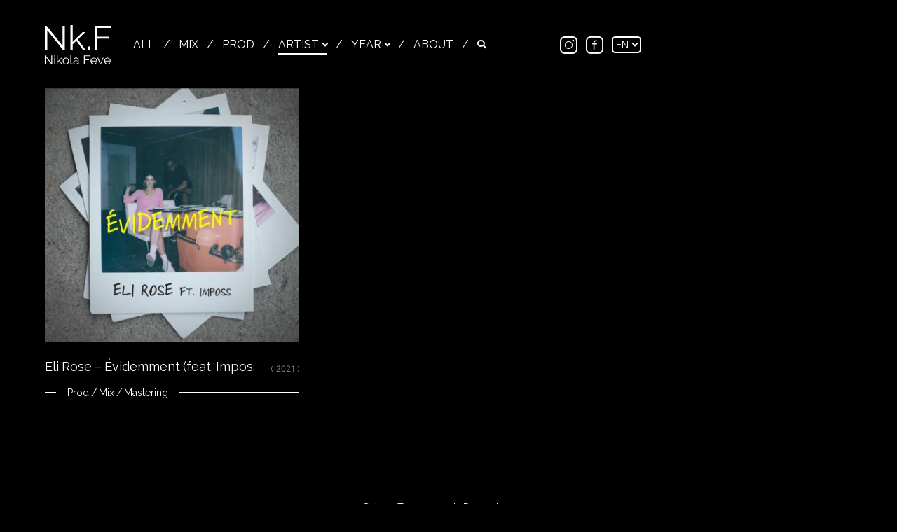

--- FILE ---
content_type: text/html; charset=UTF-8
request_url: https://nikolafeve.com/artist/imposs/
body_size: 13001
content:
<!-- This page is cached by the Hummingbird Performance plugin v3.11.0 - https://wordpress.org/plugins/hummingbird-performance/. --><!DOCTYPE html>
<html lang="en-US">

<head>
    <meta charset="UTF-8" />

    <meta name="viewport" content="width=device-width, initial-scale=1">

    <link rel="profile" href="http://gmpg.org/xfn/11" />
    <link rel="pingback" href="https://nikolafeve.com/xmlrpc.php" />
    <link rel="apple-touch-icon" sizes="57x57" href="https://nikolafeve.com/wp-content/themes/nkf/favicons/apple-icon-57x57.png">
<link rel="apple-touch-icon" sizes="60x60" href="https://nikolafeve.com/wp-content/themes/nkf/favicons/apple-icon-60x60.png">
<link rel="apple-touch-icon" sizes="72x72" href="https://nikolafeve.com/wp-content/themes/nkf/favicons/apple-icon-72x72.png">
<link rel="apple-touch-icon" sizes="76x76" href="https://nikolafeve.com/wp-content/themes/nkf/favicons/apple-icon-76x76.png">
<link rel="apple-touch-icon" sizes="114x114" href="https://nikolafeve.com/wp-content/themes/nkf/favicons/apple-icon-114x114.png">
<link rel="apple-touch-icon" sizes="120x120" href="https://nikolafeve.com/wp-content/themes/nkf/favicons/apple-icon-120x120.png">
<link rel="apple-touch-icon" sizes="144x144" href="https://nikolafeve.com/wp-content/themes/nkf/favicons/apple-icon-144x144.png">
<link rel="apple-touch-icon" sizes="152x152" href="https://nikolafeve.com/wp-content/themes/nkf/favicons/apple-icon-152x152.png">
<link rel="apple-touch-icon" sizes="180x180" href="https://nikolafeve.com/wp-content/themes/nkf/favicons/apple-icon-180x180.png">
<link rel="icon" type="image/png" sizes="192x192"  href="https://nikolafeve.com/wp-content/themes/nkf/favicons/android-icon-192x192.png">
<link rel="icon" type="image/png" sizes="32x32" href="https://nikolafeve.com/wp-content/themes/nkf/favicons/favicon-32x32.png">
<link rel="icon" type="image/png" sizes="96x96" href="https://nikolafeve.com/wp-content/themes/nkf/favicons/favicon-96x96.png">
<link rel="icon" type="image/png" sizes="16x16" href="https://nikolafeve.com/wp-content/themes/nkf/favicons/favicon-16x16.png">
<link rel="manifest" href="https://nikolafeve.com/wp-content/themes/nkf/favicons/manifest.json">
<meta name="msapplication-TileColor" content="#ffffff">
<meta name="msapplication-TileImage" content="https://nikolafeve.com/wp-content/themes/nkf/favicons/ms-icon-144x144.png">
<meta name="theme-color" content="#ffffff">

    <meta name='robots' content='index, follow, max-image-preview:large, max-snippet:-1, max-video-preview:-1' />
	<style>img:is([sizes="auto" i], [sizes^="auto," i]) { contain-intrinsic-size: 3000px 1500px }</style>
	<link rel="alternate" hreflang="en" href="https://nikolafeve.com/artist/imposs/" />
<link rel="alternate" hreflang="fr" href="https://nikolafeve.com/fr/artiste/imposs-fr/" />
<link rel="alternate" hreflang="x-default" href="https://nikolafeve.com/artist/imposs/" />

	<!-- This site is optimized with the Yoast SEO Premium plugin v16.9 (Yoast SEO v20.3) - https://yoast.com/wordpress/plugins/seo/ -->
	<title>Imposs | Nikola Feve &quot;Nk.F&quot;</title>
	<meta name="description" content="All collaborations with Imposs by Nikola Feve &quot;Nk.F&quot;" />
	<link rel="canonical" href="https://nikolafeve.com/artist/imposs/" />
	<meta property="og:locale" content="en_US" />
	<meta property="og:type" content="article" />
	<meta property="og:title" content="Imposs" />
	<meta property="og:description" content="All collaborations with Imposs by Nikola Feve &quot;Nk.F&quot;" />
	<meta property="og:url" content="https://nikolafeve.com/artist/imposs/" />
	<meta property="og:site_name" content="Nikola Feve &quot;Nk.F&quot;" />
	<meta name="twitter:card" content="summary_large_image" />
	<script type="application/ld+json" class="yoast-schema-graph">{"@context":"https://schema.org","@graph":[{"@type":"CollectionPage","@id":"https://nikolafeve.com/artist/imposs/","url":"https://nikolafeve.com/artist/imposs/","name":"Imposs | Nikola Feve &quot;Nk.F&quot;","isPartOf":{"@id":"https://nikolafeve.com/#website"},"primaryImageOfPage":{"@id":"https://nikolafeve.com/artist/imposs/#primaryimage"},"image":{"@id":"https://nikolafeve.com/artist/imposs/#primaryimage"},"thumbnailUrl":"https://nikolafeve.com/wp-content/uploads/2021/09/EliRose_Evidemment.jpg","description":"All collaborations with Imposs by Nikola Feve \"Nk.F\"","breadcrumb":{"@id":"https://nikolafeve.com/artist/imposs/#breadcrumb"},"inLanguage":"en-US"},{"@type":"ImageObject","inLanguage":"en-US","@id":"https://nikolafeve.com/artist/imposs/#primaryimage","url":"https://nikolafeve.com/wp-content/uploads/2021/09/EliRose_Evidemment.jpg","contentUrl":"https://nikolafeve.com/wp-content/uploads/2021/09/EliRose_Evidemment.jpg","width":1500,"height":1500},{"@type":"BreadcrumbList","@id":"https://nikolafeve.com/artist/imposs/#breadcrumb","itemListElement":[{"@type":"ListItem","position":1,"name":"Accueil","item":"https://nikolafeve.com/"},{"@type":"ListItem","position":2,"name":"Imposs"}]},{"@type":"WebSite","@id":"https://nikolafeve.com/#website","url":"https://nikolafeve.com/","name":"Nikola Feve &quot;Nk.F&quot;","description":"Music Producer and Mixing Engineer","publisher":{"@id":"https://nikolafeve.com/#organization"},"potentialAction":[{"@type":"SearchAction","target":{"@type":"EntryPoint","urlTemplate":"https://nikolafeve.com/?s={search_term_string}"},"query-input":"required name=search_term_string"}],"inLanguage":"en-US"},{"@type":"Organization","@id":"https://nikolafeve.com/#organization","name":"Nikola Feve \"Nk.F\"","url":"https://nikolafeve.com/","logo":{"@type":"ImageObject","inLanguage":"en-US","@id":"https://nikolafeve.com/#/schema/logo/image/","url":"https://nikolafeve.com/wp-content/uploads/2021/09/nkf-black.png","contentUrl":"https://nikolafeve.com/wp-content/uploads/2021/09/nkf-black.png","width":520,"height":314,"caption":"Nikola Feve \"Nk.F\""},"image":{"@id":"https://nikolafeve.com/#/schema/logo/image/"}}]}</script>
	<!-- / Yoast SEO Premium plugin. -->


<link rel='dns-prefetch' href='//fonts.googleapis.com' />
<link rel='dns-prefetch' href='//fonts.gstatic.com' />
<link rel='dns-prefetch' href='//ajax.googleapis.com' />
<link rel='dns-prefetch' href='//apis.google.com' />
<link rel='dns-prefetch' href='//google-analytics.com' />
<link rel='dns-prefetch' href='//www.google-analytics.com' />
<link rel='dns-prefetch' href='//ssl.google-analytics.com' />
<link rel='dns-prefetch' href='//youtube.com' />
<link rel='dns-prefetch' href='//s.gravatar.com' />
<link rel="alternate" type="application/rss+xml" title="Nikola Feve &quot;Nk.F&quot; &raquo; Imposs Artist Feed" href="https://nikolafeve.com/artist/imposs/feed/" />
<style id='classic-theme-styles-inline-css' type='text/css'>
/*! This file is auto-generated */
.wp-block-button__link{color:#fff;background-color:#32373c;border-radius:9999px;box-shadow:none;text-decoration:none;padding:calc(.667em + 2px) calc(1.333em + 2px);font-size:1.125em}.wp-block-file__button{background:#32373c;color:#fff;text-decoration:none}
</style>
<style id='global-styles-inline-css' type='text/css'>
:root{--wp--preset--aspect-ratio--square: 1;--wp--preset--aspect-ratio--4-3: 4/3;--wp--preset--aspect-ratio--3-4: 3/4;--wp--preset--aspect-ratio--3-2: 3/2;--wp--preset--aspect-ratio--2-3: 2/3;--wp--preset--aspect-ratio--16-9: 16/9;--wp--preset--aspect-ratio--9-16: 9/16;--wp--preset--color--black: #000000;--wp--preset--color--cyan-bluish-gray: #abb8c3;--wp--preset--color--white: #ffffff;--wp--preset--color--pale-pink: #f78da7;--wp--preset--color--vivid-red: #cf2e2e;--wp--preset--color--luminous-vivid-orange: #ff6900;--wp--preset--color--luminous-vivid-amber: #fcb900;--wp--preset--color--light-green-cyan: #7bdcb5;--wp--preset--color--vivid-green-cyan: #00d084;--wp--preset--color--pale-cyan-blue: #8ed1fc;--wp--preset--color--vivid-cyan-blue: #0693e3;--wp--preset--color--vivid-purple: #9b51e0;--wp--preset--gradient--vivid-cyan-blue-to-vivid-purple: linear-gradient(135deg,rgba(6,147,227,1) 0%,rgb(155,81,224) 100%);--wp--preset--gradient--light-green-cyan-to-vivid-green-cyan: linear-gradient(135deg,rgb(122,220,180) 0%,rgb(0,208,130) 100%);--wp--preset--gradient--luminous-vivid-amber-to-luminous-vivid-orange: linear-gradient(135deg,rgba(252,185,0,1) 0%,rgba(255,105,0,1) 100%);--wp--preset--gradient--luminous-vivid-orange-to-vivid-red: linear-gradient(135deg,rgba(255,105,0,1) 0%,rgb(207,46,46) 100%);--wp--preset--gradient--very-light-gray-to-cyan-bluish-gray: linear-gradient(135deg,rgb(238,238,238) 0%,rgb(169,184,195) 100%);--wp--preset--gradient--cool-to-warm-spectrum: linear-gradient(135deg,rgb(74,234,220) 0%,rgb(151,120,209) 20%,rgb(207,42,186) 40%,rgb(238,44,130) 60%,rgb(251,105,98) 80%,rgb(254,248,76) 100%);--wp--preset--gradient--blush-light-purple: linear-gradient(135deg,rgb(255,206,236) 0%,rgb(152,150,240) 100%);--wp--preset--gradient--blush-bordeaux: linear-gradient(135deg,rgb(254,205,165) 0%,rgb(254,45,45) 50%,rgb(107,0,62) 100%);--wp--preset--gradient--luminous-dusk: linear-gradient(135deg,rgb(255,203,112) 0%,rgb(199,81,192) 50%,rgb(65,88,208) 100%);--wp--preset--gradient--pale-ocean: linear-gradient(135deg,rgb(255,245,203) 0%,rgb(182,227,212) 50%,rgb(51,167,181) 100%);--wp--preset--gradient--electric-grass: linear-gradient(135deg,rgb(202,248,128) 0%,rgb(113,206,126) 100%);--wp--preset--gradient--midnight: linear-gradient(135deg,rgb(2,3,129) 0%,rgb(40,116,252) 100%);--wp--preset--font-size--small: 13px;--wp--preset--font-size--medium: 20px;--wp--preset--font-size--large: 36px;--wp--preset--font-size--x-large: 42px;--wp--preset--spacing--20: 0.44rem;--wp--preset--spacing--30: 0.67rem;--wp--preset--spacing--40: 1rem;--wp--preset--spacing--50: 1.5rem;--wp--preset--spacing--60: 2.25rem;--wp--preset--spacing--70: 3.38rem;--wp--preset--spacing--80: 5.06rem;--wp--preset--shadow--natural: 6px 6px 9px rgba(0, 0, 0, 0.2);--wp--preset--shadow--deep: 12px 12px 50px rgba(0, 0, 0, 0.4);--wp--preset--shadow--sharp: 6px 6px 0px rgba(0, 0, 0, 0.2);--wp--preset--shadow--outlined: 6px 6px 0px -3px rgba(255, 255, 255, 1), 6px 6px rgba(0, 0, 0, 1);--wp--preset--shadow--crisp: 6px 6px 0px rgba(0, 0, 0, 1);}:where(.is-layout-flex){gap: 0.5em;}:where(.is-layout-grid){gap: 0.5em;}body .is-layout-flex{display: flex;}.is-layout-flex{flex-wrap: wrap;align-items: center;}.is-layout-flex > :is(*, div){margin: 0;}body .is-layout-grid{display: grid;}.is-layout-grid > :is(*, div){margin: 0;}:where(.wp-block-columns.is-layout-flex){gap: 2em;}:where(.wp-block-columns.is-layout-grid){gap: 2em;}:where(.wp-block-post-template.is-layout-flex){gap: 1.25em;}:where(.wp-block-post-template.is-layout-grid){gap: 1.25em;}.has-black-color{color: var(--wp--preset--color--black) !important;}.has-cyan-bluish-gray-color{color: var(--wp--preset--color--cyan-bluish-gray) !important;}.has-white-color{color: var(--wp--preset--color--white) !important;}.has-pale-pink-color{color: var(--wp--preset--color--pale-pink) !important;}.has-vivid-red-color{color: var(--wp--preset--color--vivid-red) !important;}.has-luminous-vivid-orange-color{color: var(--wp--preset--color--luminous-vivid-orange) !important;}.has-luminous-vivid-amber-color{color: var(--wp--preset--color--luminous-vivid-amber) !important;}.has-light-green-cyan-color{color: var(--wp--preset--color--light-green-cyan) !important;}.has-vivid-green-cyan-color{color: var(--wp--preset--color--vivid-green-cyan) !important;}.has-pale-cyan-blue-color{color: var(--wp--preset--color--pale-cyan-blue) !important;}.has-vivid-cyan-blue-color{color: var(--wp--preset--color--vivid-cyan-blue) !important;}.has-vivid-purple-color{color: var(--wp--preset--color--vivid-purple) !important;}.has-black-background-color{background-color: var(--wp--preset--color--black) !important;}.has-cyan-bluish-gray-background-color{background-color: var(--wp--preset--color--cyan-bluish-gray) !important;}.has-white-background-color{background-color: var(--wp--preset--color--white) !important;}.has-pale-pink-background-color{background-color: var(--wp--preset--color--pale-pink) !important;}.has-vivid-red-background-color{background-color: var(--wp--preset--color--vivid-red) !important;}.has-luminous-vivid-orange-background-color{background-color: var(--wp--preset--color--luminous-vivid-orange) !important;}.has-luminous-vivid-amber-background-color{background-color: var(--wp--preset--color--luminous-vivid-amber) !important;}.has-light-green-cyan-background-color{background-color: var(--wp--preset--color--light-green-cyan) !important;}.has-vivid-green-cyan-background-color{background-color: var(--wp--preset--color--vivid-green-cyan) !important;}.has-pale-cyan-blue-background-color{background-color: var(--wp--preset--color--pale-cyan-blue) !important;}.has-vivid-cyan-blue-background-color{background-color: var(--wp--preset--color--vivid-cyan-blue) !important;}.has-vivid-purple-background-color{background-color: var(--wp--preset--color--vivid-purple) !important;}.has-black-border-color{border-color: var(--wp--preset--color--black) !important;}.has-cyan-bluish-gray-border-color{border-color: var(--wp--preset--color--cyan-bluish-gray) !important;}.has-white-border-color{border-color: var(--wp--preset--color--white) !important;}.has-pale-pink-border-color{border-color: var(--wp--preset--color--pale-pink) !important;}.has-vivid-red-border-color{border-color: var(--wp--preset--color--vivid-red) !important;}.has-luminous-vivid-orange-border-color{border-color: var(--wp--preset--color--luminous-vivid-orange) !important;}.has-luminous-vivid-amber-border-color{border-color: var(--wp--preset--color--luminous-vivid-amber) !important;}.has-light-green-cyan-border-color{border-color: var(--wp--preset--color--light-green-cyan) !important;}.has-vivid-green-cyan-border-color{border-color: var(--wp--preset--color--vivid-green-cyan) !important;}.has-pale-cyan-blue-border-color{border-color: var(--wp--preset--color--pale-cyan-blue) !important;}.has-vivid-cyan-blue-border-color{border-color: var(--wp--preset--color--vivid-cyan-blue) !important;}.has-vivid-purple-border-color{border-color: var(--wp--preset--color--vivid-purple) !important;}.has-vivid-cyan-blue-to-vivid-purple-gradient-background{background: var(--wp--preset--gradient--vivid-cyan-blue-to-vivid-purple) !important;}.has-light-green-cyan-to-vivid-green-cyan-gradient-background{background: var(--wp--preset--gradient--light-green-cyan-to-vivid-green-cyan) !important;}.has-luminous-vivid-amber-to-luminous-vivid-orange-gradient-background{background: var(--wp--preset--gradient--luminous-vivid-amber-to-luminous-vivid-orange) !important;}.has-luminous-vivid-orange-to-vivid-red-gradient-background{background: var(--wp--preset--gradient--luminous-vivid-orange-to-vivid-red) !important;}.has-very-light-gray-to-cyan-bluish-gray-gradient-background{background: var(--wp--preset--gradient--very-light-gray-to-cyan-bluish-gray) !important;}.has-cool-to-warm-spectrum-gradient-background{background: var(--wp--preset--gradient--cool-to-warm-spectrum) !important;}.has-blush-light-purple-gradient-background{background: var(--wp--preset--gradient--blush-light-purple) !important;}.has-blush-bordeaux-gradient-background{background: var(--wp--preset--gradient--blush-bordeaux) !important;}.has-luminous-dusk-gradient-background{background: var(--wp--preset--gradient--luminous-dusk) !important;}.has-pale-ocean-gradient-background{background: var(--wp--preset--gradient--pale-ocean) !important;}.has-electric-grass-gradient-background{background: var(--wp--preset--gradient--electric-grass) !important;}.has-midnight-gradient-background{background: var(--wp--preset--gradient--midnight) !important;}.has-small-font-size{font-size: var(--wp--preset--font-size--small) !important;}.has-medium-font-size{font-size: var(--wp--preset--font-size--medium) !important;}.has-large-font-size{font-size: var(--wp--preset--font-size--large) !important;}.has-x-large-font-size{font-size: var(--wp--preset--font-size--x-large) !important;}
:where(.wp-block-post-template.is-layout-flex){gap: 1.25em;}:where(.wp-block-post-template.is-layout-grid){gap: 1.25em;}
:where(.wp-block-columns.is-layout-flex){gap: 2em;}:where(.wp-block-columns.is-layout-grid){gap: 2em;}
:root :where(.wp-block-pullquote){font-size: 1.5em;line-height: 1.6;}
</style>
<link rel='stylesheet' id='wphb-2-css' href='https://nikolafeve.com/wp-content/uploads/hummingbird-assets/c86dbc1c1d60ef79f0084c3907e616c5.css' type='text/css' media='all' />
<link rel='stylesheet' id='nkf-style-css' href='https://nikolafeve.com/wp-content/themes/nkf/style.css?ver=2.17' type='text/css' media='all' />
<script type="text/javascript" src="https://nikolafeve.com/wp-content/uploads/hummingbird-assets/e22589dd61d77717f509700ff27537b3.js" id="wphb-3-js"></script>
<script type="text/javascript" id="wphb-4-js-extra">
/* <![CDATA[ */
var nkf = {"ajaxUrl":"https:\/\/nikolafeve.com\/wp-admin\/admin-ajax.php","siteUrl":"https:\/\/nikolafeve.com","defaultTitle":"Nikola Feve \"Nk.F\"","nothingLoaded":"Nothing found - Nikola Feve \"Nk.F\""};;;var nkf = {"ajaxUrl":"https:\/\/nikolafeve.com\/wp-admin\/admin-ajax.php","siteUrl":"https:\/\/nikolafeve.com","nothingPlaying":"Nothing playing. Click on a link to listen to music.","loadingStr":"Loading..."};
/* ]]> */
</script>
<script type="text/javascript" src="https://nikolafeve.com/wp-content/uploads/hummingbird-assets/225288e74bb975149510252b0deb3909.js" id="wphb-4-js"></script>
<link rel="https://api.w.org/" href="https://nikolafeve.com/wp-json/" /><link rel="alternate" title="JSON" type="application/json" href="https://nikolafeve.com/wp-json/wp/v2/artist/289" /><link rel="EditURI" type="application/rsd+xml" title="RSD" href="https://nikolafeve.com/xmlrpc.php?rsd" />
<meta name="generator" content="WordPress 6.7.1" />
<meta name="generator" content="WPML ver:4.6.2 stt:1,4;" />

    <!-- Global site tag (gtag.js) - Google Analytics -->
    <script async src="https://www.googletagmanager.com/gtag/js?id=G-F4C3K93G95"></script>
    <script>
      window.dataLayer = window.dataLayer || [];
      function gtag(){dataLayer.push(arguments);}
      gtag('js', new Date());

      gtag('config', 'G-F4C3K93G95');
    </script>

</head>


<body class="archive tax-artist term-imposs term-289 topbar-menu">

    <div id="currently-playing hidden"></div>
    <div id="initialRequest" data-url="https://nikolafeve.com/artist/imposs" data-trigger="nk-main-menu-link-1" class="hidden">Imposs | Nikola Feve &quot;Nk.F&quot;</div>

    <div id="wrapper" class="hfeed">

        <nav id="nkf-navigation">
          <a class="skip-main" href="#content">&rarr; Skip to main content</a>


<button id="nkf-menu-toggle" class="open_menu nkf-menu-toggle reveal-menu reveal-menu-1" aria-haspopup="true" aria-controls="full_menu__side_container">

  <span class="sr-only">Main menu</span>

  <div class="nkf-hamburger">
    <span></span>
    <span></span>
    <span></span>
  </div>

  <div class="nkf-cross">
    <span></span>
    <span></span>
  </div>

</button>

<div class="top_menu__container">

        <div class="top_menu">

            <div class="top_menu__left_container">

                <a href="https://nikolafeve.com/" class="toAjaxify nkf-main-logo reveal-menu reveal-menu-2" rel="home">
                  <svg xmlns="http://www.w3.org/2000/svg" viewBox="0 0 110.12 65.51"><defs><style>.cls-1{fill:#fff;}</style></defs><g id="Layer_2" data-name="Layer 2"><g id="Layer_1-2" data-name="Layer 1"><path class="cls-1" d="M1.43,53.29v12H0V50.59H1.12l9.74,12.25V50.61h1.43V65.3H11.05Z"/><path class="cls-1" d="M15.67,52.25V50.18h1.41v2.07Zm0,13V54.51h1.41V65.3Z"/><path class="cls-1" d="M27.81,65.3l-4-5.53-2.32,2.16V65.3H20.1V50.18h1.41V60.46l6.07-5.93h1.6l-4.42,4.41,4.58,6.36Z"/><path class="cls-1" d="M35.17,65.51a5.14,5.14,0,0,1-3.87-1.66,5.7,5.7,0,0,1-1.11-1.78,5.87,5.87,0,0,1-.39-2.13A5.71,5.71,0,0,1,31.32,56,5.46,5.46,0,0,1,33,54.78a5.23,5.23,0,0,1,4.29,0A5.24,5.24,0,0,1,39,56a5.66,5.66,0,0,1,1.12,1.78,5.8,5.8,0,0,1,.41,2.16,5.69,5.69,0,0,1-.41,2.13A5.54,5.54,0,0,1,39,63.85a5.09,5.09,0,0,1-1.7,1.22A5.22,5.22,0,0,1,35.17,65.51ZM31.25,60a4.66,4.66,0,0,0,.3,1.69A4.53,4.53,0,0,0,32.38,63a3.86,3.86,0,0,0,1.24.92,3.63,3.63,0,0,0,1.53.33,3.59,3.59,0,0,0,1.52-.34A4,4,0,0,0,37.92,63a4.27,4.27,0,0,0,.85-1.37,4.58,4.58,0,0,0,.31-1.7,4.53,4.53,0,0,0-.31-1.69,4.26,4.26,0,0,0-.85-1.39,4,4,0,0,0-1.24-.93,3.38,3.38,0,0,0-1.51-.35,3.5,3.5,0,0,0-1.53.35,3.78,3.78,0,0,0-1.24.94,4.79,4.79,0,0,0-.84,1.4A4.6,4.6,0,0,0,31.25,60Z"/><path class="cls-1" d="M42.9,50.18h1.41V62.86a1.3,1.3,0,0,0,.33.94,1.22,1.22,0,0,0,.93.34,3,3,0,0,0,.54-.06,3.28,3.28,0,0,0,.58-.16l.25,1.14a4.76,4.76,0,0,1-1,.27,6.5,6.5,0,0,1-1,.1,2.07,2.07,0,0,1-1.53-.55,2,2,0,0,1-.56-1.54Z"/><path class="cls-1" d="M51.17,65.51a4.11,4.11,0,0,1-1.52-.26,3.63,3.63,0,0,1-1.17-.71,3.41,3.41,0,0,1-.75-1.06,3,3,0,0,1-.27-1.26,2.82,2.82,0,0,1,.33-1.36,3.1,3.1,0,0,1,.93-1,4.56,4.56,0,0,1,1.44-.67A6.76,6.76,0,0,1,52,58.9a9.46,9.46,0,0,1,1.65.15,7,7,0,0,1,1.52.41v-1a3.13,3.13,0,0,0-.82-2.27,3,3,0,0,0-2.21-.84,4.78,4.78,0,0,0-1.73.33,8.41,8.41,0,0,0-1.75.95l-.5-.93a9.8,9.8,0,0,1,2-1.06,6.35,6.35,0,0,1,2.08-.35,4.29,4.29,0,0,1,3.13,1.14,4.23,4.23,0,0,1,1.16,3.15v4.87c0,.39.16.58.49.58V65.3l-.31,0h-.25a1.3,1.3,0,0,1-.75-.25,1,1,0,0,1-.39-.75l0-.85A4.67,4.67,0,0,1,53.5,65,5.45,5.45,0,0,1,51.17,65.51Zm.35-1.08a4.54,4.54,0,0,0,1.85-.4,3.6,3.6,0,0,0,1.46-1.11,2.06,2.06,0,0,0,.25-.4,1,1,0,0,0,.11-.41V60.35a7.87,7.87,0,0,0-1.48-.41,7.68,7.68,0,0,0-1.49-.15,4.49,4.49,0,0,0-2.45.61,1.92,1.92,0,0,0-1,1.69,2.26,2.26,0,0,0,.17.85,2.09,2.09,0,0,0,.51.75,2.76,2.76,0,0,0,.84.54A3,3,0,0,0,51.52,64.43Z"/><path class="cls-1" d="M65.32,65.3V50.59H75v1.29H66.75v5.4h6.94v1.21H66.75V65.3Z"/><path class="cls-1" d="M81.82,65.51a5.37,5.37,0,0,1-2.18-.44,5.31,5.31,0,0,1-1.72-1.23,5.62,5.62,0,0,1-1.13-1.79,5.81,5.81,0,0,1-.4-2.17,5.71,5.71,0,0,1,.4-2.15A5.48,5.48,0,0,1,77.92,56a5.39,5.39,0,0,1,6-1.2A5,5,0,0,1,85.65,56a5.62,5.62,0,0,1,1.1,1.76,5.73,5.73,0,0,1,.39,2.11c0,.12,0,.23,0,.34a1.64,1.64,0,0,1,0,.22H77.88a4.5,4.5,0,0,0,1.27,2.88,3.85,3.85,0,0,0,1.23.84,3.88,3.88,0,0,0,2.53.16,4.59,4.59,0,0,0,1-.39,3.09,3.09,0,0,0,.77-.62,2.55,2.55,0,0,0,.53-.79l1.23.33a3.86,3.86,0,0,1-.71,1.09,5.27,5.27,0,0,1-1.06.85,5.58,5.58,0,0,1-1.32.56A5.74,5.74,0,0,1,81.82,65.51Zm4-6.17a4.33,4.33,0,0,0-.4-1.59,4.26,4.26,0,0,0-.87-1.23,3.66,3.66,0,0,0-1.23-.81,4,4,0,0,0-3,0,3.66,3.66,0,0,0-1.23.81,3.91,3.91,0,0,0-.85,1.24,4.82,4.82,0,0,0-.38,1.58Z"/><path class="cls-1" d="M92.2,65.3,87.81,54.51h1.47L93,64l3.73-9.49h1.36L93.69,65.3Z"/><path class="cls-1" d="M104.67,65.51a5.18,5.18,0,0,1-3.89-1.67,5.45,5.45,0,0,1-1.13-1.79,5.82,5.82,0,0,1-.41-2.17,5.71,5.71,0,0,1,.41-2.15A5.32,5.32,0,0,1,100.78,56a5.18,5.18,0,0,1,1.71-1.2,5.43,5.43,0,0,1,4.33,0A5,5,0,0,1,108.51,56a5.81,5.81,0,0,1,1.1,1.76,5.73,5.73,0,0,1,.39,2.11c0,.12,0,.23,0,.34a1.64,1.64,0,0,1,0,.22h-9.22A4.5,4.5,0,0,0,102,63.29a3.8,3.8,0,0,0,1.22.84,3.91,3.91,0,0,0,2.54.16,4.59,4.59,0,0,0,1-.39,3.09,3.09,0,0,0,.77-.62,2.55,2.55,0,0,0,.53-.79l1.22.33a3.62,3.62,0,0,1-.7,1.09,5.27,5.27,0,0,1-1.06.85,5.58,5.58,0,0,1-1.32.56A5.77,5.77,0,0,1,104.67,65.51Zm4-6.17a4.33,4.33,0,0,0-.4-1.59,4.26,4.26,0,0,0-.87-1.23,3.66,3.66,0,0,0-1.23-.81,4,4,0,0,0-3,0,3.66,3.66,0,0,0-1.23.81,3.91,3.91,0,0,0-.85,1.24,4.58,4.58,0,0,0-.38,1.58Z"/><path class="cls-1" d="M4,8.45V41.11H.07v-40h3L29.58,34.41V1.18h3.89V41.11H30.09Z"/><path class="cls-1" d="M63.6,41.11l-10.81-15-6.31,5.85v9.18H42.65V0h3.83V27.94L63,11.83h4.34l-12,12L67.77,41.11Z"/><path class="cls-1" d="M71.93,41.11V35.6H75.2v5.51Z"/><path class="cls-1" d="M83.93,41.11v-40h26.19V4.62H87.82v14.7h18.86v3.26H87.82V41.11Z"/></g></g></svg>
<span class="sr-only">Nikola Feve "Nk.F"</span>
                </a>

                <ul class="top-menu-links  reveal-menu reveal-menu-3">
                  <li class="menu-item "><a id="nk-main-menu-link-1" class="toAjaxify" href="/">All</a></li><li class="menu-sep">/</li><li class="menu-item "><a id="nk-main-menu-link-2" class="toAjaxify" href="https://nikolafeve.com/category/mixing/">Mix</a></li><li class="menu-sep">/</li><li class="menu-item "><a id="nk-main-menu-link-3" class="toAjaxify" href="https://nikolafeve.com/category/production/">Prod</a></li><li class="menu-sep">/</li><li class="menu-item active artists-menu-top"><a class="browse-artists-button shfl-dd-button"><span class="browse-span">Artist</span><span class="down-arrow"></span></a></li><li class="menu-sep">/</li><li class="menu-item  year-menu-top"><a class="browse-years-button shfl-dd-button"><span class="browse-span">Year</span><span class="down-arrow"></span></a><ul class="nk-years ajaxifyChildren"><li><a class="" id="year-link-desktop-2025" href="https://nikolafeve.com/2025/">2025</a></li><li><a class="" id="year-link-desktop-2024" href="https://nikolafeve.com/2024/">2024</a></li><li><a class="" id="year-link-desktop-2023" href="https://nikolafeve.com/2023/">2023</a></li><li><a class="" id="year-link-desktop-2022" href="https://nikolafeve.com/2022/">2022</a></li><li><a class="" id="year-link-desktop-2021" href="https://nikolafeve.com/2021/">2021</a></li><li><a class="" id="year-link-desktop-2020" href="https://nikolafeve.com/2020/">2020</a></li><li><a class="" id="year-link-desktop-2019" href="https://nikolafeve.com/2019/">2019</a></li><li><a class="" id="year-link-desktop-2018" href="https://nikolafeve.com/2018/">2018</a></li><li><a class="" id="year-link-desktop-2017" href="https://nikolafeve.com/2017/">2017</a></li><li><a class="" id="year-link-desktop-2016" href="https://nikolafeve.com/2016/">2016</a></li><li><a class="" id="year-link-desktop-2015" href="https://nikolafeve.com/2015/">2015</a></li></ul></li><li class="menu-sep">/</li><li class="menu-item  about-menu-top"><a id="about-menu-item" class="shfl-dd-button about-button toAjaxify" href="https://nikolafeve.com/about">About</a></li><li class="menu-sep">/</li>                   <li class="search_form_button_li">
                      <span class="icon-search">
                        <span class="sr-only">Search</span>
                      </span>
                      <span class="icon-close">
                        <span class="sr-only">Close</span>
                      </span>
                    </li>
                    <li class="search_form_li">
                      <form class="search_form" action="https://nikolafeve.com">

    <div role="search" method="get" class="search_form__input_container">
                <input class="search-input" value="" name="s" type="text" placeholder="Search...">
        <button type="submit" title="Submit"><span class="icon-search"></span></button>
    </div>

</form>
                    </li>
                 </ul>

            </div>

            <div class="top_menu__middle_container reveal-menu reveal-menu-3">
                <a href="https://instagram.com/nkf_trackbastardz/" target="_blank" class="instagram-link social-icon"><span class="icon-instagram"></span><span class="sr-only">Instagram</span></a>
<a href="https://facebook.com/nikolafeve" target="_blank" class="facebook-link social-icon"><span class="icon-facebook"></span><span class="sr-only">Facebook</span></a>
                
<div class="languages_switch ">

          <a class="language_element active" href="https://nikolafeve.com/artist/imposs/ ">
          en                      <span class="down-arrow"></span>
                </a>
            <a class="language_element " href="https://nikolafeve.com/fr/artiste/imposs-fr/ ">
          fr                </a>
      
</div>
            </div>

            <div class="top_menu__right_container reveal-menu reveal-menu-4">
                            </div>

        </div>

</div>

<div class="full_menu__side_header_container">
  <div class="full_menu__side_header">

    
<div class="languages_switch ">

          <a class="language_element active" href="https://nikolafeve.com/artist/imposs/ ">
          en                      <span class="down-arrow"></span>
                </a>
            <a class="language_element " href="https://nikolafeve.com/fr/artiste/imposs-fr/ ">
          fr                </a>
      
</div>

  </div>
</div>



<div class="full_menu__side_container" id="full_menu__side_container">


  <div class="full_menu__side">

      <div class="full_menu__search_container">
        <form class="search_form" action="https://nikolafeve.com">

    <div role="search" method="get" class="search_form__input_container">
                <input class="search-input" value="" name="s" type="text" placeholder="Search...">
        <button type="submit" title="Submit"><span class="icon-search"></span></button>
    </div>

</form>
      </div>

      <div class="full_menu__accordion_container">

          <div id="menu__accordion">

            <ul id="menu-main-menu" class="ajaxifyChildren menu"><li id="menu-item-17" class="menu-item menu-item-type-custom menu-item-object-custom menu-item-17"><a href="/">All projects</a></li>
<li id="menu-item-9" class="menu-item menu-item-type-taxonomy menu-item-object-category menu-item-9"><a href="https://nikolafeve.com/category/mixing/">Mixing</a></li>
<li id="menu-item-10" class="menu-item menu-item-type-taxonomy menu-item-object-category menu-item-10"><a href="https://nikolafeve.com/category/production/">Production</a></li>
</ul><div class="artists-menu-side dd-menu-side"><a class="browse-artists-button"><span>Browse by artist</span><span class="down-arrow"></span></a></div><div class="years-menu-side dd-menu-side"><a class="browse-years-button-mobile"><span>Browse by year</span><span class="down-arrow"></span></a><div class="nk-years-mobile-container"><ul class="nk-years-mobile ajaxifyChildren"><li><a class="" id="year-link-mobile-2025" href="https://nikolafeve.com/2025/">2025</a></li><li><a class="" id="year-link-mobile-2024" href="https://nikolafeve.com/2024/">2024</a></li><li><a class="" id="year-link-mobile-2023" href="https://nikolafeve.com/2023/">2023</a></li><li><a class="" id="year-link-mobile-2022" href="https://nikolafeve.com/2022/">2022</a></li><li><a class="" id="year-link-mobile-2021" href="https://nikolafeve.com/2021/">2021</a></li><li><a class="" id="year-link-mobile-2020" href="https://nikolafeve.com/2020/">2020</a></li><li><a class="" id="year-link-mobile-2019" href="https://nikolafeve.com/2019/">2019</a></li><li><a class="" id="year-link-mobile-2018" href="https://nikolafeve.com/2018/">2018</a></li><li><a class="" id="year-link-mobile-2017" href="https://nikolafeve.com/2017/">2017</a></li><li><a class="" id="year-link-mobile-2016" href="https://nikolafeve.com/2016/">2016</a></li><li><a class="" id="year-link-mobile-2015" href="https://nikolafeve.com/2015/">2015</a></li></ul></div></div><div class="about-menu-side dd-menu-side"><a id="about-menu-item-mobile" class="about-button-mobile toAjaxify" href="https://nikolafeve.com/about">About</a></div>          </div>
      </div>

      <div class="full_menu__social_networks__container">

        <div class="social_networks">
          <a href="https://instagram.com/nkf_trackbastardz/" target="_blank" class="instagram-link social-icon"><span class="icon-instagram"></span><span class="sr-only">Instagram</span></a>
<a href="https://facebook.com/nikolafeve" target="_blank" class="facebook-link social-icon"><span class="icon-facebook"></span><span class="sr-only">Facebook</span></a>
        </div>

      </div>

      <div class="book-container">
              </div>

      <div class="menu_footer_logo">
          <a href="https://nikolafeve.com/" class="nkf-main-logo toAjaxify" rel="home">
            <svg xmlns="http://www.w3.org/2000/svg" viewBox="0 0 110.12 65.51"><defs><style>.cls-1{fill:#fff;}</style></defs><g id="Layer_2" data-name="Layer 2"><g id="Layer_1-2" data-name="Layer 1"><path class="cls-1" d="M1.43,53.29v12H0V50.59H1.12l9.74,12.25V50.61h1.43V65.3H11.05Z"/><path class="cls-1" d="M15.67,52.25V50.18h1.41v2.07Zm0,13V54.51h1.41V65.3Z"/><path class="cls-1" d="M27.81,65.3l-4-5.53-2.32,2.16V65.3H20.1V50.18h1.41V60.46l6.07-5.93h1.6l-4.42,4.41,4.58,6.36Z"/><path class="cls-1" d="M35.17,65.51a5.14,5.14,0,0,1-3.87-1.66,5.7,5.7,0,0,1-1.11-1.78,5.87,5.87,0,0,1-.39-2.13A5.71,5.71,0,0,1,31.32,56,5.46,5.46,0,0,1,33,54.78a5.23,5.23,0,0,1,4.29,0A5.24,5.24,0,0,1,39,56a5.66,5.66,0,0,1,1.12,1.78,5.8,5.8,0,0,1,.41,2.16,5.69,5.69,0,0,1-.41,2.13A5.54,5.54,0,0,1,39,63.85a5.09,5.09,0,0,1-1.7,1.22A5.22,5.22,0,0,1,35.17,65.51ZM31.25,60a4.66,4.66,0,0,0,.3,1.69A4.53,4.53,0,0,0,32.38,63a3.86,3.86,0,0,0,1.24.92,3.63,3.63,0,0,0,1.53.33,3.59,3.59,0,0,0,1.52-.34A4,4,0,0,0,37.92,63a4.27,4.27,0,0,0,.85-1.37,4.58,4.58,0,0,0,.31-1.7,4.53,4.53,0,0,0-.31-1.69,4.26,4.26,0,0,0-.85-1.39,4,4,0,0,0-1.24-.93,3.38,3.38,0,0,0-1.51-.35,3.5,3.5,0,0,0-1.53.35,3.78,3.78,0,0,0-1.24.94,4.79,4.79,0,0,0-.84,1.4A4.6,4.6,0,0,0,31.25,60Z"/><path class="cls-1" d="M42.9,50.18h1.41V62.86a1.3,1.3,0,0,0,.33.94,1.22,1.22,0,0,0,.93.34,3,3,0,0,0,.54-.06,3.28,3.28,0,0,0,.58-.16l.25,1.14a4.76,4.76,0,0,1-1,.27,6.5,6.5,0,0,1-1,.1,2.07,2.07,0,0,1-1.53-.55,2,2,0,0,1-.56-1.54Z"/><path class="cls-1" d="M51.17,65.51a4.11,4.11,0,0,1-1.52-.26,3.63,3.63,0,0,1-1.17-.71,3.41,3.41,0,0,1-.75-1.06,3,3,0,0,1-.27-1.26,2.82,2.82,0,0,1,.33-1.36,3.1,3.1,0,0,1,.93-1,4.56,4.56,0,0,1,1.44-.67A6.76,6.76,0,0,1,52,58.9a9.46,9.46,0,0,1,1.65.15,7,7,0,0,1,1.52.41v-1a3.13,3.13,0,0,0-.82-2.27,3,3,0,0,0-2.21-.84,4.78,4.78,0,0,0-1.73.33,8.41,8.41,0,0,0-1.75.95l-.5-.93a9.8,9.8,0,0,1,2-1.06,6.35,6.35,0,0,1,2.08-.35,4.29,4.29,0,0,1,3.13,1.14,4.23,4.23,0,0,1,1.16,3.15v4.87c0,.39.16.58.49.58V65.3l-.31,0h-.25a1.3,1.3,0,0,1-.75-.25,1,1,0,0,1-.39-.75l0-.85A4.67,4.67,0,0,1,53.5,65,5.45,5.45,0,0,1,51.17,65.51Zm.35-1.08a4.54,4.54,0,0,0,1.85-.4,3.6,3.6,0,0,0,1.46-1.11,2.06,2.06,0,0,0,.25-.4,1,1,0,0,0,.11-.41V60.35a7.87,7.87,0,0,0-1.48-.41,7.68,7.68,0,0,0-1.49-.15,4.49,4.49,0,0,0-2.45.61,1.92,1.92,0,0,0-1,1.69,2.26,2.26,0,0,0,.17.85,2.09,2.09,0,0,0,.51.75,2.76,2.76,0,0,0,.84.54A3,3,0,0,0,51.52,64.43Z"/><path class="cls-1" d="M65.32,65.3V50.59H75v1.29H66.75v5.4h6.94v1.21H66.75V65.3Z"/><path class="cls-1" d="M81.82,65.51a5.37,5.37,0,0,1-2.18-.44,5.31,5.31,0,0,1-1.72-1.23,5.62,5.62,0,0,1-1.13-1.79,5.81,5.81,0,0,1-.4-2.17,5.71,5.71,0,0,1,.4-2.15A5.48,5.48,0,0,1,77.92,56a5.39,5.39,0,0,1,6-1.2A5,5,0,0,1,85.65,56a5.62,5.62,0,0,1,1.1,1.76,5.73,5.73,0,0,1,.39,2.11c0,.12,0,.23,0,.34a1.64,1.64,0,0,1,0,.22H77.88a4.5,4.5,0,0,0,1.27,2.88,3.85,3.85,0,0,0,1.23.84,3.88,3.88,0,0,0,2.53.16,4.59,4.59,0,0,0,1-.39,3.09,3.09,0,0,0,.77-.62,2.55,2.55,0,0,0,.53-.79l1.23.33a3.86,3.86,0,0,1-.71,1.09,5.27,5.27,0,0,1-1.06.85,5.58,5.58,0,0,1-1.32.56A5.74,5.74,0,0,1,81.82,65.51Zm4-6.17a4.33,4.33,0,0,0-.4-1.59,4.26,4.26,0,0,0-.87-1.23,3.66,3.66,0,0,0-1.23-.81,4,4,0,0,0-3,0,3.66,3.66,0,0,0-1.23.81,3.91,3.91,0,0,0-.85,1.24,4.82,4.82,0,0,0-.38,1.58Z"/><path class="cls-1" d="M92.2,65.3,87.81,54.51h1.47L93,64l3.73-9.49h1.36L93.69,65.3Z"/><path class="cls-1" d="M104.67,65.51a5.18,5.18,0,0,1-3.89-1.67,5.45,5.45,0,0,1-1.13-1.79,5.82,5.82,0,0,1-.41-2.17,5.71,5.71,0,0,1,.41-2.15A5.32,5.32,0,0,1,100.78,56a5.18,5.18,0,0,1,1.71-1.2,5.43,5.43,0,0,1,4.33,0A5,5,0,0,1,108.51,56a5.81,5.81,0,0,1,1.1,1.76,5.73,5.73,0,0,1,.39,2.11c0,.12,0,.23,0,.34a1.64,1.64,0,0,1,0,.22h-9.22A4.5,4.5,0,0,0,102,63.29a3.8,3.8,0,0,0,1.22.84,3.91,3.91,0,0,0,2.54.16,4.59,4.59,0,0,0,1-.39,3.09,3.09,0,0,0,.77-.62,2.55,2.55,0,0,0,.53-.79l1.22.33a3.62,3.62,0,0,1-.7,1.09,5.27,5.27,0,0,1-1.06.85,5.58,5.58,0,0,1-1.32.56A5.77,5.77,0,0,1,104.67,65.51Zm4-6.17a4.33,4.33,0,0,0-.4-1.59,4.26,4.26,0,0,0-.87-1.23,3.66,3.66,0,0,0-1.23-.81,4,4,0,0,0-3,0,3.66,3.66,0,0,0-1.23.81,3.91,3.91,0,0,0-.85,1.24,4.58,4.58,0,0,0-.38,1.58Z"/><path class="cls-1" d="M4,8.45V41.11H.07v-40h3L29.58,34.41V1.18h3.89V41.11H30.09Z"/><path class="cls-1" d="M63.6,41.11l-10.81-15-6.31,5.85v9.18H42.65V0h3.83V27.94L63,11.83h4.34l-12,12L67.77,41.11Z"/><path class="cls-1" d="M71.93,41.11V35.6H75.2v5.51Z"/><path class="cls-1" d="M83.93,41.11v-40h26.19V4.62H87.82v14.7h18.86v3.26H87.82V41.11Z"/></g></g></svg>
<span class="sr-only">Nikola Feve "Nk.F"</span>
          </a>
      </div>


      <div class="main-info">
        <span class="copyright desktop">©2025</span>
        <span class="magazine desktop">Trackbastardz Productions Inc.</span><br/>
        <span class="dev-credits">Site by <a href='https://shufflenote.ca/' target='_blank'>Shuffle Note</a></span>
      </div>

  </div>

</div>

<div class="artists-menu-container"><div class='all-artists'><a class="browse-artists-button back-to-main-menu"><span class='back-to-main-menu-arrow'><svg id="Capa_1" data-name="Capa 1" xmlns="http://www.w3.org/2000/svg" viewBox="0 0 299.02 209.84"><path d="M292.87,254.43a6.14,6.14,0,0,1-5.5-3.4c-.36-.68-28.54-52.95-146.17-54.72v52a6.16,6.16,0,0,1-9.9,4.89L2.42,154.39a6.13,6.13,0,0,1,0-9.76L131.31,45.86a6.15,6.15,0,0,1,9.89,4.87V105.5c3.11-.19,7.17-.37,12-.37,43.86,0,145.87,14,145.87,143.14a6.14,6.14,0,0,1-4.75,6A5.59,5.59,0,0,1,292.87,254.43Z" transform="translate(0 -44.59)"/></svg></span>Back to main menu</a><ul class="ajaxifyChildren artists-list artists-list-0"><h3>#-C</h3><li class="artist-link"><a  id="artist-link-3paradis-2" href="https://nikolafeve.com/artist/3paradis-2">3Paradis</a></li><li class="artist-link"><a  id="artist-link-7-jaws" href="https://nikolafeve.com/artist/7-jaws">7 Jaws</a></li><li class="artist-link"><a  id="artist-link-adele-castillon" href="https://nikolafeve.com/artist/adele-castillon">Adèle Castillon</a></li><li class="artist-link"><a  id="artist-link-aime-simone-2" href="https://nikolafeve.com/artist/aime-simone-2">Aime Simone</a></li><li class="artist-link"><a  id="artist-link-alice-et-moi" href="https://nikolafeve.com/artist/alice-et-moi">Alice et Moi</a></li><li class="artist-link"><a  id="artist-link-anaiis" href="https://nikolafeve.com/artist/anaiis">anaiis</a></li><li class="artist-link"><a  id="artist-link-andeol" href="https://nikolafeve.com/artist/andeol">Andéol</a></li><li class="artist-link"><a  id="artist-link-andy-s" href="https://nikolafeve.com/artist/andy-s">Andy S</a></li><li class="artist-link"><a  id="artist-link-angele" href="https://nikolafeve.com/artist/angele">Angèle</a></li><li class="artist-link"><a  id="artist-link-anna-majidson" href="https://nikolafeve.com/artist/anna-majidson">Anna Majidson</a></li><li class="artist-link"><a  id="artist-link-arone" href="https://nikolafeve.com/artist/arone">arøne</a></li><li class="artist-link"><a  id="artist-link-ashh" href="https://nikolafeve.com/artist/ashh">Ashh</a></li><li class="artist-link"><a  id="artist-link-ashkidd" href="https://nikolafeve.com/artist/ashkidd">Ashkidd</a></li><li class="artist-link"><a  id="artist-link-aya-nakamura" href="https://nikolafeve.com/artist/aya-nakamura">Aya Nakamura</a></li><li class="artist-link"><a  id="artist-link-banx-ranx" href="https://nikolafeve.com/artist/banx-ranx">Banx &amp; Ranx</a></li><li class="artist-link"><a  id="artist-link-bast-cotton" href="https://nikolafeve.com/artist/bast-cotton">Bast Cotton</a></li><li class="artist-link"><a  id="artist-link-beat-assailant" href="https://nikolafeve.com/artist/beat-assailant">Beat Assailant</a></li><li class="artist-link"><a  id="artist-link-becky-hill" href="https://nikolafeve.com/artist/becky-hill">Becky Hill</a></li><li class="artist-link"><a  id="artist-link-ben-loncle-soul" href="https://nikolafeve.com/artist/ben-loncle-soul">Ben L’Oncle Soul</a></li><li class="artist-link"><a  id="artist-link-benash" href="https://nikolafeve.com/artist/benash">Benash</a></li><li class="artist-link"><a  id="artist-link-bilal-hassani" href="https://nikolafeve.com/artist/bilal-hassani">Bilal Hassani</a></li><li class="artist-link"><a  id="artist-link-bilton" href="https://nikolafeve.com/artist/bilton">Bilton</a></li><li class="artist-link"><a  id="artist-link-bizon" href="https://nikolafeve.com/artist/bizon">Bizon</a></li><li class="artist-link"><a  id="artist-link-bongeziwe-mabandla" href="https://nikolafeve.com/artist/bongeziwe-mabandla">Bongeziwe Mabandla</a></li><li class="artist-link"><a  id="artist-link-booba" href="https://nikolafeve.com/artist/booba">Booba</a></li><li class="artist-link"><a  id="artist-link-camille-lellouche" href="https://nikolafeve.com/artist/camille-lellouche">Camille Lellouche</a></li><li class="artist-link"><a  id="artist-link-chien-noir-2" href="https://nikolafeve.com/artist/chien-noir-2">Chien noir</a></li><li class="artist-link"><a  id="artist-link-chilla" href="https://nikolafeve.com/artist/chilla">Chilla</a></li><li class="artist-link"><a  id="artist-link-chris-brown" href="https://nikolafeve.com/artist/chris-brown">Chris Brown</a></li><li class="artist-link"><a  id="artist-link-cj-tellm" href="https://nikolafeve.com/artist/cj-tellm">CJ Tell'm</a></li><li class="artist-link"><a  id="artist-link-coby" href="https://nikolafeve.com/artist/coby">Coby</a></li><li class="artist-link"><a  id="artist-link-cocoon-2" href="https://nikolafeve.com/artist/cocoon-2">Cocoon</a></li><li class="artist-link"><a  id="artist-link-cola-boyy" href="https://nikolafeve.com/artist/cola-boyy">Cola Boyy</a></li><li class="artist-link"><a  id="artist-link-columbine" href="https://nikolafeve.com/artist/columbine">Columbine</a></li><li class="artist-link"><a  id="artist-link-connaisseur-ticasso" href="https://nikolafeve.com/artist/connaisseur-ticasso">Connaisseur Ticasso</a></li></ul><ul class="ajaxifyChildren artists-list artists-list-1"><h3>D-I</h3><li class="artist-link"><a  id="artist-link-dabs" href="https://nikolafeve.com/artist/dabs">Dabs</a></li><li class="artist-link"><a  id="artist-link-dadju" href="https://nikolafeve.com/artist/dadju">Dadju</a></li><li class="artist-link"><a  id="artist-link-dala" href="https://nikolafeve.com/artist/dala">Dala</a></li><li class="artist-link"><a  id="artist-link-damso" href="https://nikolafeve.com/artist/damso">Damso</a></li><li class="artist-link"><a  id="artist-link-david-taylor" href="https://nikolafeve.com/artist/david-taylor">David Taylor</a></li><li class="artist-link"><a  id="artist-link-diamond-deuklo" href="https://nikolafeve.com/artist/diamond-deuklo">Diamond Deuklo</a></li><li class="artist-link"><a  id="artist-link-diljit-dosanjh" href="https://nikolafeve.com/artist/diljit-dosanjh">Diljit Dosanjh</a></li><li class="artist-link"><a  id="artist-link-dinos" href="https://nikolafeve.com/artist/dinos">Dinos</a></li><li class="artist-link"><a  id="artist-link-dixon" href="https://nikolafeve.com/artist/dixon">Dixon</a></li><li class="artist-link"><a  id="artist-link-dizzee-rascal" href="https://nikolafeve.com/artist/dizzee-rascal">Dizzee Rascal</a></li><li class="artist-link"><a  id="artist-link-dj-pone" href="https://nikolafeve.com/artist/dj-pone">DJ Pone</a></li><li class="artist-link"><a  id="artist-link-dtf" href="https://nikolafeve.com/artist/dtf">DTF</a></li><li class="artist-link"><a  id="artist-link-eesah-yasuke-2" href="https://nikolafeve.com/artist/eesah-yasuke-2">Eesah Yasuke</a></li><li class="artist-link"><a  id="artist-link-eli-rose" href="https://nikolafeve.com/artist/eli-rose">Eli Rose</a></li><li class="artist-link"><a  id="artist-link-emi-jeen" href="https://nikolafeve.com/artist/emi-jeen">Emi Jeen</a></li><li class="artist-link"><a  id="artist-link-enginir" href="https://nikolafeve.com/artist/enginir">enginir</a></li><li class="artist-link"><a  id="artist-link-eva" href="https://nikolafeve.com/artist/eva">Eva</a></li><li class="artist-link"><a  id="artist-link-f430" href="https://nikolafeve.com/artist/f430">F430</a></li><li class="artist-link"><a  id="artist-link-faada-freddy" href="https://nikolafeve.com/artist/faada-freddy">Faada Freddy</a></li><li class="artist-link"><a  id="artist-link-fave" href="https://nikolafeve.com/artist/fave">Favé</a></li><li class="artist-link"><a  id="artist-link-feu-chatterton" href="https://nikolafeve.com/artist/feu-chatterton">Feu! Chatterton</a></li><li class="artist-link"><a  id="artist-link-fouki" href="https://nikolafeve.com/artist/fouki">Fouki</a></li><li class="artist-link"><a  id="artist-link-fredz" href="https://nikolafeve.com/artist/fredz">Fredz</a></li><li class="artist-link"><a  id="artist-link-freeze-corleone-2" href="https://nikolafeve.com/artist/freeze-corleone-2">Freeze Corleone</a></li><li class="artist-link"><a  id="artist-link-gato" href="https://nikolafeve.com/artist/gato">Gato</a></li><li class="artist-link"><a  id="artist-link-gazo" href="https://nikolafeve.com/artist/gazo">Gazo</a></li><li class="artist-link"><a  id="artist-link-georgia-anne-muldrow" href="https://nikolafeve.com/artist/georgia-anne-muldrow">Georgia Anne Muldrow</a></li><li class="artist-link"><a  id="artist-link-gims" href="https://nikolafeve.com/artist/gims">GIMS</a></li><li class="artist-link"><a  id="artist-link-green-montana" href="https://nikolafeve.com/artist/green-montana">Green Montana</a></li><li class="artist-link"><a  id="artist-link-gringe" href="https://nikolafeve.com/artist/gringe">Gringe</a></li><li class="artist-link"><a  id="artist-link-guy2bezbar" href="https://nikolafeve.com/artist/guy2bezbar">Guy2Bezbar</a></li><li class="artist-link"><a  id="artist-link-herve-pagez" href="https://nikolafeve.com/artist/herve-pagez">Herve Pagez</a></li><li class="artist-link"><a  id="artist-link-heuss-lenfoire" href="https://nikolafeve.com/artist/heuss-lenfoire">Heuss L'enfoiré</a></li><li class="artist-link"><a  id="artist-link-hornet-la-frappe" href="https://nikolafeve.com/artist/hornet-la-frappe">Hornet La Frappe</a></li><li class="artist-link"><a  id="artist-link-ibeyi" href="https://nikolafeve.com/artist/ibeyi">Ibeyi</a></li><li class="artist-link"><a  id="artist-link-ico" href="https://nikolafeve.com/artist/ico">ICO</a></li><li class="artist-link"><a  id="artist-link-ikaz-boy" href="https://nikolafeve.com/artist/ikaz-boy">Ikaz Boy</a></li><li class="artist-link"><a  id="artist-link-ilinas" href="https://nikolafeve.com/artist/ilinas">Ilinas</a></li><li class="artist-link"><a  id="artist-link-ilyah" href="https://nikolafeve.com/artist/ilyah">Ilyah</a></li><li class="artist-link"><a class="active" id="artist-link-imposs" href="https://nikolafeve.com/artist/imposs">Imposs</a></li><li class="artist-link"><a  id="artist-link-ines-reg" href="https://nikolafeve.com/artist/ines-reg">Inès Reg</a></li><li class="artist-link"><a  id="artist-link-isha" href="https://nikolafeve.com/artist/isha">Isha</a></li></ul><ul class="ajaxifyChildren artists-list artists-list-2"><h3>J-L</h3><li class="artist-link"><a  id="artist-link-j-caesar" href="https://nikolafeve.com/artist/j-caesar">J. Caesar</a></li><li class="artist-link"><a  id="artist-link-jade" href="https://nikolafeve.com/artist/jade">Jäde</a></li><li class="artist-link"><a  id="artist-link-jazzy-bazz" href="https://nikolafeve.com/artist/jazzy-bazz">Jazzy Bazz</a></li><li class="artist-link"><a  id="artist-link-jerome-hadey" href="https://nikolafeve.com/artist/jerome-hadey">Jerome Hadey</a></li><li class="artist-link"><a  id="artist-link-joanna" href="https://nikolafeve.com/artist/joanna">Joanna</a></li><li class="artist-link"><a  id="artist-link-josman-2" href="https://nikolafeve.com/artist/josman-2">Josman</a></li><li class="artist-link"><a  id="artist-link-juanfran" href="https://nikolafeve.com/artist/juanfran">Juanfran</a></li><li class="artist-link"><a  id="artist-link-jujuboy-star" href="https://nikolafeve.com/artist/jujuboy-star">Jujuboy Star</a></li><li class="artist-link"><a  id="artist-link-jul" href="https://nikolafeve.com/artist/jul">Jul</a></li><li class="artist-link"><a  id="artist-link-kayna-samet" href="https://nikolafeve.com/artist/kayna-samet">Kayna Samet</a></li><li class="artist-link"><a  id="artist-link-kemmler-2" href="https://nikolafeve.com/artist/kemmler-2">Kemmler</a></li><li class="artist-link"><a  id="artist-link-kerchak" href="https://nikolafeve.com/artist/kerchak">Kerchak</a></li><li class="artist-link"><a  id="artist-link-koba-lad" href="https://nikolafeve.com/artist/koba-lad">Koba LaD</a></li><li class="artist-link"><a  id="artist-link-kobo" href="https://nikolafeve.com/artist/kobo">Kobo</a></li><li class="artist-link"><a  id="artist-link-lol-surprise" href="https://nikolafeve.com/artist/lol-surprise">L.O.L Surprise</a></li><li class="artist-link"><a  id="artist-link-la-zarra-2" href="https://nikolafeve.com/artist/la-zarra-2">La Zarra</a></li><li class="artist-link"><a  id="artist-link-las-villa" href="https://nikolafeve.com/artist/las-villa">Las Villa</a></li><li class="artist-link"><a  id="artist-link-lazuli" href="https://nikolafeve.com/artist/lazuli">Lazuli</a></li><li class="artist-link"><a  id="artist-link-lazy-flow" href="https://nikolafeve.com/artist/lazy-flow">Lazy Flow</a></li><li class="artist-link"><a  id="artist-link-lea-castel" href="https://nikolafeve.com/artist/lea-castel">Léa Castel</a></li><li class="artist-link"><a  id="artist-link-lea-paci" href="https://nikolafeve.com/artist/lea-paci">Léa Paci</a></li><li class="artist-link"><a  id="artist-link-leo-leonard" href="https://nikolafeve.com/artist/leo-leonard">Leo Leonard</a></li><li class="artist-link"><a  id="artist-link-leto" href="https://nikolafeve.com/artist/leto">Leto</a></li><li class="artist-link"><a  id="artist-link-levis-2" href="https://nikolafeve.com/artist/levis-2">Levi&#8217;s</a></li><li class="artist-link"><a  id="artist-link-lonepsi" href="https://nikolafeve.com/artist/lonepsi">Lonepsi</a></li><li class="artist-link"><a  id="artist-link-lorenzo" href="https://nikolafeve.com/artist/lorenzo">Lorenzo</a></li><li class="artist-link"><a  id="artist-link-louane" href="https://nikolafeve.com/artist/louane">Louane</a></li><li class="artist-link"><a  id="artist-link-loud" href="https://nikolafeve.com/artist/loud">Loud</a></li><li class="artist-link"><a  id="artist-link-lu-city" href="https://nikolafeve.com/artist/lu-city">Lu City</a></li><li class="artist-link"><a  id="artist-link-lujipeka" href="https://nikolafeve.com/artist/lujipeka">Lujipeka</a></li><li class="artist-link"><a  id="artist-link-luv-resval" href="https://nikolafeve.com/artist/luv-resval">Luv Resval</a></li></ul><ul class="ajaxifyChildren artists-list artists-list-3"><h3>M-P</h3><li class="artist-link"><a  id="artist-link-m-huncho" href="https://nikolafeve.com/artist/m-huncho">M Huncho</a></li><li class="artist-link"><a  id="artist-link-madrane" href="https://nikolafeve.com/artist/madrane">Madrane</a></li><li class="artist-link"><a  id="artist-link-maelle-2" href="https://nikolafeve.com/artist/maelle-2">Maëlle</a></li><li class="artist-link"><a  id="artist-link-maes" href="https://nikolafeve.com/artist/maes">Maes</a></li><li class="artist-link"><a  id="artist-link-malory" href="https://nikolafeve.com/artist/malory">Malory</a></li><li class="artist-link"><a  id="artist-link-manns" href="https://nikolafeve.com/artist/manns">Manns</a></li><li class="artist-link"><a  id="artist-link-marabou" href="https://nikolafeve.com/artist/marabou">Marabou</a></li><li class="artist-link"><a  id="artist-link-marguerite-thiam" href="https://nikolafeve.com/artist/marguerite-thiam">Marguerite Thiam</a></li><li class="artist-link"><a  id="artist-link-marion-roch-2" href="https://nikolafeve.com/artist/marion-roch-2">Marion Roch</a></li><li class="artist-link"><a  id="artist-link-matheos" href="https://nikolafeve.com/artist/matheos">Matheos</a></li><li class="artist-link"><a  id="artist-link-mayo" href="https://nikolafeve.com/artist/mayo">Mayo</a></li><li class="artist-link"><a  id="artist-link-mc-solaar-2" href="https://nikolafeve.com/artist/mc-solaar-2">MC Solaar</a></li><li class="artist-link"><a  id="artist-link-mentissa-2" href="https://nikolafeve.com/artist/mentissa-2">Mentissa</a></li><li class="artist-link"><a  id="artist-link-mhd" href="https://nikolafeve.com/artist/mhd">MHD</a></li><li class="artist-link"><a  id="artist-link-mister-v" href="https://nikolafeve.com/artist/mister-v">Mister V</a></li><li class="artist-link"><a  id="artist-link-moha-la-squale" href="https://nikolafeve.com/artist/moha-la-squale">Moha la Squale</a></li><li class="artist-link"><a  id="artist-link-moha-mmz" href="https://nikolafeve.com/artist/moha-mmz">Moha MMZ</a></li><li class="artist-link"><a  id="artist-link-moonshine" href="https://nikolafeve.com/artist/moonshine">Moonshine</a></li><li class="artist-link"><a  id="artist-link-mopao-mumu" href="https://nikolafeve.com/artist/mopao-mumu">Mopao Mumu</a></li><li class="artist-link"><a  id="artist-link-moridja" href="https://nikolafeve.com/artist/moridja">Moridja</a></li><li class="artist-link"><a  id="artist-link-mosimann" href="https://nikolafeve.com/artist/mosimann">Mosimann</a></li><li class="artist-link"><a  id="artist-link-myd" href="https://nikolafeve.com/artist/myd">MYD</a></li><li class="artist-link"><a  id="artist-link-ndirty-deh" href="https://nikolafeve.com/artist/ndirty-deh">N'Dirty Deh</a></li><li class="artist-link"><a  id="artist-link-naza" href="https://nikolafeve.com/artist/naza">Naza</a></li><li class="artist-link"><a  id="artist-link-nekfeu" href="https://nikolafeve.com/artist/nekfeu">Nekfeu</a></li><li class="artist-link"><a  id="artist-link-ninho" href="https://nikolafeve.com/artist/ninho">Ninho</a></li><li class="artist-link"><a  id="artist-link-niska" href="https://nikolafeve.com/artist/niska">Niska</a></li><li class="artist-link"><a  id="artist-link-noor" href="https://nikolafeve.com/artist/noor">Noor</a></li><li class="artist-link"><a  id="artist-link-norsacce-berlusconi-2" href="https://nikolafeve.com/artist/norsacce-berlusconi-2">Norsacce Berlusconi</a></li><li class="artist-link"><a  id="artist-link-og-eastbull" href="https://nikolafeve.com/artist/og-eastbull">OG Eastbull</a></li><li class="artist-link"><a  id="artist-link-okulaja" href="https://nikolafeve.com/artist/okulaja">Okulaja</a></li><li class="artist-link"><a  id="artist-link-ore" href="https://nikolafeve.com/artist/ore">Oré</a></li><li class="artist-link"><a  id="artist-link-orelsan" href="https://nikolafeve.com/artist/orelsan">Orelsan</a></li><li class="artist-link"><a  id="artist-link-pauline-konrad" href="https://nikolafeve.com/artist/pauline-konrad">Pauline Konrad</a></li><li class="artist-link"><a  id="artist-link-petitom" href="https://nikolafeve.com/artist/petitom">PETiTOM</a></li><li class="artist-link"><a  id="artist-link-petrole-brut-2" href="https://nikolafeve.com/artist/petrole-brut-2">Pétrole Brut</a></li><li class="artist-link"><a  id="artist-link-philippe-katerine-2" href="https://nikolafeve.com/artist/philippe-katerine-2">Philippe Katerine</a></li><li class="artist-link"><a  id="artist-link-pierre-kwenders" href="https://nikolafeve.com/artist/pierre-kwenders">Pierre Kwenders</a></li><li class="artist-link"><a  id="artist-link-playdayz" href="https://nikolafeve.com/artist/playdayz">Playdayz</a></li><li class="artist-link"><a  id="artist-link-plk" href="https://nikolafeve.com/artist/plk">PLK</a></li><li class="artist-link"><a  id="artist-link-pnl" href="https://nikolafeve.com/artist/pnl">PNL</a></li><li class="artist-link"><a  id="artist-link-preston-pablo" href="https://nikolafeve.com/artist/preston-pablo">Preston Pablo</a></li><li class="artist-link"><a  id="artist-link-puggy" href="https://nikolafeve.com/artist/puggy">Puggy</a></li></ul><ul class="ajaxifyChildren artists-list artists-list-4"><h3>Q-S</h3><li class="artist-link"><a  id="artist-link-qcltur" href="https://nikolafeve.com/artist/qcltur">QCLTUR</a></li><li class="artist-link"><a  id="artist-link-qendresa" href="https://nikolafeve.com/artist/qendresa">Qendresa</a></li><li class="artist-link"><a  id="artist-link-quavo" href="https://nikolafeve.com/artist/quavo">Quavo</a></li><li class="artist-link"><a  id="artist-link-rallye" href="https://nikolafeve.com/artist/rallye">Rallye</a></li><li class="artist-link"><a  id="artist-link-reve" href="https://nikolafeve.com/artist/reve">Rêve</a></li><li class="artist-link"><a  id="artist-link-reyd" href="https://nikolafeve.com/artist/reyd">Reyd</a></li><li class="artist-link"><a  id="artist-link-rkm" href="https://nikolafeve.com/artist/rkm">RKM</a></li><li class="artist-link"><a  id="artist-link-romeo-elvis" href="https://nikolafeve.com/artist/romeo-elvis">Roméo Elvis</a></li><li class="artist-link"><a  id="artist-link-romsii-2" href="https://nikolafeve.com/artist/romsii-2">Romsii</a></li><li class="artist-link"><a  id="artist-link-rori" href="https://nikolafeve.com/artist/rori">RORI</a></li><li class="artist-link"><a  id="artist-link-rza" href="https://nikolafeve.com/artist/rza">RZA</a></li><li class="artist-link"><a  id="artist-link-s-pion" href="https://nikolafeve.com/artist/s-pion">S-Pion</a></li><li class="artist-link"><a  id="artist-link-s-pri-noir" href="https://nikolafeve.com/artist/s-pri-noir">S.Pri Noir</a></li><li class="artist-link"><a  id="artist-link-sael" href="https://nikolafeve.com/artist/sael">Sael</a></li><li class="artist-link"><a  id="artist-link-sam" href="https://nikolafeve.com/artist/sam">SAM</a></li><li class="artist-link"><a  id="artist-link-sandor-waiss-2" href="https://nikolafeve.com/artist/sandor-waiss-2">Sandór Waïss</a></li><li class="artist-link"><a  id="artist-link-sango" href="https://nikolafeve.com/artist/sango">Sango</a></li><li class="artist-link"><a  id="artist-link-sara-lugo" href="https://nikolafeve.com/artist/sara-lugo">Sara Lugo</a></li><li class="artist-link"><a  id="artist-link-sarah-kalume-2" href="https://nikolafeve.com/artist/sarah-kalume-2">Sarah Kalume</a></li><li class="artist-link"><a  id="artist-link-sdm" href="https://nikolafeve.com/artist/sdm">SDM</a></li><li class="artist-link"><a  id="artist-link-sebastien-tellier" href="https://nikolafeve.com/artist/sebastien-tellier">Sébastien Tellier</a></li><li class="artist-link"><a  id="artist-link-seezy" href="https://nikolafeve.com/artist/seezy">Seezy</a></li><li class="artist-link"><a  id="artist-link-sein" href="https://nikolafeve.com/artist/sein">SEIN</a></li><li class="artist-link"><a  id="artist-link-sia" href="https://nikolafeve.com/artist/sia">Sia</a></li><li class="artist-link"><a  id="artist-link-siboy" href="https://nikolafeve.com/artist/siboy">Siboy</a></li><li class="artist-link"><a  id="artist-link-singe-monkey" href="https://nikolafeve.com/artist/singe-monkey">Singe Monkey</a></li><li class="artist-link"><a  id="artist-link-sirius-trema" href="https://nikolafeve.com/artist/sirius-trema">Sirius Trema</a></li><li class="artist-link"><a  id="artist-link-skaodi" href="https://nikolafeve.com/artist/skaodi">Skaodi</a></li><li class="artist-link"><a  id="artist-link-skread" href="https://nikolafeve.com/artist/skread">Skread</a></li><li class="artist-link"><a  id="artist-link-slk" href="https://nikolafeve.com/artist/slk">SLK</a></li><li class="artist-link"><a  id="artist-link-so-la-lune" href="https://nikolafeve.com/artist/so-la-lune">So la Lune</a></li><li class="artist-link"><a  id="artist-link-sofia-camara-2" href="https://nikolafeve.com/artist/sofia-camara-2">Sofia Camara</a></li><li class="artist-link"><a  id="artist-link-sofia-reyes" href="https://nikolafeve.com/artist/sofia-reyes">Sofia Reyes</a></li><li class="artist-link"><a  id="artist-link-soleil-noir" href="https://nikolafeve.com/artist/soleil-noir">Soleil Noir</a></li><li class="artist-link"><a  id="artist-link-songe" href="https://nikolafeve.com/artist/songe">Sônge</a></li><li class="artist-link"><a  id="artist-link-soolking" href="https://nikolafeve.com/artist/soolking">Soolking</a></li><li class="artist-link"><a  id="artist-link-sopico" href="https://nikolafeve.com/artist/sopico">Sopico</a></li><li class="artist-link"><a  id="artist-link-stefflon-don" href="https://nikolafeve.com/artist/stefflon-don">Stefflon Don</a></li><li class="artist-link"><a  id="artist-link-stromae" href="https://nikolafeve.com/artist/stromae">Stromae</a></li><li class="artist-link"><a  id="artist-link-sublife" href="https://nikolafeve.com/artist/sublife">Sublife</a></li><li class="artist-link"><a  id="artist-link-suikon-blaz-ad" href="https://nikolafeve.com/artist/suikon-blaz-ad">Suikon Blaz AD</a></li><li class="artist-link"><a  id="artist-link-suzane" href="https://nikolafeve.com/artist/suzane">Suzane</a></li><li class="artist-link"><a  id="artist-link-synapson" href="https://nikolafeve.com/artist/synapson">Synapson</a></li></ul><ul class="ajaxifyChildren artists-list artists-list-5"><h3>T-Z</h3><li class="artist-link"><a  id="artist-link-tairo" href="https://nikolafeve.com/artist/tairo">Taïro</a></li><li class="artist-link"><a  id="artist-link-tali" href="https://nikolafeve.com/artist/tali">Tali</a></li><li class="artist-link"><a  id="artist-link-tessa-b" href="https://nikolafeve.com/artist/tessa-b">Tessa B</a></li><li class="artist-link"><a  id="artist-link-the-doug" href="https://nikolafeve.com/artist/the-doug">The Doug</a></li><li class="artist-link"><a  id="artist-link-the-neptunes" href="https://nikolafeve.com/artist/the-neptunes">The Neptunes</a></li><li class="artist-link"><a  id="artist-link-tiakola" href="https://nikolafeve.com/artist/tiakola">Tiakola</a></li><li class="artist-link"><a  id="artist-link-timal" href="https://nikolafeve.com/artist/timal">Timal</a></li><li class="artist-link"><a  id="artist-link-tory-lanez" href="https://nikolafeve.com/artist/tory-lanez">Tory Lanez</a></li><li class="artist-link"><a  id="artist-link-trinix" href="https://nikolafeve.com/artist/trinix">Trinix</a></li><li class="artist-link"><a  id="artist-link-tunisiano" href="https://nikolafeve.com/artist/tunisiano">Tunisiano</a></li><li class="artist-link"><a  id="artist-link-ussar-2" href="https://nikolafeve.com/artist/ussar-2">UssaR</a></li><li class="artist-link"><a  id="artist-link-vald" href="https://nikolafeve.com/artist/vald">Vald</a></li><li class="artist-link"><a  id="artist-link-varnish-la-piscine" href="https://nikolafeve.com/artist/varnish-la-piscine">Varnish La Piscine</a></li><li class="artist-link"><a  id="artist-link-vice-e-roi" href="https://nikolafeve.com/artist/vice-e-roi">Vice E Roi</a></li><li class="artist-link"><a  id="artist-link-vladimir-cauchemar" href="https://nikolafeve.com/artist/vladimir-cauchemar">Vladimir Cauchemar</a></li><li class="artist-link"><a  id="artist-link-vso" href="https://nikolafeve.com/artist/vso">VSO</a></li><li class="artist-link"><a  id="artist-link-wallace-cleaver" href="https://nikolafeve.com/artist/wallace-cleaver">Wallace Cleaver</a></li><li class="artist-link"><a  id="artist-link-wila" href="https://nikolafeve.com/artist/wila">WILA</a></li><li class="artist-link"><a  id="artist-link-yame" href="https://nikolafeve.com/artist/yame">Yamê</a></li><li class="artist-link"><a  id="artist-link-yandel" href="https://nikolafeve.com/artist/yandel">Yandel</a></li><li class="artist-link"><a  id="artist-link-yannickk" href="https://nikolafeve.com/artist/yannickk">Yannickk</a></li><li class="artist-link"><a  id="artist-link-yelle" href="https://nikolafeve.com/artist/yelle">Yelle</a></li><li class="artist-link"><a  id="artist-link-yes-mccan" href="https://nikolafeve.com/artist/yes-mccan">Yes McCan</a></li><li class="artist-link"><a  id="artist-link-yro" href="https://nikolafeve.com/artist/yro">Yro</a></li><li class="artist-link"><a  id="artist-link-zaho-de-sagazan" href="https://nikolafeve.com/artist/zaho-de-sagazan">Zaho de Sagazan</a></li><li class="artist-link"><a  id="artist-link-zed" href="https://nikolafeve.com/artist/zed">Zed</a></li></ul></div></div>        </nav>

        <div id="container">

          <div class="ajax-page-load">
            <div class="spinner"><div></div><div></div><div></div><div></div><div></div><div></div><div></div><div></div></div>
          </div>

          <main id="content" class="main-content">
<h1 class="main-title">Imposs | Nikola Feve &quot;Nk.F&quot;</h1>
<article id="post-1410" class="feed-entry post-1410 post type-post status-publish format-standard has-post-thumbnail hentry category-mastering category-mixing category-production artist-eli-rose artist-imposs">

  <div class="nkf-thumb-container reveal-project reveal-project-1">

      <img src="https://nikolafeve.com/wp-content/uploads/2021/09/EliRose_Evidemment-782x782.jpg" alt="Eli Rose &#8211; Évidemment (feat. Imposs)" class="nkf-thumb" srcset="https://nikolafeve.com/wp-content/uploads/2021/09/EliRose_Evidemment-782x782.jpg 782w, https://nikolafeve.com/wp-content/uploads/2021/09/EliRose_Evidemment-760x760.jpg 760w, https://nikolafeve.com/wp-content/uploads/2021/09/EliRose_Evidemment-1268x1268.jpg 1268w, https://nikolafeve.com/wp-content/uploads/2021/09/EliRose_Evidemment-380x380.jpg 380w, https://nikolafeve.com/wp-content/uploads/2021/09/EliRose_Evidemment-288x288.jpg 288w, https://nikolafeve.com/wp-content/uploads/2021/09/EliRose_Evidemment-391x391.jpg 391w, https://nikolafeve.com/wp-content/uploads/2021/09/EliRose_Evidemment-512x512.jpg 512w, https://nikolafeve.com/wp-content/uploads/2021/09/EliRose_Evidemment-640x640.jpg 640w, https://nikolafeve.com/wp-content/uploads/2021/09/EliRose_Evidemment.jpg 1500w" sizes="(min-width:1364px) 390px, (min-width:1010px) calc((100vw - 96px)/3 - 32px), (min-width:600px) calc((100vw - 32px)/2 - 32px), calc(100vw - 32px)"/>
      <div class="nkf-credits-and-play-container toggleOnHover">
          <div class="nkf-credits-and-play">

            <span class="icon-close"></span><span class="sr-only">Close</span>

            <ul class="listening-links">
              <li><h3>Listen</h3></li>
            <li><a href='https://open.spotify.com/track/5aF4jg3P17caHMWJlYyyVi' target='_blank' class='listening-link listening-link-js'><span class='icon-spotify'></span>Spotify</a></li><li><a href='https://music.apple.com/ca/album/%C3%A9videmment-feat-imposs-single/1581695108' target='_blank' class='listening-link listening-link-apple'><span class='icon-music'></span>Apple Music</a></li><li><a href='https://www.youtube.com/watch?v=9eOvFwb7f9w' target='_blank' class='listening-link listening-link-js'><span class='icon-youtube'></span>Youtube</a></li>            </ul>

            <div class="credits">
              <h3>Credits</h3>
              
<p>Music composed by Nk.F &amp; Joa [TrackBastardz]</p>



<p>Music produced by Nk.F &amp; Joa [TrackBastardz]</p>



<p>Recorded, mixed and mastered by Nikola Feve “Nk.F”</p>
              <div class="release_date">
                Released on September 1, 2021              </div>
              <div class="cp_lines">
                © 2021 Universal Music Canada Inc.<br />
Maison Barclay Canada; ℗ 2021 Universal Music Canada Inc.              </div>
            </div>

          </div>
          <div class="credits-gradient-overlay"></div>
      </div>
  </div>

  <header class="post-header">

    <h2 class="entry-title reveal-project reveal-project-2">
    <a href="https://nikolafeve.com/eli-rose-evidemment-feat-imposs/" rel="bookmark">Eli Rose &#8211; Évidemment (feat. Imposs)</a>
    </h2>

    <span class="entry-date reveal-project reveal-project-2">(&#8239;&#8239;2021&#8239;)</span>

    <div class="nkf-roles">
      <div class="white-line-credits reveal-project reveal-project-3"></div>
      <div class="nkf-roles-list reveal-project reveal-project-4">
        Prod  /  Mix  /  Mastering      </div>
    </div>

  </header>

</article>
          </main>
          <div class="page-load-status">
            <div class="infinite-scroll-request">
              <div class="spinner"><div></div><div></div><div></div><div></div><div></div><div></div><div></div><div></div></div>
            </div>
            <div class="infinite-scroll-last"></div>
            <div class="infinite-scroll-error"></div>
          </div>

        </div><!--container-->

        <footer id="footer" class="reveal-footer">
          <div id="copyright">
          &copy; 2025 Trackbastardz Productions Inc.
          </div>
        </footer>

    </div><!--wrapper-->

<script>
    jQuery(document).ready(function ($) {
        var deviceAgent = navigator.userAgent.toLowerCase();
        if (deviceAgent.match(/(iphone|ipod|ipad)/)) {
        $("html").addClass("ios");
        $("html").addClass("mobile");
        }
        if (navigator.userAgent.search("MSIE") >= 0) {
        $("html").addClass("ie");
        }
        else if (navigator.userAgent.search("Chrome") >= 0) {
        $("html").addClass("chrome");
        }
        else if (navigator.userAgent.search("Firefox") >= 0) {
        $("html").addClass("firefox");
        }
        else if (navigator.userAgent.search("Safari") >= 0 && navigator.userAgent.search("Chrome") < 0) {
        $("html").addClass("safari");
        }
        else if (navigator.userAgent.search("Opera") >= 0) {
        $("html").addClass("opera");
        }
    });
</script>

</body>

</html>
<!-- Hummingbird cache file was created in 0.34882879257202 seconds, on 21-12-25 4:48:19 -->

--- FILE ---
content_type: text/css
request_url: https://nikolafeve.com/wp-content/themes/nkf/style.css?ver=2.17
body_size: 5880
content:
/*
Theme Name: Nk.F
Theme URI: https://github.com/felxb/
Author: SHFL
Author URI: https://shufflenote.ca/
Description: Nk.F is a WordPress HTML5 theme built for Nikola Feve.
Version: 2.17
License: GNU General Public License
License URI: https://www.gnu.org/licenses/gpl.html
Tags: one-column, two-columns, custom-menu, featured-images, microformats, sticky-post, threaded-comments, translation-ready
Text Domain: nkf

nkf WordPress Theme © 2011-2019 TidyThemes
nkf is distributed under the terms of the GNU GPL
*/
@import url(https://fonts.googleapis.com/css2?family=Raleway:ital,wght@0,400;0,700;1,400&display=swap);
@import url(https://fonts.googleapis.com/css?family=Roboto&text=0123456789);


/*Browser Reset*/

html,body,div,span,applet,object,iframe,h1,h2,h3,h4,h5,h6,p,blockquote,pre,a,abbr,acronym,address,big,cite,code,del,dfn,em,img,ins,kbd,q,s,samp,small,strike,strong,sub,sup,tt,var,b,u,i,center,dl,dt,dd,ol,ul,li,fieldset,form,label,legend,table,caption,tbody,tfoot,thead,tr,th,td,article,aside,canvas,details,embed,figure,figcaption,footer,header,hgroup,menu,nav,output,ruby,section,summary,time,mark,audio,video{margin:0;padding:0;border:0;font-size:100%;font:inherit;vertical-align:baseline}body{line-height:1}button{outline:0}ol,ul{list-style:none}blockquote,q{quotes:none}blockquote:before,blockquote:after,q:before,q:after{content:'';content:none}q{display:inline;font-style:italic}q:before{content:'"';font-style:normal}q:after{content:'"';font-style:normal}textarea,input[type="text"],input[type="button"],input[type="submit"],input[type="reset"],input[type="search"],input[type="password"]{-webkit-appearance:none;appearance:none;border-radius:0}table{border-collapse:collapse;border-spacing:0}th,td{padding:2px}big{font-size:120%}small,sup,sub{font-size:80%}sup{vertical-align:super}sub{vertical-align:sub}dd{margin-left:20px}kbd,tt{font-family:courier;font-size:12px}ins{text-decoration:underline}del,strike,s{text-decoration:line-through}dt{font-weight:bold}address,cite,var{font-style:italic}article,aside,details,figcaption,figure,footer,header,hgroup,menu,nav,section{display:block}*{box-sizing:border-box;-webkit-tap-highlight-color:transparent}
.sticky{}.bypostauthor{}.wp-caption{}.wp-caption-text{}.gallery-caption{}.alignright{}.alignleft{}.aligncenter{}.screen-reader-text{clip:rect(1px, 1px, 1px, 1px);position:absolute !important}


/*General structure and style*/

body{
    background: #000;
}
.sr-only {
  position: absolute;
  width: 1px;
  height: 1px;
  padding: 0;
  margin: -1px;
  overflow: hidden;
  clip: rect(0,0,0,0);
  border: 0;
}
.main-title{
  display: none;
}
article{
  width:100%;
}
.nkf-single .main-content{
  flex-direction: column;
}
.nkf-hidden,.hidden{
  display: none!important;
}

/*book mastering*/
.book-mastering .top_menu__right_container{
  display: none;
}
.book-container{
  display:none;
}

/*404*/
.error404 .entry-content{
  text-align: center;
}
.error404 .search_form{
  max-width:300px;
  border-bottom:2px solid #fff;
  margin:32px auto;
}

/*Artist Menu*/
.artists-menu-container {
    position: fixed;
    z-index: 3000000;
    background: #000;
    height: 100vh;
    width: 100%;
    width: 100vw;
    padding: 32px;
    top: 0;
    display:none;
    overflow: auto;
}

.all-artists {
    display: flex;
    margin-bottom: 36px;
    flex-direction: row;
    flex-flow: wrap;
    width: 100%;
}
.artists-list {
    width: 50%;
    margin-top: 32px;
}
.back-to-main-menu {
    width: 100%;
    padding: 0 13px;
    text-transform: uppercase;
    cursor:pointer;
}
.back-to-main-menu-arrow{
  margin-right:6px;
}
.back-to-main-menu-arrow svg{
    fill:#fff;
    width: 18px;
    height: 13px;
}
@media (min-width:500px) {
  .artists-list {
      width: 33%;
  }
}

@media (min-width:1090px) {
  .top_menu {
    position: relative;
  }

  .back-to-main-menu{
    display:none;
  }
  .artists-menu-container {
    position: absolute;
    height: auto;
    padding-top: 0;
    overflow: hidden;
    left: 0;
    right: 0;
    width: 100%;
    top: 92px;
    padding: 16px 48px 0;
  }
  .scrolled .artists-menu-container {
    position: fixed;
    top: 64px;
  }
  .artists-menu-container::-webkit-scrollbar {
    -webkit-appearance: none;
    width: 0;
    height: 0;
  }

  .artists-list {
      width: 16.66%;
      margin-top: 0;
  }
}

.shfl-dd-button.active,
.shfl-dd-button.open{
  border-bottom: 2px solid #fff;
  opacity:1;
}
.artist-link a.active {
    border-bottom: 1px solid #fff;
}
.ajax-page-load {
    display: none;
    position: fixed;
    left: 50%;
    z-index: 1000;
    top:150px;
    margin-left: -40px;
}
.embed-loader-container{
    display: block;
    position: relative;
    left: 50%;
    top: 50%;
    margin-left: -40px;
    z-index: 1000;
    margin-top: -41px;
}
.nkf-responsive-iframe{
  display:flex;
  justify-content: center;
  align-items: center;
}
.nk-years-mobile{
  display:flex;
  flex-direction:row;
  flex-wrap: wrap;
}

.nk-years-mobile-container{
  display: none;
  width: 100%;
  max-width: 200px;
  margin: auto;
}

.nk-years-mobile li{
  width:50%;
}
.down-arrow {
  display: block;
  border: solid white;
  border-width: 0 2px 2px 0;
  display: inline-block;
  padding: 2px;
  transform: rotate(45deg) translate(-2.5px, -2.5px);
  margin-left: 6px;
}
.shfl-dd-button{
  cursor:pointer;
}
.open .down-arrow {
  transform: rotate(-135deg) translate(1px, 0px);
}

.artist-link {
    margin: 0 16px;
    overflow: hidden;
}
.artist-link a{
  white-space: nowrap;
  line-height: 20px;
  font-size:0.85em;
}
.artists-list h3 {
    padding: 4px 16px;
    font-style: italic;
    color: #aaa;
    margin-top:0;
}
.main-content-spacer{
  height:8px;
  width:100%;
}

.dd-menu-side {
    font-weight: 400;
    font-size: 20px;
    padding-top: 10px;
    padding-bottom: 10px;
    border-top: 1px solid #fff;
    text-transform: uppercase;
    text-align: center;
}
.years-menu-side {
    border-bottom: 1px solid #fff;
}

.dd-menu-side a{
  padding: 16px 0;
  display: block;
  transition: opacity 0.2s ease;
  cursor:pointer;
}

/*yearly menu*/
.year-menu-top{
  position: relative;
}
ul.nk-years {
    top: 150%;
    position: absolute;
    padding-top: 5px;
    left: 0;
    right: 0;
    background: #000;
    text-align: center;
    display: none;
}
.top_menu__left_container ul.top-menu-links .nk-years li a {
    line-height: 34px;
    vertical-align: middle;
}
.top-menu-links{
  transform:scale(1);
}

/*Page design*/
.wp-block-quote.is-style-large, .wp-block-quote.is-large {
  padding: 0;
  margin-bottom: 32px;
}
.wp-block-quote.is-style-large p:last-of-type, .wp-block-quote.is-large p:last-of-type {
    margin-bottom: 3px;
}

.wp-block-quote.is-style-large cite, .wp-block-quote.is-style-large footer, .wp-block-quote.is-large cite, .wp-block-quote.is-large footer {
  font-size: 12px;
  font-weight: bold;
  font-style: normal;
  margin-left: 16px;
}
.page .entry-content p {
    line-height: 1.35;
    font-family:"Times New Roman", serif;
}
.lettrine:first-letter{
  font-size: 47px;
  padding: 0 4px 0 0;
  margin-right: 5px;
  float: left;
  line-height: 39px;
}
@-moz-document url-prefix() {
  .lettrine:first-letter{
    padding-top:4px;
  }
}

.page .entry-content p.p-sans-serif {
    font-family:inherit;
}

.page .entry-content h3 {
    margin: 36px 0 12px;
    font-size: 0.8em;
    font-weight: bold;
}
.page .entry-content em {
    font-style: italic;
}

.entry-title a{
  cursor:default;
}
.nk-years a[aria-current] {
    border-bottom:2px solid #fff;
  }

/*reveal animations*/
@keyframes fade-in-right {
  from {
    opacity: 0;
    transform: translateX(-15px);
  }
  to {
    opacity: 1;
    transform: translateX(0);
  }
}

@keyframes fade-in-center {
  from {
    opacity: 0;
  }
  to {
    opacity: 1;
  }
}


@keyframes grow-center {
  from {
    opacity: 0;
    transform: scale(0);
  }
  to {
    opacity: 1;
    transform: scale(1);
  }
}

@keyframes grow-left {
  from {
    transform: scaleX(0);
  }
  to {
    transform: scaleX(1);
  }
}
@keyframes grow-top {
  from {
    transform: scaleY(0);
  }
  to {
    transform: scaleY(1);
  }
}

.reveal-menu-1,.reveal-menu-2{
  opacity: 0;
  animation: grow-center ease 0.2s forwards;
  transform-origin: center left;
}

.reveal-menu-4 {
  opacity: 0;
  animation: fade-in-right ease 0.2s forwards;
}
.reveal-menu-3 {
  transform: scaleX(0);
  transform-origin: left;
  animation: grow-left cubic-bezier(0.785, 0.135, 0.15, 0.86) 0.5s forwards;
  animation-delay:.2s;
}

.reveal-menu-4 {
  animation-delay: 0.4s;
}

.reveal-menu-5 {
  opacity:0;
  animation: grow-center ease 0.2s forwards;
  animation-delay: .6s;
}

.reveal-project-1{
  opacity: 0;
  animation-delay:.2s;
  animation: fade-in-center ease 1.5s forwards;
}
.reveal-project-initial.reveal-project-1{
  animation-delay:0;
}
.reveal-project-2 {
  opacity: 0;
  animation: fade-in-center ease 1.5s forwards;
}
.reveal-project-3,
.reveal-project-4 {
  transform: scaleX(0);
  transform-origin: left;
  animation: grow-left cubic-bezier(0.785, 0.135, 0.15, 0.86) 0.5s forwards;
  animation-delay:.3s;
}
.reveal-project-4{
  animation-delay:.4s;
}
.reveal-project-5{
  transform:scaleY(0);
  transform-origin:top;
  animation: grow-top ease 0.4s forwards;
  animation-delay:.6s;
}
.reveal-footer {
  animation-delay:1s;
  opacity: 0;
  animation: fade-in-center ease 1.5s forwards;
}
.release_date, .cp_lines{
  line-height: 1.5;
  font-style: italic;
  color: #999;
}

/*Single*/
.nkf-single {
    display: flex;
}
.navigation.ajaxifyChildren {
    width: 100%;
}
.navigation.ajaxifyChildren .nav-links {
  display: block;
  text-align: center;
  margin-top: 32px;
}
.nkf-single .nkf-credits-and-play-container{
  position:relative;
  top:inherit;bottom:inherit;left:inherit;right:inherit;
  margin-bottom:32px;
}
.nkf-single .nkf-credits-and-play {
    position: relative;
    top: inherit;
    bottom: inherit;
    left: inherit;
    right: inherit;
    height: auto;
    opacity: 1;
}
.nkf-single .nkf-credits-and-play .icon-close{
  display:none;
}
.nkf-single h1.entry-title{
  font-size:24px;
  text-align:left;
  padding-right: 55px;
  margin-bottom: 30px;
}
.nkf-single .post-header {
    margin-top: 32px;
}
.nkf-single .nkf-roles-list {
  margin-bottom:0;
}
.nkf-single .nkf-roles {
    position: relative;
    display: flex;
    justify-content: flex-end;
}
.nkf-single .credits {
    border-bottom: 2px solid #fff;
    padding-bottom: 20px;
}
.navigation.ajaxifyChildren .nav-links > div {
  padding:6px 0;
}
.nkf-single .open .nkf-credits-and-play{
  top:inherit;
  padding:0;
  opacity:1;
}

/*Typography*/
p{
  margin:12px 0;
  color:#fff;
}
body{
    font-family: "Roboto", "Raleway", Arial;
    color:#fff;
}
a,a:link,a:visited,a:focus {
  color:#fff;
  text-decoration: none;
  transition: opacity .2s ease;
}
/* a:focus, a:hover, a:active{
  opacity:0.8;
} */
h2.entry-title {
    font-size: 18px;
    line-height: 26px;
    margin: 22px 64px 16px 0;
}
h3{
  margin:12px 0;
  text-transform: uppercase;
}

h1.entry-title {
    font-size: 50px;
    text-align: center;
    margin-bottom:38px;
}



/*Footer*/
#copyright {
    text-align: center;
    font-size: 14px;
    padding: 32px 16px;
}



/*Loop styles*/

.nkf-thumb-container{
  position:relative;
}
.nkf-credits-and-play-container{
  position:absolute;
  top:0;
  left:0;
  right:0;
  bottom:0;
  overflow: hidden;
}
.nkf-thumb{
    display: block;
    width: 100%;
}

.nkf-credits-and-play{
  background-color:rgba(0, 0, 0, 0.75);
  display: flex;
  flex-direction: column;
  justify-content: flex-start;
  transition: transform .4s ease;
  position:absolute;
  top:0;
  bottom:0;
  left:0;
  right:0;
  overflow: auto;
  font-size: 12px;
  scrollbar-width: none;
  padding:16px;
  height:auto;
  transform: translateY(-100%);
}
.open .nkf-credits-and-play{
  transform: translateY(0);
}
.nkf-credits-and-play-inner-wrapper{
  padding:16px;
}

.nkf-credits-and-play::-webkit-scrollbar {
    -webkit-appearance: none;
    width: 0;
    height: 0;
}

.nkf-credits-and-play p{
  line-height: 1.5;
}
.nkf-credits-and-play .icon-close{
  height:0;
  transition:opacity .4s ease;
  position:absolute;
  top:16px;
  right:16px;
}

.touch .nkf-credits-and-play .icon-close{
  height:auto;
  opacity:1;
}

.credits{
  padding-top: 9px;
  border-top: 2px solid #fff;
}
.credits p:last-child{
  margin-bottom:0;
}
.listening-links {
    padding-bottom: 6px;
}
.listening-links li{
  margin: 12px 0;
}
.listening-link{
  display: inline-block;
}
.listening-link:hover{
  opacity:0.8
}
.listening-link span{
  margin-right: 12px;
  display: inline-block;
}

.entry-date {
  position: absolute;
  top: 10px;
  right: 0px;
  font-size: 12px;
  color: #888;
}
.post-header {
    position: relative;
}

.white-line-credits {
    height: 2px;
    width: 100%;
    background: #fff;
    position: absolute;
    z-index: 0;
    top: 7px;
}
.nkf-roles{
  position: relative;
}
.nkf-roles-list {
  font-size: 14px;
  padding: 0 16px;
  background: #000;
  width: auto;
  z-index: 2;
  display: inline-block;
  position: relative;
  margin-left: 16px;
  margin-right: 16px;
  text-align: center;
  margin-bottom: 64px;
}


/*media player*/
[id^=jsFrame_fixed]{
  z-index:1003;
}
[id^=jsFrame_fixed] .icon-plus {
  margin-right: -72px;
}
[id*=titleBarText]{
  position: absolute;
  left: 8px;
  top: 0px;
  right: 120px;
  overflow: hidden;
  text-overflow: ellipsis;
  white-space: nowrap;
}

.currently-playing{
  display: none;
}
.nkf-mediaplayer{
  position:relative;
  z-index:1;
}

.nkf-responsive-iframe {
  overflow: hidden;
  padding-top: 56.25%;
  position: relative;
}
.nkf-responsive-iframe iframe {
  border: 0;
  height: 100%;
  left: 0;
  position: absolute;
  top: 0;
  width: 100%;
}

/*infinite scroll*/
.page-load-status{
  display: none;
}
.loadMore{
    display:none;
    overflow:hidden;
    width:0;
    top:0;
    min-width: 0;
}
.infinite-scroll-request{
  text-align: center;
  margin-top: -83px;
}
/*Spinner*/
.spinner {
  display: inline-block;
  position: relative;
  width: 80px;
  height: 80px;
}
.spinner div {
  animation: spinner 1.2s cubic-bezier(0.5, 0, 0.5, 1) infinite;
  transform-origin: 40px 40px;
}
.spinner div:after {
  content: " ";
  display: block;
  position: absolute;
  width: 7px;
  height: 7px;
  border-radius: 50%;
  background: #fff;
  margin: -4px 0 0 -4px;
}
.spinner div:nth-child(1) {
  animation-delay: -0.036s;
}
.spinner div:nth-child(1):after {
  top: 63px;
  left: 63px;
}
.spinner div:nth-child(2) {
  animation-delay: -0.072s;
}
.spinner div:nth-child(2):after {
  top: 68px;
  left: 56px;
}
.spinner div:nth-child(3) {
  animation-delay: -0.108s;
}
.spinner div:nth-child(3):after {
  top: 71px;
  left: 48px;
}
.spinner div:nth-child(4) {
  animation-delay: -0.144s;
}
.spinner div:nth-child(4):after {
  top: 72px;
  left: 40px;
}
.spinner div:nth-child(5) {
  animation-delay: -0.18s;
}
.spinner div:nth-child(5):after {
  top: 71px;
  left: 32px;
}
.spinner div:nth-child(6) {
  animation-delay: -0.216s;
}
.spinner div:nth-child(6):after {
  top: 68px;
  left: 24px;
}
.spinner div:nth-child(7) {
  animation-delay: -0.252s;
}
.spinner div:nth-child(7):after {
  top: 63px;
  left: 17px;
}
.spinner div:nth-child(8) {
  animation-delay: -0.288s;
}
.spinner div:nth-child(8):after {
  top: 56px;
  left: 12px;
}

@keyframes spinner {
  0% {
    transform: rotate(0deg);
  }
  100% {
    transform: rotate(360deg);
  }
}
.section_title{
  text-transform: uppercase;
  font-size: 24px;
  display: inline-block;
  margin-bottom: 32px;
  z-index: 2;
  background: #000;
  position: relative;
  width: auto;
  padding-right: 16px;
}
.section_title_break{
  width:100%;
  display:block;
}


/*Featured*/
.featured_container_wrapper {
  width:100%;
  position: relative;
}
.featured_container {
  display: flex;
  align-items: stretch;
  overflow-x: scroll;
  overflow: -moz-scrollbars-none;
  -webkit-overflow-scrolling: touch;
  overflow-y: hidden;
  scrollbar-width: none;
  -ms-overflow-style: -ms-autohiding-scrollbar;
  margin-left:-16px;
  margin-right: -16px;
  position: relative;
}
.featured_container::-webkit-scrollbar {
  /*Chrome, Safari, Edge*/
  display: none;
}
.featured_container::-webkit-scrollbar {
    -webkit-appearance: none;
}
.featured_container .featured_post {
  width: 70%;
  padding: 0 16px;
  z-index: 0;
  cursor:pointer;
  position:relative;
  transition: opacity .3s ease;
}
.featured_post .white-line-credits{
  top:9px
}
.featured_container .featured_post .entry-title a{
  cursor:pointer;
}
.featured_container h2.entry-title {
  font-size: 13px;
  margin: 8px 0 3px;
}
.featured_container .nkf-roles-list {
  font-size: 11px;
  padding: 0 16px 0 0;
  margin-left: 0;
  margin-right: 0;
  text-align: left;
  margin-bottom: 32px;
  font-style: italic;
}
.work-content{
  display:none;
}
.recent_title {
  margin-top: 16px;
}
.featured_container .nkf-thumb {
  width: calc( ( 100vw - 32px ) * 70 / 100 - 32px);
}
.featured_container_wrapper .overlay-left{
  position:absolute;
  z-index:2;
  top:50px;
  bottom:0;
  left:-16px;
  width:16px;
  background: #000;
}

.featured_container_wrapper .overlay-right{
  position:absolute;
  z-index:2;
  top:50px;
  bottom:0;
  right:-16px;
  width:16px;
  background: #000;
}

.featured_container_wrapper .overlay-left-gradient{
  background: transparent;
  background: linear-gradient(90deg, rgba(0,0,0,1) 0%, rgba(0,0,0,0) 100%);
  position:absolute;
  z-index:2;
  top:50px;
  bottom:0;
  left:0;
  width:32px;
}
.featured_container_wrapper .overlay-right-gradient{
  background: transparent;
  background: linear-gradient(90deg, rgba(0,0,0,0) 0%, rgba(0,0,0,1) 100%);
  position:absolute;
  z-index:2;
  top:50px;
  bottom:0;
  right:0;
  width:32px;
}

.featured_controls_container {
  display: flex;
  position: absolute;
  right: 0;
  top:2px;
}

.featured_control {
  width: 49px;
  padding-left:16px;
  background: #000000;
}
.featured_header {
  position: relative;
}
.hide-at-start{
  display:none;
}
.white-line-title {
  height: 2px;
  left: 16px;
  background: #fff;
  position: absolute;
  z-index: 0;
  top: 10px;
  right: 0;
}
.section_title_wrapper{
  position: relative;
  display: block;
  width: 100%;
}
.section_title_wrapper .white-line-title {
  top:26px;
}

.works-content-wrapper {
  overflow: hidden;
  height:auto;
  width:100%;
  z-index: 10;
  position: relative;
}
.works-content-wrapper .work-content {
  position:relative;
  display:none;
}
.works-content-wrapper .nkf-single .credits{
  border-bottom:0;
}
.revealed-arrow{
  position:absolute;
  left:0;
  right:0;
  height:30px;
  display:none;
  top: 23px;
  z-index: 50;
  opacity:0;
  transition:opacity .3s ease;
}

.featured_post.open h2,
.featured_post.open .nkf-roles,
.featured_container .open.featured_post .entry-title a{
  opacity:0;
  transition:opacity 0s;
}
.featured_post h2,
.featured_post .nkf-roles,
.featured_container .featured_post .entry-title a{
  transition:opacity 0.3s ease;
}
.featured_post.open .revealed-arrow{
  display:block;
  opacity:1;
}

.revealed-arrow-1{
  width: 50%;
  display: block;
  border-bottom: 2px solid #fff;
  transform: rotate(12deg);
  position: absolute;
  left: 2px;
}
.revealed-arrow-2{
  width: 50%;
  display: block;
  border-bottom: 2px solid #fff;
  transform: rotate(-12deg);
  position: absolute;
  right: 2px;
}
.featured_container .post-header{
  position:relative;
}
.featured_container_wrapper.open .featured_post:not(.open){
  opacity:0.6;
}
.featured_container_wrapper .featured_post:hover{
  opacity:0.8!important;
}
.work-content .nkf-thumb-container {
  display: none;
}
.work-content .nkf-single .post-header{
  margin-top:0;
}
.credits-gradient-overlay {
  width: 100%;
  background: transparent;
  background: linear-gradient(0deg, rgba(0,0,0,1) 0%, rgba(0,0,0,0) 100%);
  bottom: 0;
  position: absolute;
  height:0;
  transition: opacity 0;
  opacity:0;
}
.open .credits-gradient-overlay {
height: 32px;
transition: opacity .6s ease .4s;
opacity:1;
}
.feed-entry .credits {
  padding-bottom:16px;
}








/*Media Queries*/

@media (min-width:400px){
  .nkf-credits-and-play{
    font-size:14px;
  }
}

@media (min-width:600px){
  .nkf-credits-and-play{
    font-size:11px;
  }
  article{
    padding:0 16px;
  }
  .type-post:not(.nkf-single) {
    width:50%;
  }
  h2.entry-title a{
    white-space: nowrap;
  }
  h2.entry-title {
    overflow: hidden;
  }

  .nkf-single .post-header {
    margin-top: 0;

  }
  .nkf-single .nkf-thumb-container {
    width: 50%;
    padding-right: 16px;
    margin-bottom: 32px;
  }

  .nkf-single .entry-content {
      width: 50%;
      padding-left: 16px;
  }

  .nkf-single .post {
      display: flex;
  }
  .featured_container{
    margin-left:0;
    margin-right:0;
  }
  .featured_header, .recent_title{
    padding:0 16px;
  }
  .featured_container .featured_post {
    width: 38%;
  }
  .featured_container .nkf-thumb {
    width: calc( ( 100vw - 32px ) * 38 / 100 - 32px);
  }
  .featured_container_wrapper .overlay-right-gradient{
    right:16px;
  }
  .featured_container_wrapper .overlay-left-gradient{
    left:16px;
  }
  .featured_container_wrapper .overlay-left{
    left:0;
  }
  .featured_container_wrapper .overlay-right{
    right:0;
  }

  .featured_controls_container {
    right: 16px;
  }
  .white-line-title {
    right: 16px;
  }
  .work-content .nkf-thumb-container {
    display: block;
  }
  .work-content article {
    padding:16px 16px 0;
  }
}

@media (min-width:712px){
  .nkf-credits-and-play{
    font-size:14px;
  }

}

@media (min-width:1090px){
  .nkf-credits-and-play{
    font-size:12px;
  }
  .release_date, .cp_lines {
    font-size: 0.9em;
  }
  .type-post:not(.nkf-single) {
    width:33.33%;
  }
  .nkf-single .entry-content {
      width: 67%;
  }
  .nkf-single .nkf-thumb-container {
    width: 33%;
  }
  .top_menu__right_container {
    margin-right:64px;
  }
  .book-mastering .top_menu__middle_container {
    margin-right:64px;
  }
  .main-content-spacer{
    height:20px;
  }
  .featured_container .featured_post {
    width: 21%;
  }
  .featured_container .nkf-thumb {
    width: calc( ( 100vw - 96px ) * 21 / 100 - 32px);
  }
  .revealed-arrow-1{
    left: 1px;
  }
  .revealed-arrow-2{
    right: 1px;
  }
}

@media (min-width:1364px){
  .nkf-credits-and-play{
    font-size:14px;
  }
  .artists-menu-container {
      width: 1364px;
      margin-left: auto;
      margin-right: auto;
  }
  .featured_container .featured_post {
    width: 18%;
  }
  .featured_container .nkf-thumb {
    width: 196px;
  }
}


/*Hidden Mastering button layout*/
/* .top_menu__right_container{
  display:none!important;
}
.top_menu__left_container {
    margin-left: 0;
}
.top_menu {
    justify-content: center;
}
.top_menu__middle_container {
  margin-right: 64px;
}
.top_menu__middle_container .languages_switch{
  margin-right:0;
}
@media (min-width:1090px){
  .top_menu {
      justify-content: space-between;
  }
  .top_menu__left_container {
      margin-left: 64px;
  }
} */


--- FILE ---
content_type: text/javascript
request_url: https://nikolafeve.com/wp-content/uploads/hummingbird-assets/225288e74bb975149510252b0deb3909.js
body_size: 30780
content:
/**handles:jsframe,nkf-menu,nkf-carousels,infinite-scroll,nkf-loop,nkf-ajaxify**/
((e,t)=>{if("object"==typeof exports&&"object"==typeof module)module.exports=t();else if("function"==typeof define&&define.amd)define([],t);else{var r=t(),o;for(o in r)("object"==typeof exports?exports:e)[o]=r[o]}})(window,function(){return r=[function(e,t,n){var r,o=function(){return r=void 0===r?Boolean(window&&document&&document.all&&!window.atob):r},a=(i={},function(e){if(void 0===i[e]){var t=document.querySelector(e);if(window.HTMLIFrameElement&&t instanceof window.HTMLIFrameElement)try{t=t.contentDocument.head}catch(e){t=null}i[e]=t}return i[e]}),d=[],i;function u(e){for(var t=-1,r=0;r<d.length;r++)if(d[r].identifier===e){t=r;break}return t}function l(e,t){for(var r={},o=[],n=0;n<e.length;n++){var a=e[n],i=t.base?a[0]+t.base:a[0],l=r[i]||0,s="".concat(i," ").concat(l),i=(r[i]=l+1,u(s)),l={css:a[1],media:a[2],sourceMap:a[3]};-1!==i?(d[i].references++,d[i].updater(l)):d.push({identifier:s,updater:b(l,t),references:1}),o.push(s)}return o}function s(e){var t=document.createElement("style"),r=e.attributes||{},o;if(void 0===r.nonce&&(o=n.nc)&&(r.nonce=o),Object.keys(r).forEach(function(e){t.setAttribute(e,r[e])}),"function"==typeof e.insert)e.insert(t);else{var o=a(e.insert||"head");if(!o)throw new Error("Couldn't find a style target. This probably means that the value for the 'insert' parameter is invalid.");o.appendChild(t)}return t}var c,p=(c=[],function(e,t){return c[e]=t,c.filter(Boolean).join("\n")});function m(e,t,r,o){var r=r?"":o.media?"@media ".concat(o.media," {").concat(o.css,"}"):o.css,o,r;e.styleSheet?e.styleSheet.cssText=p(t,r):(o=document.createTextNode(r),(r=e.childNodes)[t]&&e.removeChild(r[t]),r.length?e.insertBefore(o,r[t]):e.appendChild(o))}function h(e,t,r){var o=r.css,n=r.media,r=r.sourceMap;if(n?e.setAttribute("media",n):e.removeAttribute("media"),r&&btoa&&(o+="\n/*# sourceMappingURL=data:application/json;base64,".concat(btoa(unescape(encodeURIComponent(JSON.stringify(r))))," */")),e.styleSheet)e.styleSheet.cssText=o;else{for(;e.firstChild;)e.removeChild(e.firstChild);e.appendChild(document.createTextNode(o))}}var f=null,y=0;function b(t,e){var r,o,n,a,r,o,n;return n=e.singleton?(a=y++,r=f=f||s(e),o=m.bind(null,r,a,!1),m.bind(null,r,a,!0)):(r=s(e),o=h.bind(null,r,e),function(){var e;null!==(e=r).parentNode&&e.parentNode.removeChild(e)}),o(t),function(e){e?e.css===t.css&&e.media===t.media&&e.sourceMap===t.sourceMap||o(t=e):n()}}e.exports=function(e,a){(a=a||{}).singleton||"boolean"==typeof a.singleton||(a.singleton=o());var i=l(e=e||[],a);return function(e){if(e=e||[],"[object Array]"===Object.prototype.toString.call(e)){for(var t=0;t<i.length;t++){var r=u(i[t]);d[r].references--}for(var e=l(e,a),o=0;o<i.length;o++){var n=u(i[o]);0===d[n].references&&(d[n].updater(),d.splice(n,1))}i=e}}}},function(e,t,r){e.exports=function(i){var s=[];return s.toString=function(){return this.map(function(e){var t=(t=i,o=(r=e)[1]||"",(n=r[3])?(t&&"function"==typeof btoa?(r=btoa(unescape(encodeURIComponent(JSON.stringify(n)))),t="sourceMappingURL=data:application/json;charset=utf-8;base64,".concat(r),r="/*# ".concat(t," */"),t=n.sources.map(function(e){return"/*# sourceURL=".concat(n.sourceRoot||"").concat(e," */")}),[o].concat(t).concat([r])):[o]).join("\n"):o),r,t,o,n,a;return e[2]?"@media ".concat(e[2]," {").concat(t,"}"):t}).join("")},s.i=function(e,t,r){"string"==typeof e&&(e=[[null,e,""]]);var o={};if(r)for(var n=0;n<this.length;n++){var a=this[n][0];null!=a&&(o[a]=!0)}for(var i=0;i<e.length;i++){var l=[].concat(e[i]);r&&o[l[0]]||(t&&(l[2]?l[2]="".concat(t," and ").concat(l[2]):l[2]=t),s.push(l))}},s}},function(e,t,r){var a=r(10);function o(){this.fps=30,this.durationMillis=200,this.targetFrame=null,this._crrAlpha=1,this._toAlpha=1,this._crrWidth=0,this._crrHeight=0,this._toWidth=0,this._toHeight=0,this._toX=0,this._toY=0,this.pinnedAnimationEnabled=!1,this._pinX=0,this._pinY=0,this._pinAnchor=null}o.prototype.set=function(e){var t=this,e=(t.targetFrame=e,t.fromWidth(e.getWidth()),t.fromHeight(e.getHeight()),t.toWidth(e.getWidth()),t.toHeight(e.getHeight()),e.getPosition());return t.fromPosition(e.x,e.y,e.anchor),t},o.prototype.get=function(){return this.targetFrame},o.prototype.setDuration=function(e){return this.durationMillis=e,this},o.prototype.setFPS=function(e){return this.fps=e,this},o.prototype.fromPosition=function(e,t,r){var o=this;return o.pinnedAnimationEnabled=!0,o._pinX=e,o._pinY=t,o.toPosition(e,t),r&&(o._pinAnchor=r),o},o.prototype.fromWidth=function(e){return this._crrWidth=e,this},o.prototype.fromHeight=function(e){return this._crrHeight=e,this},o.prototype.toWidth=function(e){return this._toWidth=e,this},o.prototype.toHeight=function(e){return this._toHeight=e,this},o.prototype.fromAlpha=function(e){return this._crrAlpha=e,this},o.prototype.toAlpha=function(e){return this._toAlpha=e,this},o.prototype.toPosition=function(e,t){return this._toX=e,this._toY=t,this},o.prototype.toX=function(e){return this._toX=e,this},o.prototype.toY=function(e){return this._toY=e,this},o.prototype.start=function(n,h){var f=this,y=f._crrWidth,b=f._crrHeight,g=f._pinX,C=f._pinY,B=f._crrAlpha;return new Promise(function(i,e){var l=parseInt(f.fps*(f.durationMillis/1e3)),s=(0==l&&(l=1),(f._toWidth-y)/l),d=(f._toHeight-b)/l,u=(f._toX-g)/l,c=(f._toY-C)/l,p=(f._toAlpha-B)/l,t=f.durationMillis/l,m=0,r;function o(){var e=new a;e.setIntervalMillis(t),e.setCallback(function(e){var t,r,o,n,a;m==l&&(t=f._toWidth,r=f._toHeight,o=g+u*m,n=C+c*m,a=f._toAlpha,f.pinnedAnimationEnabled&&f.targetFrame._setPositionInternally(o,n,f._pinAnchor,t,r),f.targetFrame.htmlElement.style&&(f.targetFrame.htmlElement.style.opacity=a),f.targetFrame.setSize(t,r,!0),f._crrWidth=t,f._crrHeight=r,f._pinX=o,f._pinY=n),m==l+1?(e.stopTimer(),i(f)):(t=y+s*m,r=b+d*m,o=g+u*m,n=C+c*m,a=B+p*m,f.pinnedAnimationEnabled&&f.targetFrame._setPositionInternally(o,n,f._pinAnchor,t,r),f.targetFrame.htmlElement.style&&(f.targetFrame.htmlElement.style.opacity=a),f.targetFrame.setSize(t,r,!0),0==m&&f.targetFrame.parentCanvas.getWindow(f.targetFrame.id)&&f.targetFrame.show({requestFocus:h}),m++)}),e.startTimer()}n?((r=new a).setIntervalMillis(n),r.setCallback(function(e){e.stopTimer(),o()}),r.startTimer()):o()})},e.exports=o},function(e,t){(CALIGN={LEFT_TOP:"LEFT_TOP",HCENTER_TOP:"CENTER_TOP",RIGHT_TOP:"RIGHT_TOP",LEFT_VCENTER:"LEFT_CENTER",HCENTER_VCENTER:"CENTER_CENTER"}).CENTER=CALIGN.HCENTER_VCENTER,CALIGN.RIGHT_VCENTER="RIGHT_CENTER",CALIGN.LEFT_BOTTOM="LEFT_BOTTOM",CALIGN.HCENTER_BOTTOM="CENTER_BOTTOM",CALIGN.RIGHT_BOTTOM="RIGHT_BOTTOM",e.exports=CALIGN},function(e,t){var r="function"==typeof Symbol&&"symbol"==typeof Symbol.iterator?function(e){return typeof e}:function(e){return e&&"function"==typeof Symbol&&e.constructor===Symbol&&e!==Symbol.prototype?"symbol":typeof e};function l(e,t,r){return t in e?Object.defineProperty(e,t,{value:r,enumerable:!0,configurable:!0,writable:!0}):e[t]=r,e}function s(e){return e&&"object"===(void 0===e?"undefined":r(e))&&!Array.isArray(e)}e.exports.objectAssign=function e(t){for(var r=arguments.length,o=Array(1<r?r-1:0),n=1;n<r;n++)o[n-1]=arguments[n];if(!o.length)return t;var a=o.shift();if(s(t)&&s(a))for(var i in a)s(a[i])?(t[i]||Object.assign(t,l({},i,{})),e(t[i],a[i])):Object.assign(t,l({},i,a[i]));return e.apply(void 0,[t].concat(o))}},function(e,t,r){e.exports={JSFrame:r(6)}},function(e,t,r){r(7);var o=r(9),f=r(3),s=r(11),n=r(2),a={yosemite:r(12),redstone:r(15),popup:r(18),toast:r(21),material:r(22)},y={};function i(){var r=this;this.showTitleBar=!0,this.showCloseButton=!0,this.titleBarCaption="",this.titleBarCaptionFontSize="12px",this.titleBarCaptionFontWeight="bold",this.titleBarHeight="24px",this.useIframe=!1,this.useFrame=!0,this.setUseIFrame=function(e){return r.useIframe=e,r.useFrame=!e,r},this.titleBarCaptionLeftMargin="5px",this.titleBarColorDefault="lightgray",this.titleBarColorFocused="#d3e1ee",this.titleBarCaptionColorDefault="",this.titleBarCaptionColorFocused="",this.titleBarCaptionTextShadow="0 1px 0 rgba(255,255,255,.7)",this.titleBarCaptionTextAlign="center",this.titleBarBorderBottomDefault="1px solid rgba(0,0,0,0.2)",this.titleBarBorderBottomFocused=null,this.frameBorderRadius="6px",this.frameBorderWidthDefault="1px",this.frameBorderWidthFocused=this.frameBorderWidthDefault,this.frameBorderColorDefault="rgba(1, 1, 1, 0.2)",this.frameBorderColorFocused=this.frameBorderColorDefault,this.frameBorderStyle="solid",this.frameBoxShadow="2px 3px 16px rgba(0,0,0,.6)",this.frameBackgroundColor="transparent",this._partsBuilder=null,this.frameComponents=[],this.frameHeightAdjust=1,this.getFrameInnerBorderRadius=function(e,t){if(e)return t?parseInt(e.frameBorderRadius,10)-parseInt(e.frameBorderWidthFocused,10)+"px":parseInt(e.frameBorderRadius,10)-parseInt(e.frameBorderWidthDefault,10)+"px"},this.onInitialize=function(){var e,t,e;r.showCloseButton&&((t=(e=r.getPartsBuilder()).buildTextButtonAppearance()).size=14,t.captionShiftYpx=0,t.captionFontRatio=1,t.borderRadius=2,t.backgroundColorPressed="transparent",t.backgroundColorDefault="transparent",t.caption="✖",t.captionColorDefault="gray",t.captionColorFocused="gray",t.captionColorHovered="silver",t.captionColorPressed="black",t.borderWidth=0,t.borderColorDefault="#aaaaaa",t.borderStyle="solid",e=e.buildTextButton(t),r.addFrameComponent("closeButton",e,-10,-18,"RIGHT_TOP"))},this.onTitleBarStyleInitialize=function(){}}function l(e,t){function r(){}r.prototype=t.prototype,e.prototype=new r,(e.prototype.constructor=e).superConstructor=t,e.superClass=t.prototype}function d(e,t,r,o,n,a,i,l){var s=this;s.movable=!0,s.id=e,s.property={},s.extra={},s.parentCanvas=null,s.htmlElement=null,s.pullUpDisabled=!1,l&&(s.pullUpDisabled=l.pullUpDisabled),s.htmlElement=document.createElement(y.CBEAN.HTML_ELEMENT),s.htmlElement.id=y.CBEAN.HTML_ELEMENT_ID_PREFIX+e,s.htmlElement.style.position="absolute",s.htmlElement.style.left=parseInt(t,10)+"px",s.htmlElement.style.top=parseInt(r,10)+"px",s.htmlElement.style.width=parseInt(o,10)+"px",s.htmlElement.style.height=parseInt(n,10)+"px",null!==a&&(s.htmlElement.style.zIndex=a),s.htmlElement.style.borderColor="#000000",s.htmlElement.style.fontSize="1px",(s.htmlElement.parent=s).htmlElement.onmousedown=s.onmouseDown,s.htmlElement.typeName=y.CBEAN.TYPE_NAME,s.htmlElement.usage="nothing",s.htmlElement.isRangeLimited=!1,s.htmlElement.argX=1,s.htmlElement.argY=1,s.externalAreaClickedListener=null,s.onMoveListener=null}function b(e,t,r,o,n,a){var i=this;i.currentObject=null,i.onTopObject=null,i.offsetX=0,i.offsetY=0,i.mouseDownSource=null,i.id=t,i.canvasElement=null,i.parentElement=e,i.beanList=new Array,i.beanIdName={},i.beanNameId={},i.eventData=new function(){this.x=0,this.y=0,this.screenX=0,this.screenY=0,this.deltaX=0,this.deltaY=0,this.isMoved=!1,this.targetTypeName=null,this.targetUsage=null,this.targetObject=null},i.baseZIndex=0,i.setBaseZIndex=function(e){i.baseZIndex=e},i.getBaseZIndex=function(){return i.baseZIndex},i.canvasElement=document.createElement(y.CANVAS.HTML_ELEMENT),i.canvasElement.style.zIndex=2e3,i.canvasElement.id=i.id,i.canvasElement.style.boxSizing="border-box",i.canvasElement.style.position="absolute",i.canvasElement.style.left=parseInt(r)+"px",i.canvasElement.style.top=parseInt(o)+"px",i.canvasElement.style.width=parseInt(n)+y.CANVAS.WIDTH_ADJUST_20180722+"px",i.canvasElement.style.height=parseInt(a)+y.CANVAS.HEIGHT_ADJUST_20180722+"px",i.canvasElement.style.backgroundColor="transparent",i.canvasElement.style.borderStyle="none",i.canvasElement.style.margin="0px",i.canvasElement.style.borderWidth="0px",i.canvasElement.style.borderColor="transparent",i.parentElement.appendChild(i.canvasElement)}function g(e,t,r,o,n,a,i,l){var s=this,t=(g.superConstructor.call(this,e,t,r,o,n,a,i,l),s.anchor=f.LEFT_TOP,s.showTitleBar=l.showTitleBar,s.canvasNetHeight=null,s.canvasNetWidth=null,s.frameHeightAdjust=l.frameHeightAdjust,s.frameComponentMap={},s.canvas=null,s.myCanvasId=null,s.floatingButton=null,s.titleBarClassNameDefault="jsframe-titlebar-default",s.titleBarClassNameFocused="jsframe-titlebar-focused",s.titleBarHeight=l.titleBarHeight,s.titleBarCaption=l.titleBarCaption,s.titleBarCaptionLeftMargin=l.titleBarCaptionLeftMargin,s.titleBarCaptionFontSize=l.titleBarCaptionFontSize,s.titleBarCaptionFontWeight=l.titleBarCaptionFontWeight,s.titleBarBorderBottomDefault=l.titleBarBorderBottomDefault,s.titleBarBorderBottomFocused=l.titleBarBorderBottomFocused,s.titleBarCaptionTextShadow=l.titleBarCaptionTextShadow,s.titleBarCaptionTextAlign=l.titleBarCaptionTextAlign,s.titleAdjustWidth=2,s.windowId=e,s.exBorderWidth=0,s.myCanvasId=e+"_canvas",document.createElement("img")),d,r,a,i=(t.src="",t.style.position="absolute",t.style.left="2px",t.style.top="2px",t.style.width="16px",t.style.height="16px",t.style.visibility="hidden",s.titleBar=document.createElement("div"),s.titleBar.className="jsframetitlebar",s.showTitleBar&&(s.titleBar.id=e+"_title",s.titleBar.style.position="absolute",s.titleBar.style.boxSizing="border-box",s.titleBar.style.top="0px",s.titleBar.style.left="0px",s.titleBar.style.width=o-s.titleAdjustWidth+y.CANVAS.WIDTH_ADJUST_20180722+"px",s.titleBar.style.userSelect="none",s.titleBarHeight&&(d=0,s.titleBarBorderBottomDefault&&(d=0),s.titleBar.style.height=parseInt(s.titleBarHeight,10)+0+"px"),s.titleBar.style.backgroundColor=s.titleBarColorDefault,s.titleBar.style.zIndex=0,s.titleBar.style.color=s.titleBarCaptionColorDefault,s.titleBar.style.fontSize=s.titleBarCaptionFontSize,s.titleBar.style.fontWeight=s.titleBarCaptionFontWeight,s.titleBar.style.textShadow=s.titleBarCaptionTextShadow,s.titleBar.style.textAlign=s.titleBarCaptionTextAlign,s.titleBar.style.lineHeight=s.titleBar.style.height,s.titleBar.style.borderBottom=s.titleBarBorderBottomDefault,s.titleBar.style.overflow="hidden",r=document.createTextNode(""),(a=document.createElement("span")).id=s.id+"_titleBarText",null!=s.titleBarCaptionLeftMargin?(a.style.position="absolute",a.style.left=parseInt(s.titleBarCaptionLeftMargin,10)+"px"):(a.style.position="absolute",a.style.left="0px",a.style.right="0px"),a.style.top="0px",a.appendChild(r),s.titleBar.appendChild(a)),s.htmlElement.appendChild(s.titleBar),parseInt(s.titleBarHeight,10)-d),t=parseInt(s.titleAdjustWidth,10),e=(s.showTitleBar||(d=t=i=0),s.canvasNetWidth=o-t,s.canvasNetHeight=n-i-t-1-d+s.frameHeightAdjust,s.htmlElement.style.cursor="move",s.canvas=new b(s.htmlElement,s.myCanvasId,0,i,o-t,n-i-t),s.canvas.canvasElement.style.backgroundColor=y.CFRAME.CANVAS_ELEMENT_BGCOLOR,s.canvas.canvasElement.style.cursor="default",s.canvas.canvasElement.onmousedown=s.canvasMouseDown,s.canvas.canvasElement.parentCFrame=s,parseInt(s.canvas.canvasElement.style.width,10)),r=parseInt(s.canvas.canvasElement.style.height,10),u=new C(s.myCanvasId+"_RD",e-16+16,r-16+16,16,16,0,"RD"),c=(u.htmlElement.style.cursor="se-resize",u.htmlElement.argX=0,u.htmlElement.argY=0,new C(s.myCanvasId+"_DD",0,r-16+16,e-16+16,16,0,"DD")),p=(c.htmlElement.style.cursor="n-resize",c.htmlElement.argX=0,c.htmlElement.argY=0,new C(s.myCanvasId+"_RR",e-16+16,0,16,r-16+16,0,"RR")),m;for(m in p.htmlElement.style.cursor="w-resize",p.htmlElement.argY=0,p.htmlElement.argX=0,s.canvas.addBean(u),s.canvas.addBean(c),s.canvas.addBean(p),s.removeMarkers=function(){s.canvas.removeBean(u.id),s.canvas.removeBean(c.id),s.canvas.removeBean(p.id),s.htmlElement.style.cursor="default"},s.removeMarkers2=function(){s.canvas.removeBean(u.id),s.canvas.removeBean(c.id),s.canvas.removeBean(p.id)},s.enableMarkers=function(e){e?(u.htmlElement.style.display="flex",c.htmlElement.style.display="flex",p.htmlElement.style.display="flex",u.htmlElement.style.cursor="se-resize",c.htmlElement.style.cursor="n-resize",p.htmlElement.style.cursor="w-resize"):(u.htmlElement.style.display="none",c.htmlElement.style.display="none",p.htmlElement.style.display="none")},l.frameComponents){var h=l.frameComponents[m];h.setFrame(s),"closeButton"==h.id&&(h.htmlElement.onclick=s.close),s.addFrameComponent(h)}s.htmlElement.style.backgroundColor="transparent",s.htmlElement.oncontextmenu=this.contextMenu,s.caribValue=0,s.htmlElement.style.borderWidth=s.exBorderWidth+"px",s.htmlElement.style.width=+parseInt(s.htmlElement.style.width,10)+"px",s.htmlElement.style.height=+parseInt(s.htmlElement.style.height,10)+1+"px",s.htmlElement.typeName="cwindow",s.htmlElement.overflow="auto",s.htmlElement.style.boxSizing="content-box",l.frameBorderStyle&&(s.htmlElement.style.borderStyle=l.frameBorderStyle),l.frameBoxShadow&&(s.htmlElement.style.boxShadow=l.frameBoxShadow),0<parseInt(l.frameBorderWidthDefault,10)&&(s.htmlElement.style.borderWidth=l.frameBorderWidthDefault,s.htmlElement.style.borderColor=l.frameBorderColorDefault),0<parseInt(l.frameBorderRadius,10)&&(s.htmlElement.style.borderRadius=l.frameBorderRadius),s.onCloseFrameListener=null}function u(e,t,r,o,n,a){var t=t,r=r,o=o,n=n,i=a.zindex,l=this,t=(this.jsFrame=null,this.control=null,this.minFrameWidth=128,this.minWindowHeight=32,this.overrayTransparentScreenEnabled=!1,this.overrayTransparentScreenOnResize=!0,this.titleBarColorFocused=a.titleBarColorFocused,this.titleBarColorDefault=a.titleBarColorDefault,this.titleBarCaptionColorDefault=a.titleBarCaptionColorDefault,this.titleBarCaptionColorFocused=a.titleBarCaptionColorFocused,u.superConstructor.call(l,e,t,r,o,n,i,null,a),l.frameBorderColorDefault=a.frameBorderColorDefault,l.frameBorderColorFocused=a.frameBorderColorFocused,l.frameBorderWidthDefault=a.frameBorderWidthDefault,l.frameBorderWidthFocused=a.frameBorderWidthFocused,l.iframe=null,l.ifDelta=0,l.resizable=!0,l.onMouseMoveOnIframe=null,l.onMouseUpOnIframe=null,l._hasFocus=!1,l._hasFocusTime=0,l.htmlElement.typeName="cifwindow","riversun_"+e);l.dframe=document.createElement("div"),l.iframe=document.createElement("iframe"),l.iframe.name=t,l.iframe.id=t,l.iframe.frameBorder="0",l.iframe.zIndex=-1,l.iframe.allowTransparency="true",l.iframe.width=l.canvasNetWidth-l.ifDelta+0,l.iframe.height=l.canvasNetHeight-l.ifDelta+0,l.showTitleBar=a.showTitleBar,l.getFrameInnerBorderRadius=a.getFrameInnerBorderRadius,l.frameBorderRadius=a.frameBorderRadius,l.adjustFrameBorderRadius(),l.useIframe=!1,l.canvas.canvasElement.appendChild(l.iframe),l.canvas.canvasElement.appendChild(l.dframe),this.setUseIframe=function(e){l.useIframe=e,l.iframe.style.visibility="hidden",l.iframe.style.position="absolute",l.iframe.style.left="0px",l.iframe.style.top="0px",l.iframe.style.width="100%",l.iframe.style.height="100%",l.dframe.style.visibility="hidden",l.dframe.style.position="absolute",l.dframe.style.left="0px",l.dframe.style.boxSizing="content-box",l.dframe.style.top="0px",l.dframe.style.width="100%",l.dframe.style.height="100%",l.dframe.style.backgroundColor="white",e?(l.iframe.style.visibility="visible",l.dframe.style.visibility="hidden"):(l.iframe.style.visibility="hidden",l.dframe.style.visibility="visible")},l.setUseIframe(a.useIframe),(l.overrayTransparentScreenEnabled||l.overrayTransparentScreenOnResize)&&(l.transparence=document.createElement("span"),l.transparence.style.position="absolute",l.transparence.style.left="0px",l.transparence.style.top="0px",l.transparence.style.width="0px",l.transparence.style.height="0px",l.transparence.style.zIndex=4,l.transparence.style.borderWidth="0px",l.transparence.style.borderColor="#ff00ee",l.transparence.style.borderStyle="none",l.transparence.style.cursor="default",l.transparence.style.pointerEvents="none",l.canvas.canvasElement.style.backgroundColor=a.frameBackgroundColor,l.canvas.canvasElement.appendChild(l.transparence)),l.eventEmitter=new s}function c(e,t,r,o,n,a){c.superConstructor.call(this,e,t,r,o,n,a);var i=this;document.body.addEventListener("click",function(e){for(var t in i.beanList)i.beanList[t].onBodyClicked(e)})}function C(e,t,r,o,n,a,i){var l=this;C.superConstructor.call(this,e,t,r,o,n,a,i),l.htmlElement.typeName="cmarkerwindow",l.htmlElement.usage=i,l.htmlElement.isRangeLimited=!1,l.htmlElement.style.borderStyle="none",l.htmlElement.style.zIndex=1,l.getWindowType=function(){return"CMarkerWindow"}}function p(e){var t=this,r=null,o=!0,e;e&&0==e.fixed&&(o=!1),e&&e.parentElement&&(r=e.parentElement),t.hAlign="left",t.vAlign="top",e&&e.horizontalAlign&&(t.hAlign=e.horizontalAlign),e&&e.verticalAlign&&(t.vAlign=e.verticalAlign),r=!r&&o?((e=document.createElement("div")).id="jsFrame_fixed_"+t.generateUUID(),e.setAttribute("style","position:fixed;"+t.hAlign+":0px;"+t.vAlign+":0px;margin:0px;padding:0px;"),document.body.appendChild(e),e):document.body,document.addEventListener("mouseup",function(e){t.windowManager.windowMouseUp(e)}),document.addEventListener("mousemove",function(e){t.windowManager.windowMouseMove(e),e.pageX}),t.windowManager=new c(r,"windowManager_"+t.generateUUID(),0,0,0,0),t.domPartsBuilder=null}function m(e,t,r,o,n,a){var i=this;i.id=e,i.x=r,i.y=o,i.frame=null,i._focusTakingCallabck=null,i._focusReleasingCallabck=null,i.frameComponentAlign=n||f.LEFT_TOP,i.htmlElement=t,i.htmlElement.style.zIndex=50,a&&a.childMenu&&(i.childMenu=a.childMenu)}function h(){}function B(){this.size=14,this.width=null,this.height=null,this.borderRadius=2,this.borderWidth=0,this.borderColorDefault="#aaaaaa",this.borderColorFocused=this.borderColorDefault,this.borderColorHovered=null,this.borderColorPressed=this.borderColorDefault,this.borderStyleDefault="solid",this.borderStyleFocused=this.borderStyleDefault,this.borderStyleHovered=null,this.borderStylePressed=this.borderStyleDefault,this.backgroundBoxShadow=null,this.backgroundColorDefault="transparent",this.backgroundColorFocused=this.backgroundColorDefault,this.backgroundColorHovered=null,this.backgroundColorPressed=this.backgroundColorDefault,this.caption=null,this.captionColorDefault="white",this.captionColorFocused=this.captionColorDefault,this.captionColorHovered=null,this.captionColorPressed=this.captionColorDefault,this.captionShiftYpx=0,this.captionFontRatio=1}i.prototype.getPartsBuilder=function(){return null===this._partsBuilder&&(this._partsBuilder=new h),this._partsBuilder},i.prototype.initialize=function(){this.onInitialize()},i.prototype.addFrameComponent=function(e,t,r,o,n,a){var e=new m(e,t,r,o,n,a);return t._onTakeFocus&&t._onReleaseFocus&&e.setFocusCallback(t._onTakeFocus,t._onReleaseFocus),this.frameComponents.push(e),e},y.CBEAN={},y.CBEAN.HTML_ELEMENT="span",y.CBEAN.HTML_ELEMENT_ID_PREFIX="htmlElement_",y.CBEAN.TYPE_NAME="bean",d.prototype.getWindowType=function(){return"CBeanFrame"},d.prototype.setOnMoveListener=function(e){this.onMoveListener=e},d.prototype._onMove=function(e){this.onMoveListener&&this.onMoveListener(e)},d.prototype.setMovable=function(e){var t=this;return e?(t.htmlElement.argX=1,t.htmlElement.argY=1):(t.htmlElement.argX=0,t.htmlElement.argY=0),t.movable=e,t},d.prototype.setParentCanvas=function(e){this.parentCanvas=e,this.htmlElement.parentCanvas=this.parentCanvas},d.prototype.setOnExternalAreaClickedListener=function(e){this.externalAreaClickedListener=e},d.prototype.onBodyClicked=function(e){var t=this,r=e.pageX,e=e.pageY,o=parseInt(t.htmlElement.style.left),n=parseInt(t.htmlElement.style.top),a=parseInt(t.htmlElement.style.width),i=parseInt(t.htmlElement.style.height);o<r&&r<o+a&&n<e&&e<n+i||t.externalAreaClickedListener&&t.externalAreaClickedListener()},d.prototype.onmouseDown=function(e){var t=this.parent;if(0==e.button){if(t.pullUpDisabled)return!1;(this.parentCanvas.currentObject=this).parentCanvas.pullUp(t.id)}else if(2==e.button)return!1;return this.parentCanvas.currentObject&&(this.parentCanvas.offsetX=e.pageX-parseInt(this.parentCanvas.currentObject.style.left,10),this.parentCanvas.offsetY=e.pageY-parseInt(this.parentCanvas.currentObject.style.top,10)),!1},y.CANVAS={},y.CANVAS.HTML_ELEMENT="div",y.CANVAS.WIDTH_ADJUST_20180722=2,y.CANVAS.HEIGHT_ADJUST_20180722=3,b.prototype.mouseMove=function(e){var t=this,r,e,o,n,a,i,l,s,d,u,c,p,a;return t.currentObject?(t.eventData.targetTypeName=t.currentObject.typeName,t.eventData.targetUsage=t.currentObject.usage,t.eventData.targetObject=t.currentObject,r=e.pageX-t.offsetX,e=e.pageY-t.offsetY,o=t.currentObject.style.left,n=t.currentObject.style.top,a=parseInt(r,10),i=parseInt(e,10),l=a+parseInt(t.currentObject.style.width,10),s=i+parseInt(t.currentObject.style.height,10),d=parseInt(t.canvasElement.style.width,10),u=parseInt(t.canvasElement.style.height,10),p=c=0,1==t.currentObject.isRangeLimited&&(a<=0||d<l||i<=0||u<s)?p=c=0:(c=parseInt(r,10)-parseInt(o,10),p=parseInt(e,10)-parseInt(n,10),t.currentObject.style.left=parseInt(t.currentObject.style.left)+c*t.currentObject.argX+"px",t.currentObject.style.top=parseInt(t.currentObject.style.top)+p*t.currentObject.argY+"px",(a=t.currentObject.parent)&&a._onMove&&a._onMove()),t.eventData.deltaX=c,t.eventData.deltaY=p,t.eventData):null},b.prototype.mouseUp=function(e){this.currentObject=null,this.mouseDownSource=null},b.prototype.pullUp=function(e){var t=[],r=this.beanList,o;for(o in r)t.push(r[o]);var e=r[e];this.pullUpSort(e,t,this.baseZIndex),this.onTopObject=e},b.prototype.pullUpSort=function(e,t,r){for(var o in e.htmlElement.style.zIndex=t.length+r,t.sort(function(e,t){return-parseInt(e.htmlElement.style.zIndex,10)+parseInt(t.htmlElement.style.zIndex,10)}),t)t[o].htmlElement.style.zIndex=t.length-1-o+r},b.prototype.removeBean=function(e){var t=this.beanList,r=t[e];this.canvasElement.removeChild(r.htmlElement),delete t[e]},b.prototype.addBean=function(e){var t=this,r=t.beanList,o=t.beanIdName,n=t.beanNameId,a=((r[e.id]=e).property.name&&(n[e.property.name]=e.id,o[e.id]=e.property.name),0),i;for(i in r)a++;e.htmlElement.style.zIndex=a+t.baseZIndex,e.setParentCanvas(t),this.canvasElement.appendChild(e.htmlElement)},y.CFRAME={},y.CFRAME.CANVAS_ELEMENT_BGCOLOR="transparent",y.CFRAME.MODAL_BACKGROUND_FRAME_ID_PREFIX="window__modal_window_background_",l(g,d),g.prototype.setTitleBarClassName=function(e,t){return e&&(this.titleBarClassNameDefault=e,this.titleBarClassNameFocused=e),t&&(this.titleBarClassNameFocused=t),this},g.prototype.addFrameComponent=function(e){return this.frameComponentMap[e.id]=e,this.canvas.canvasElement.appendChild(e.htmlElement),this},g.prototype.getFrameComponentElement=function(e){return this.frameComponentMap[e]?this.frameComponentMap[e].htmlElement:null},g.prototype.removeFrameComponentById=function(e){var t=this.frameComponentMap[e];this.canvas.canvasElement.removeChild(t.htmlElement),delete this.frameComponentMap[e]},g.prototype.showFrameComponent=function(e,t){var e=this.getFrameComponentElement(e);return e&&(e.style.display=t||"flex"),this},g.prototype.hideFrameComponent=function(e){var e=this.getFrameComponentElement(e);return e&&(e.style.display="none"),this},g.prototype.hideAllVisibleFrameComponents=function(){var e=this.frameComponentMap,t,r;for(t in e){e.hasOwnProperty(t)&&("none"===(r=e[t].htmlElement).style.display&&(r._alreadyNone=!0),r.style.display="none")}},g.prototype.showAllVisibleFrameComponents=function(){var e=this.frameComponentMap,t,r;for(t in e){e.hasOwnProperty(t)&&((r=e[t].htmlElement)._alreadyNone?r._alreadyNone=null:r.style.display="flex")}},g.prototype.hideFrameComponentChildMenus=function(){var e=this.frameComponentMap,t,r;for(t in e){e.hasOwnProperty(t)&&(r=e[t]).childMenu&&(r.childMenu.style.display="none")}},g.prototype.setTitle=function(e){var t=this,e;return t.title=e,t.showTitleBar&&(e=document.createTextNode(e),t.titleBar.firstChild.replaceChild(e,t.titleBar.firstChild.firstChild)),t},g.prototype.resize=function(e,t,r,o){var n=this,a=parseInt(n.htmlElement.style.left,10),i=parseInt(n.htmlElement.style.top,10),l=parseInt(n.htmlElement.style.width,10),s=parseInt(n.htmlElement.style.height,10),a=(n.htmlElement.style.left=parseInt(a+e,10)+"px",n.htmlElement.style.top=parseInt(i+t,10)+"px",n.htmlElement.style.width=parseInt(l+r,10)+"px",n.htmlElement.style.height=parseInt(s+o,10)+"px",parseInt(n.canvas.canvasElement.style.width,10)),e=parseInt(n.canvas.canvasElement.style.height,10),d;for(d in n.canvas.canvasElement.style.width=a+r+"px",n.canvas.canvasElement.style.height=e+o+"px",n.showTitleBar&&(n.titleBar.style.width=a+r+"px"),n.canvas.beanList){var u=n.canvas.beanList[d];"cmarkerwindow"==u.htmlElement.typeName&&("RD"==u.htmlElement.usage?(u.htmlElement.style.left=parseInt(u.htmlElement.style.left,10)+r+"px",u.htmlElement.style.top=parseInt(u.htmlElement.style.top,10)+o+"px"):"DD"==u.htmlElement.usage?(u.htmlElement.style.width=parseInt(u.htmlElement.style.width,10)+r+"px",u.htmlElement.style.top=parseInt(u.htmlElement.style.top,10)+o+"px"):"RR"==u.htmlElement.usage&&(u.htmlElement.style.left=parseInt(u.htmlElement.style.left,10)+r+"px",u.htmlElement.style.height=parseInt(u.htmlElement.style.height,10)+o+"px"))}},g.prototype.canvasMouseDown=function(e){null==this.parentCFrame.parentCanvas.mouseDownSource&&(this.parentCFrame.parentCanvas.mouseDownSource="childcanvas")},g.prototype.mouseUp=function(e){this.canvas.mouseUp(e)},g.prototype.close=function(e){var t=this.parentObject.parentCanvas,r=this.parentObject,o=r.id;r.closeInternally(e,t,o)},g.prototype.closeFrame=function(e){var t=this.parentCanvas;this.closeInternally(e,t,this.windowId)},g.prototype.closeInternally=function(e,t,r){var o=this;t.removeBean(r),o.modalBackgroundWindowId&&(t.removeBean(o.modalBackgroundWindowId),o.modalBackgroundWindowId=null),o.onCloseFrameListener&&o.onCloseFrameListener(o)},g.prototype.setOnCloseFrameListener=function(e){this.onCloseFrameListener=e},g.prototype.contextMenu=function(){return!1},g.prototype.setTitleBarTextColor=function(e){this.titleBar.style.color=e},g.prototype.setPosition=function(e,t,r){var o=this.getWidth(),n=this.getHeight();return this._setPositionInternally(e,t,r,o,n),this},g.prototype._setPositionInternally=function(e,t,r,o,n){var a=this;r&&(a.anchor=r),r&&f.LEFT_TOP!=r?f.HCENTER_TOP==r?(a.htmlElement.style.left=-o/2+e+"px",a.htmlElement.style.top=t+"px"):f.RIGHT_TOP==r?(a.htmlElement.style.left=-o+e+"px",a.htmlElement.style.top=t+"px"):f.LEFT_VCENTER==r?(a.htmlElement.style.left=e+"px",a.htmlElement.style.top=-n/2+t+"px"):f.HCENTER_VCENTER==r?(a.htmlElement.style.left=-o/2+e+"px",a.htmlElement.style.top=-n/2+t+"px"):f.RIGHT_VCENTER==r?(a.htmlElement.style.left=-o+e+"px",a.htmlElement.style.top=-n/2+t+"px"):f.LEFT_BOTTOM==r?(a.htmlElement.style.left=e+"px",a.htmlElement.style.top=-n+t+"px"):f.HCENTER_BOTTOM==r?(a.htmlElement.style.left=-o/2+e+"px",a.htmlElement.style.top=-n+t+"px"):f.RIGHT_BOTTOM==r&&(a.htmlElement.style.left=-o+e+"px",a.htmlElement.style.top=-n+t+"px"):(a.htmlElement.style.left=e+"px",a.htmlElement.style.top=t+"px")},g.prototype.getPosition=function(){var e,t,r=this,o=r.getWidth(),n=r.getHeight(),a=r.anchor;return a&&f.LEFT_TOP!=a?f.HCENTER_TOP==a?(e=parseInt(r.htmlElement.style.left,10)+o/2,t=parseInt(r.htmlElement.style.top,10)):f.RIGHT_TOP==a?(e=parseInt(r.htmlElement.style.left,10)+o,t=parseInt(r.htmlElement.style.top,10)):f.LEFT_VCENTER==a?(e=parseInt(r.htmlElement.style.left,10),t=parseInt(r.htmlElement.style.top,10)+n/2):f.HCENTER_VCENTER==a?(e=parseInt(r.htmlElement.style.left,10)+o/2,t=parseInt(r.htmlElement.style.top,10)+n/2):f.RIGHT_VCENTER==a?(e=parseInt(r.htmlElement.style.left,10)+o,t=parseInt(r.htmlElement.style.top,10)+n/2):f.LEFT_BOTTOM==a?(e=parseInt(r.htmlElement.style.left,10),t=parseInt(r.htmlElement.style.top,10)+n):f.HCENTER_BOTTOM==a?(e=parseInt(r.htmlElement.style.left,10)+o/2,t=parseInt(r.htmlElement.style.top,10)+n):f.RIGHT_BOTTOM==a&&(e=parseInt(r.htmlElement.style.left,10)+o,t=parseInt(r.htmlElement.style.top,10)+n):(e=parseInt(r.htmlElement.style.left,10),t=parseInt(r.htmlElement.style.top,10)),{x:e,y:t,anchor:a}},g.prototype.getLeft=function(){return parseInt(this.htmlElement.style.left,10)},g.prototype.getTop=function(){return parseInt(this.htmlElement.style.top,10)},g.prototype.getWidth=function(){return parseInt(this.htmlElement.style.width,10)},g.prototype.getHeight=function(){return parseInt(this.htmlElement.style.height,10)},g.prototype.getSize=function(){return{width:this.getWidth(),height:this.getHeight()}},g.prototype.setSize=function(e,t,r){var r=r?!1:!0;return this.resize(0,0,e-this.getWidth(),t-this.getHeight(),r),this},g.prototype.getWindowId=function(){return this.windowId},g.prototype.getName=function(){return this.property.name},g.prototype.setName=function(e){this.property.name=e},l(u,g),u.prototype.getFrameView=function(){return this.dframe},u.prototype.setHTML=function(e){this.dframe.innerHTML=e},u.prototype.$=function(e){return(this.useIframe?this.iframe.contentWindow.document:this.dframe).querySelector(e)},u.prototype.on=function(r,o,n){var a=this,e=a.getFrameComponentElement(r),e=(e&&(e["on"+o]=function(e){var t=document.getElementById(r+"_child_menu");t&&"click"===o&&("flex"==t.style.display?t.style.display="none":t.style.display="flex"),n(a,e,{type:"frameComponent",id:r,eventType:o,child:t})}),"frame"!==r&&"window"!==r||("move"!==o||a.eventEmitter.hasListenerFuncs("move")||a.setOnMoveListener(function(e){a.eventEmitter.emit("move",a._getCurrentSizePos())}),a.eventEmitter.on(o,n)),a.$(r));e&&e.addEventListener(o,function(e){n(a,e,{type:"dom",id:r,eventType:o})})},u.prototype.adjustFrameBorderRadius=function(){var e=this,t;0<parseInt(e.frameBorderRadius,10)&&(t=e.getFrameInnerBorderRadius(e,e._hasFocus),e.showTitleBar?(e.canvas.canvasElement.style.borderBottomRightRadius=t,e.canvas.canvasElement.style.borderBottomLeftRadius=t,e.iframe.style.borderBottomRightRadius=t,e.iframe.style.borderBottomLeftRadius=t,e.titleBar.style.borderTopLeftRadius=t,e.titleBar.style.borderTopRightRadius=t):(e.canvas.canvasElement.style.borderRadius=t,e.iframe.style.borderRadius=t),e.dframe)&&(e.dframe.style.borderBottomRightRadius=t,e.dframe.style.borderBottomLeftRadius=t)},u.prototype.handleReleasingFocus=function(e){var t=this,r=t._hasFocus,o;for(o in t._hasFocus=!1,t.titleBar.style.backgroundColor=t.titleBarColorDefault,t.titleBar.style.color=t.titleBarCaptionColorDefault,t.frameBorderColorDefault&&(t.htmlElement.style.borderColor=t.frameBorderColorDefault),t.frameBorderWidthDefault&&(t.htmlElement.style.borderWidth=t.frameBorderWidthDefault,t.adjustFrameBorderRadius()),"cifwindow"==t.htmlElement.typeName&&t.overrayTransparentScreenEnabled&&(t.transparence.style.width=parseInt(t.iframe.width,10)+"px",t.transparence.style.height=parseInt(t.iframe.height,10)+"px"),t.frameComponentMap)t.frameComponentMap[o].handleReleasingFocus();return t.titleBarBorderBottomDefault&&(t.titleBar.style.borderBottom=t.titleBarBorderBottomDefault),t.titleBar.className=t.titleBarClassNameDefault,r&&t.eventEmitter.emit("blur",{target:t}),t},u.prototype.handleTakingFocus=function(e){var t=this,r=t._hasFocus,o;for(o in t._hasFocus=!0,t._hasFocus=Date.now(),t.overrayTransparentScreenEnabled&&(t.transparence.style.width="0px",t.transparence.style.height="0px"),t.titleBar.style.backgroundColor=t.titleBarColorFocused,t.titleBar.style.color=t.titleBarCaptionColorFocused,t.frameBorderColorFocused&&(t.htmlElement.style.borderColor=t.frameBorderColorFocused),t.frameBorderWidthFocused&&(t.htmlElement.style.borderWidth=t.frameBorderWidthFocused,t.adjustFrameBorderRadius()),t.titleBarBorderBottomFocused&&(t.titleBar.style.borderBottom=t.titleBarBorderBottomFocused),t.frameComponentMap)t.frameComponentMap[o].handleTakingFocus();return t.titleBar.className=t.titleBarClassNameFocused,r||t.eventEmitter.emit("focus",{target:t}),t},g.prototype.show=function(e){return this.htmlElement.style.display="flex",e&&0==e.requestFocus||this.requestFocus(),this},g.prototype.showModal=function(e){var t=this,r=new i,o=(r.showTitleBar=!0,r.showCloseButton=!1,r.frameBorderRadius="0px",r.frameBorderStyle="none",r.frameBorderWidthDefault="0px",r.frameBorderWidthFocused="0px",r.frameBoxShadow=null,r.frameBackgroundColor="transparent",r.frameComponents=[],r.frameHeightAdjust=0,r.titleBarHeight="0px",r.titleBarBorderBottomFocused=null,r.titleBarCaptionLeftMargin="0px",r.onInitialize=function(){},r.pullUpDisabled=!0,t.parentCanvas),n=y.CFRAME.MODAL_BACKGROUND_FRAME_ID_PREFIX+t.id,a=new u(n,0,0,1,1,r);a.setSize(window.innerWidth,window.innerHeight,!0),a.setResizable(!1),window.addEventListener("resize",function(){a.setSize(window.innerWidth,window.innerHeight,!0)}),t.modalBackgroundWindowId=n,a.hide(),o.addWindow(a),a.setTitle("").getFrameView().innerHTML='<div class="jsframe-modal-window-background"></div>',a.getFrameView().style.backgroundColor="rgba(0,0,0,0.0)",a.show(),t.show(),e&&t.setOnCloseFrameListener(e)},u.prototype.hide=function(){return this.htmlElement.style.display="none",this},u.prototype.onmouseDown=function(e){document.body.ondrag=function(){return!1},this.decorator=g.prototype.onmouseDown,this.decorator(e);var t=this.parent,r=this.parentCanvas,o;for(o in r.beanList){var n=r.beanList[o];o!=t.getWindowId()&&n.handleReleasingFocus()}t.handleTakingFocus()},u.prototype.mouseUp=function(e){(this.overrayTransparentScreenEnabled||this.overrayTransparentScreenOnResize)&&(this.parentCanvas.onTopObject==this?(this.transparence.style.width="0px",this.transparence.style.height="0px"):this.overrayTransparentScreenEnabled&&(this.transparence.style.width=parseInt(this.iframe.width)+"px",this.transparence.style.height=parseInt(this.iframe.height)+"px")),this.decorator=g.prototype.mouseUp,this.decorator(e),document.body.ondrag=null,document.body.onselectstart=null,this.transparence.style.pointerEvents="none"},u.prototype.setMinFrameSize=function(e,t){this.minFrameWidth=e,this.minWindowHeight=t},u.prototype.resize=function(e,t,r,o,n){if(!this.resizable&&n)return null;var a=this.getSize(),i=parseInt(this.htmlElement.style.left,10),l=parseInt(this.htmlElement.style.top,10),s=parseInt(this.htmlElement.style.width,10),d=parseInt(this.htmlElement.style.height,10),n=(n&&s+r<this.minFrameWidth&r<0&&(this.htmlElement.style.width=s+"px",r=0),n&&d+o<this.minWindowHeight&o<0&&(this.htmlElement.style.height=d+"px",o=0),this.htmlElement.style.left=i+e+"px",this.htmlElement.style.top=l+t+"px",this.htmlElement.style.width=s+r+"px",this.htmlElement.style.height=d+o+"px",parseInt(this.canvas.canvasElement.style.width,10)),i=parseInt(this.canvas.canvasElement.style.height,10),u,c;for(u in this.canvas.canvasElement.style.width=n+r+"px",this.canvas.canvasElement.style.height=i+o+"px",this.titleBar.style.width=n-this.ifDelta+r+0+"px",this.iframe.width=n-this.ifDelta+r+0+"px",this.iframe.height=i-this.ifDelta+o+this.frameHeightAdjust+"px",(this.overrayTransparentScreenEnabled||this.overrayTransparentScreenOnResize)&&(this.transparence.style.width=parseInt(this.iframe.width)+"px",this.transparence.style.height=parseInt(this.iframe.height)+"px"),this.frameComponentMap)this.frameComponentMap[u].updateAlign();for(c in this.canvas.beanList){var p=this.canvas.beanList[c];"cmarkerwindow"==p.htmlElement.typeName&&("RD"==p.htmlElement.usage?(p.htmlElement.style.left=parseInt(p.htmlElement.style.left)+r+"px",p.htmlElement.style.top=parseInt(p.htmlElement.style.top)+o+"px"):"DD"==p.htmlElement.usage?(p.htmlElement.style.width=parseInt(p.htmlElement.style.width)+r+"px",p.htmlElement.style.top=parseInt(p.htmlElement.style.top)+o+"px"):"RR"==p.htmlElement.usage&&(p.htmlElement.style.left=parseInt(p.htmlElement.style.left)+r+"px",p.htmlElement.style.height=parseInt(p.htmlElement.style.height)+o+"px"))}var e=this.getSize();a.width===e.width&&a.height===e.height||this.eventEmitter.emit("resize",this._getCurrentSizePos())},u.prototype._getCurrentSizePos=function(){var e=this.getSize();return{target:this,pos:this.getPosition(),size:e}},u.prototype.resizeDirect=function(e,t,r){if(!this.resizable&&r)return null;for(var o in this.htmlElement.style.width=e+"px",this.htmlElement.style.height=t+"px",parseInt(this.canvas.canvasElement.style.width),parseInt(this.canvas.canvasElement.style.height),this.canvas.canvasElement.style.width=e+"px",this.canvas.canvasElement.style.height=t-this.titleBar.style.height+"px",this.titleBar.style.width=e-this.ifDelta+"px",this.iframe.width=e-this.ifDelta+"px",this.iframe.height=t-this.ifDelta+this.frameHeightAdjust+"px",(this.overrayTransparentScreenEnabled||this.overrayTransparentScreenOnResize)&&(this.transparence.style.width=parseInt(this.iframe.width)+"px",this.transparence.style.height=parseInt(this.iframe.height)+"px"),this.frameComponentMap)this.frameComponentMap[o].updateAlign();for(var n in this.canvas.beanList){var n=this.canvas.beanList[n];"cmarkerwindow"==n.htmlElement.typeName&&("RD"==n.htmlElement.usage?(n.htmlElement.style.left=e+"px",n.htmlElement.style.top=t+"px"):"DD"==n.htmlElement.usage?(n.htmlElement.style.width=e+"px",n.htmlElement.style.top=t+"px"):"RR"==n.htmlElement.usage&&(n.htmlElement.style.left=e+"px",n.htmlElement.style.height=t+"px"))}},u.prototype.requestFocus=function(){var e=this.parentCanvas.beanList,t;for(t in e){var r=e[t];t==this.getWindowId()?r.handleTakingFocus():r.handleReleasingFocus()}this.parentCanvas.pullUp(this.id)},u.prototype.setUrl=function(r){var n=this;return new Promise(function(e,t){r?n.setUseIframe(!0):(n.setUseIframe(!1),e()),n.iframe.src=r,n.iframe.onload=function(){n.iframe.contentWindow.document.onmousemove=function(e){var t=n.getLeft(),r=n.getTop(),o=document.createEvent("MouseEvents");o.initMouseEvent("mousemove",!0,!1,window,e.detail,e.screenX,e.screenY,e.pageX+t,e.pageY+r,e.ctrlKey,e.altKey,e.shiftKey,e.metaKey,e.button,null),n.parentCanvas.windowMouseMove(o),n.onMouseMoveOnIframe&&n.onMouseMoveOnIframe(o)},n.iframe.contentWindow.document.onmouseup=function(e){var t=n.getLeft(),r=n.getTop(),o=document.createEvent("MouseEvents");o.initMouseEvent("mouseup",!0,!1,window,e.detail,e.screenX,e.screenY,e.pageX+t,e.pageY+r,e.ctrlKey,e.altKey,e.shiftKey,e.metaKey,e.button,null),n.parentCanvas.windowMouseUp(o),n.onMouseUpOnIframe&&n.onMouseUpOnIframe(o)},e(n,n.iframe.contentWindow.document)}})},u.prototype.getIfDocument=function(){return this.iframe.contentWindow.document},u.prototype.setScrolling=function(e){this.iframe.scrolling=e},u.prototype.getScrolling=function(e){return this.iframe.scrolling},u.prototype.setResizable=function(e){return this.resizable=e,this.enableMarkers(e),this},u.prototype.setControl=function(e){e&&((e.frame=this).control=this.jsFrame.createWindowEventHelper(e),this.control.setupDefaultEvents(e))},l(c,b),c.prototype.getWindow=function(e){return this.beanList[e]},c.prototype.addWindow=function(e){var t=e.getWindowId(),r=e.getName();this.beanIdName[t]=r,this.beanNameId[r]=t,this.addBean(e)},c.prototype.containsWindowName=function(e){if(this.beanNameId[e])return!0},c.prototype.getWindowByName=function(e){var e=this.beanNameId[e];return e?this.getWindow(e):null},c.prototype.windowMouseMove=function(e){if(null==this.currentObject)return null;var t=!1,r=this.beanList,o;for(o in r){var n=r[o],a=n.canvas.mouseMove(e),i;t|=null!=a,null!=a&&"cmarkerwindow"==a.targetTypeName&&(i=a.targetObject,n.transparence.style.pointerEvents="auto","RD"==i.usage?n.resize(0,0,a.deltaX,a.deltaY,!0):"DD"==i.usage?n.resize(0,0,0,a.deltaY,!0):"RR"==i.usage&&n.resize(0,0,a.deltaX,0,!0))}t||"childcanvas"==this.mouseDownSource||this.mouseMove(e)},c.prototype.windowMouseUp=function(e){this.mouseUp(e);var t=this.beanList,r;for(r in t)t[r].mouseUp(e)},c.prototype.removeBean=function(e){var t=this,r=t.beanList,o=r[e];if(null!=o){var n=o._hasFocus,a=(t.canvasElement.removeChild(o.htmlElement),delete r[e],t.beanIdName[e]),i=(a&&(delete t.beanIdName[e],delete t.beanNameId[a]),0),l=null;if(n){for(var e in r){var s=r[e];i<=s._hasFocusTime&&!s.pullUpDisabled&&(i=s._hasFocusTime,l=s)}l&&l.requestFocus()}o.parentCanvas=null}},l(C,d),p.prototype.getDomPartsBuilder=function(){return this.domPartsBuilder||(this.domPartsBuilder=new h),this.domPartsBuilder},p.prototype.create=function(e){var t={},r=(t.name=e.name,e.title),o=e.left,n=e.top,a=e.width,i=e.height,l=e.appearance,s=e.appearanceName,d,u=e.style,c=e.minWidth,p=e.minHeight,m=e.html,h=e.resizable,f=e.movable,y=e.url,b=e.urlLoaded,s=(s&&(l=this.createPresetStyle(s,{appearanceParam:e.appearanceParam})),this.createFrame(o,n,a,i,l,t)),e;if(r&&s.setTitle(r),m&&s.setHTML(m),y&&(e=s.setUrl(y),b)&&e.then(b),0==h&&s.setResizable(!1),0==f&&s.setMovable(!1),c&&p&&(s.minFrameWidth=c),p&&(s.minWindowHeight=p),u){var g=s.getFrameView(),C;for(C in u)u.hasOwnProperty(C)&&(g.style[C]=u[C])}return s},p.prototype.createFrame=function(e,t,r,o,n,a){(n=n||this.createFrameAppearance()).initialize(),e=e||0,t=t||0,r=r||128,o=o||128;var e=new u("window_"+this.generateUUID(),e,t,r,o,n),t;return e.jsFrame=this,a&&a.name&&e.setName(a.name),e.hide(),this.windowManager.addWindow(e),n.getTitleBarStyle&&(t=n.getTitleBarStyle())&&e.setTitleBarClassName(t.titleBarClassNameDefault,t.titleBarClassNameFocused),e},p.prototype.containsWindowName=function(e){return this.windowManager.containsWindowName(e)},p.prototype.getWindowByName=function(e){return this.windowManager.getWindowByName(e)},p.prototype.generateUUID=function(){var r=Date.now();return"xxxxxxxx-xxxx-4xxx-yxxx-xxxxxxxxxxxx".replace(/[xy]/g,function(e){var t=(r+16*Math.random())%16|0;return r=Math.floor(r/16),("x"==e?t:3&t|8).toString(16)})},p.prototype.createFrameAppearance=function(){return new i},p.prototype.createAnimator=function(){return new n},p.prototype.createWindowEventHelper=function(e){return(e=e||{}).verticalAlign=this.vAlign,e.horizontalAlign=this.hAlign,new o(e)},p.prototype.createPresetStyle=function(e,t){var r=this.createFrameAppearance(),o,n;return t&&t.focusedFrameOnly&&(r.focusedFrameOnly=t.focusedFrameOnly),a[e]?(n=null,t&&t.appearanceParam&&(n=t.appearanceParam),(o=a[e]).getStyle(r,n)):r},p.prototype.showToast=function(e){var t,r,o,n,a,i,l,s,d,u,e,c;e&&(t=this,r=60,o=260,n=1e3,a=window.innerHeight-10-r/2,i=window.innerHeight-20-r/2,l="",s=!1,d={borderRadius:"10px",background:"rgba(0,0,0,0.8)"},e.style&&(d=e.style),e.height&&(r=e.height),e.width&&(o=e.width),e.duration&&(n=e.duration),e.align&&("top"==e.align?(a=10+r/2,i=20+r/2):"center"==e.align&&(a=window.innerHeight/2,i=window.innerHeight/2)),e.html&&(l=e.html),e.text&&(l=e.text),s=1==e.closeButton,u=t.createPresetStyle("toast"),d.borderRadius&&(u.frameBorderRadius=d.borderRadius),e.closeButtonColor&&(u.captionClor=e.closeButtonColor),e=t.create({name:"toast_"+t.generateUUID(),width:o,height:r,movable:!1,resizable:!1,appearance:u,style:d,html:'<div id="my_element" style="box-sizing:border-box;display: flex;justify-content: center;align-items: center;padding:10px;font-size:16px;color:darkgray;height:'+r+'px">'+l+"</div>"}),s||e.hideFrameComponent("closeButton"),c=window.innerWidth/2,"right"==t.hAlign&&(c=-c),"bottom"==t.vAlign&&(a-=window.innerHeight,i-=window.innerHeight),t.createAnimator().set(e).setDuration(300).fromPosition(c,a,"CENTER_CENTER").toPosition(c,i,"CENTER_CENTER").toAlpha(1).fromAlpha(0).start(0,!1).then(function(e){return e.setDuration(300).fromPosition(c,i,"CENTER_CENTER").toPosition(c,a,"CENTER_CENTER").fromAlpha(1).toAlpha(.5).start(n,!1)}).then(function(e){e.get().closeFrame()}))},m.prototype.setFocusCallback=function(e,t){this._focusTakingCallabck=e,this._focusReleasingCallabck=t},m.prototype.setFrame=function(e){this.frame=e,this.htmlElement.parentObject=e,this.updateAlign()},m.prototype.updateAlign=function(){var e=this,t=e.frameComponentAlign,r=e.frame,o=e.htmlElement.style,n=(o.userSelect="none",e.x),e=e.y,a=r.getWidth(),r=r.getHeight(),i=o.width,l=o.height;f.LEFT_TOP==t?(o.left=n+"px",o.top=e+"px"):f.HCENTER_TOP==t?(o.left=parseInt(a)/2-parseInt(i)/2+n+"px",o.top=e+"px"):f.RIGHT_TOP==t?(o.left=parseInt(a)-parseInt(i)+n+"px",o.top=e+"px"):f.LEFT_VCENTER==t?(o.left=n+"px",o.top=parseInt(r)/2-parseInt(l)/2+e+"px"):f.HCENTER_VCENTER==t?(o.left=parseInt(a)/2-parseInt(i)/2+n+"px",o.top=parseInt(r)/2-parseInt(l)/2+e+"px"):f.RIGHT_VCENTER==t?(o.left=parseInt(a)-parseInt(i)+n+"px",o.top=parseInt(r)/2-parseInt(l)/2+e+"px"):f.LEFT_BOTTOM==t?(o.left=n+"px",o.top=parseInt(r)-parseInt(l)+e+"px"):f.HCENTER_BOTTOM==t?(o.left=parseInt(a)/2-parseInt(i)/2+n+"px",o.top=parseInt(r)-parseInt(l)+e+"px"):f.RIGHT_BOTTOM==t&&(o.left=parseInt(a)-parseInt(i)+n+"px",o.top=parseInt(r)-parseInt(l)+e+"px")},m.prototype.handleTakingFocus=function(){this._focusTakingCallabck&&this._focusTakingCallabck()},m.prototype.handleReleasingFocus=function(){this._focusReleasingCallabck&&this._focusReleasingCallabck()},h.prototype.buildTextButtonAppearance=function(){return new B},h.prototype.buildButton=function(e){return this.buildTextButton(e)},h.prototype.buildTextButton=function(e){var t=e.size,r=t,t=t,o=(null!=e.width&&(r=e.width),null!=e.height&&(t=e.height),document.createElement("div")),n=e.borderWidth,a=e.borderRadius,i=e.borderColorDefault,l=e.borderColorFocused,s=e.borderColorHovered,d=e.borderColorPressed,u=e.borderStyleDefault,c=e.borderStyleFocused,p=e.borderStyleHovered,m=e.borderStylePressed,h=e.backgroundColorDefault,f=e.backgroundColorFocused,y=e.backgroundColorHovered,b=e.backgroundColorPressed,g=e.backgroundBoxShadow,C=e.fa,B=e.caption,v=e.imageDefault,E=e.imageFocused,x=e.imageHovered,w=e.imagePressed,F=(v&&(v.style.pointerEvents="none"),E&&(E.style.pointerEvents="none"),x&&(x.style.pointerEvents="none"),w&&(w.style.pointerEvents="none"),e.captionColorDefault),T=e.captionColorFocused,A=e.captionColorHovered,I=e.captionColorPressed,D=e.captionShiftYpx,e=e.captionFontRatio,S;return o._hasFrameFocus=!1,o._isMouseDown=!1,o.style.position="absolute",o.style.top="0px",o.style.left="0px",o.style.width=r+"px",o.style.height=t+"px",o.style.cursor="pointer",o.style.margin="0px",o.style.padding="0px",o.style.boxSizing="content-box",o.style.fontFamily="sans-serif",o.onmousedown=function(e){o._isMouseDown=!0,o._handleFocusDrawing("onmousedown")},o.onmouseout=function(e){o._isMouseDown=!1,o._handleFocusDrawing("onmouseout")},o.onmouseover=function(e){o._handleHoverDrawing()},o.onmouseup=function(e){o._isMouseDown=!1,o._handleFocusDrawing("onmouseup")},o._onTakeFocus=function(){o._hasFrameFocus=!0,o._handleFocusDrawing("_onTakeFocus")},o._onReleaseFocus=function(){o._hasFrameFocus=!1,o._handleFocusDrawing("_onReleaseFocus")},o._handleFocusDrawing=function(e){o._hasFrameFocus?o._isMouseDown?(o.style.borderColor=d,o.style.borderStyle=m,o.style.backgroundColor=b,o.style.color=I,w&&(o.innerHTML="",o.appendChild(w))):(o.style.borderColor=l,o.style.borderStyle=c,o.style.backgroundColor=f,o.style.color=T,E&&(o.innerHTML="",o.appendChild(E))):o._isMouseDown?(o.style.borderColor=d,o.style.borderStyle=m,o.style.backgroundColor=b,o.style.color=I,w&&(o.innerHTML="",o.appendChild(w))):(o.style.borderColor=i,o.style.borderStyle=u,o.style.backgroundColor=h,o.style.color=F,v&&(o.innerHTML="",o.appendChild(v)))},o._handleHoverDrawing=function(){o._hasFrameFocus,s&&(o.style.borderColor=s),p&&(o.style.borderStyle=p),y&&(o.style.backgroundColor=y),A&&(o.style.color=A),x&&(o.innerHTML="",o.appendChild(x))},o.style.padding="0px",o.style.textAlign="center",o.style.fontSize=t*e+"px",o.style.lineHeight=t+"px",o.style.borderWidth="1px",null!=n&&(o.style.borderWidth=n+"px"),null!=g&&(o.style.boxShadow=g),o.style.borderRadius=a+parseInt(o.style.borderWidth)+"px",v?(o.innerHTML="",o.appendChild(v)):B?((S=document.createElement("span")).style.width="100%",S.style.marginTop=D+"px",S.style.display="inline-block",S.style.textAlign="center",S.style.fontFamily="sans-serif",S.appendChild(document.createTextNode(B)),o.appendChild(S)):C&&((S=document.createElement("span")).style.width="100%",S.style.marginTop=D+"px",S.style.display="inline-block",S.style.textAlign="center",S.style.fontFamily="sans-serif",S.innerHTML='<i class="'+C+'"></i>',o.appendChild(S)),o._handleFocusDrawing(),o},Object.freeze(y),e.exports=p},function(e,t,r){var o=r(0),r=r(8),n,o=(o(r="string"==typeof(r=r.__esModule?r.default:r)?[[e.i,r,""]]:r,{insert:"head",singleton:!1}),r.locals||{});e.exports=o},function(e,t,r){(t=r(1)(!1)).push([e.i,".jsframe-titlebar-default {\n    background: -webkit-gradient(linear, left top, left bottom, color-stop(0.0, #f5f5f5, color-stop(1.0, #f8f7f2)));\n    background: -webkit-linear-gradient(top, #f5f5f5, #f8f7f2);\n    background: -moz-linear-gradient(top, #f5f5f5, #f8f7f2);\n    background: linear-gradient(top, #f5f5f5, #f8f7f2);\n    border-top-left-radius: 6px;\n    border-top-right-radius: 6px;\n}\n\n.jsframe-titlebar-focused {\n    /* (c)2015 Johannes Jakob\n       Made with <3 in Germany */\n    background: -webkit-gradient(linear, left top, left bottom, color-stop(0.0, #ebebeb, color-stop(1.0, #d5d5d5)));\n    background: -webkit-linear-gradient(top, #ebebeb, #d5d5d5);\n    background: -moz-linear-gradient(top, #ebebeb, #d5d5d5);\n    background: linear-gradient(top, #ebebeb, #d5d5d5);\n    border-top-left-radius: 6px;\n    border-top-right-radius: 6px;\n}\n\n.jsframe-modal-window-background {\n    background: rgba(0, 0, 0, 0.6);\n    height: 100%;\n    widdth: 100%\n}",""]),e.exports=t},function(e,t,r){var n=r(2),u=r(3);function o(e){this.windowMode="default",this.styleDisplay="flex",this.horizontalAlign="left",this.verticalAlign="top",this.keyListener=null,this.minimizeButton=null,this.maximizeButton=null,this.demaximizeButton=null,this.deminimizeButton=null,e.styleDisplay&&(this.styleDisplay=e.styleDisplay),e.minimizeButton&&(this.minimizeButton=e.minimizeButton),e.deminimizeButton&&(this.deminimizeButton=e.deminimizeButton),e.maximizeButton&&(this.maximizeButton=e.maximizeButton),e.demaximizeButton&&(this.demaximizeButton=e.demaximizeButton),e.hideButton&&(this.hideButton=e.hideButton),e.horizontalAlign&&(this.horizontalAlign=e.horizontalAlign),e.verticalAlign&&(this.verticalAlign=e.verticalAlign),this.animationEnabled=!1,this.animationDuration=100,this.frame=e.frame,this.hideFrameBorder=!0,this.hideTitleBar=!0,this.restoreKey=null,this.restoreDuration=null,this.restoreCallback=null,this.statsStore={},e.animation&&(this.animationEnabled=e.animation),e.animationDuration&&(this.animationDuration=e.animationDuration),this.resizeListener=this.handleOnResize.bind(this),this.eventListeners={}}o.prototype.on=function(e,t){this.eventListeners[e]=t},o.prototype.doMaximize=function(e){var t=this,r=t.frame;window.addEventListener("resize",t.resizeListener),t.saveCurrentWindowStats("maximize_mode"),t.hideTitleBar=!!e&&e.hideTitleBar,t.hideTitleBar?r.hideAllVisibleFrameComponents():(t.maximizeButton&&r.hideFrameComponent(t.maximizeButton),t.demaximizeButton&&r.showFrameComponent(t.demaximizeButton,t.styleDisplay)),r.setMovable(!1),r.setResizable(!1),e&&e.restoreKey&&(t.restoreKey=e.restoreKey),e&&e.restoreDuration&&(t.restoreDuration=e.restoreDuration),e&&e.restoreCallback&&(t.restoreCallback=e.restoreCallback),t.renderMaximizedMode({animation:t.animationEnabled,callback:e&&e.callback?e.callback:null,duration:e&&e.duration?e.duration:null})},o.prototype.renderMaximizedMode=function(e){var t=this,r=t.frame,o=t.loadWindowStats("maximize_mode"),n=0,a=0,i=0,l=0,s=(t.hideTitleBar&&(n=0,a=-o.titleBarHeight),l=t.hideFrameBorder?(i=window.innerWidth,window.innerHeight+(t.hideTitleBar?o.titleBarHeight:0)):(i=window.innerWidth-2*o.frameBorderWidthDefault,window.innerHeight-2*o.frameBorderWidthDefault+(t.hideTitleBar?o.titleBarHeight:0)),"right"==t.horizontalAlign&&(n=-i),"bottom"==t.verticalAlign&&(a=-l),function(){r.setPosition(n,a),t.hideFrameBorder&&(r.frameBorderWidthDefault=0,r.frameBorderWidthFocused=0,r.htmlElement.style.borderWidth="0px"),r.setSize(i,l,!0),t.hideTitleBar&&(t.restoreKey&&(t.keyListener=function(e){e.key===t.restoreKey&&t.doDemaximize({duration:t.restoreDuration||null,callback:t.restoreCallback||null})}),window.addEventListener("keydown",t.keyListener),r.iframe)&&r.iframe.contentWindow.addEventListener("keydown",t.keyListener),t.windowMode="maximized",e&&e.callback&&e.callback(t.frame,{eventType:"maximized"}),t.eventListeners.maximized&&t.eventListeners.maximized(t.frame,{eventType:"maximized"})});e&&e.animation?t.animateFrame({frame:r,from:o,to:{left:n,top:a,width:i,height:l},duration:e.duration||t.animationDuration,callback:s}):s()},o.prototype.doDemaximize=function(e){var t=this,r=t.frame;t.hasWindowStats("maximize_mode")&&(t.hideTitleBar||(t.maximizeButton&&r.showFrameComponent(t.maximizeButton,t.styleDisplay),t.demaximizeButton&&r.hideFrameComponent(t.demaximizeButton)),t.restoreWindow({restorePosition:!0,restoreMode:"maximize_mode",animation:t.animationEnabled,callback:e&&e.callback?e.callback:null,forceShowFrameComponents:t.animationEnabled&&t.hideTitleBar,duration:e&&e.duration?e.duration:null,eventType:"demaximized"}))},o.prototype.handleOnResize=function(){this.renderMaximizedMode()},o.prototype.doMinimize=function(e){var t=this.frame;this.saveCurrentWindowStats("minimize_mode"),t.setResizable(!1),this.renderMinimizedMode({animation:this.animationEnabled,callback:e&&e.callback?e.callback:null,duration:e&&e.duration?e.duration:null})},o.prototype.renderMinimizedMode=function(e){var t=this,r=t.frame,o=t.loadWindowStats("minimize_mode"),n=t.getCurrentWindowStats(),a=t.getCurrentWindowStats(),o=(a.height=o.titleBarHeight,function(){r.setSize(a.width,a.height,!0),t.windowMode="minimized",t.minimizeButton&&r.hideFrameComponent(t.minimizeButton),t.deminimizeButton&&r.showFrameComponent(t.deminimizeButton,t.styleDisplay),e.callback&&e.callback(t.frame,{eventType:"minimized"}),t.eventListeners.minimized&&t.eventListeners.minimized(t.frame,{eventType:"minimized"})});e&&e.animation?t.animateFrame({toAlpha:1,duration:e.duration||t.animationDuration,frame:r,from:n,to:a,callback:o}):o()},o.prototype.doDeminimize=function(e){var t=this,r=t.frame;t.hasWindowStats("minimize_mode")&&(t.minimizeButton&&r.showFrameComponent(t.minimizeButton,t.styleDisplay),t.deminimizeButton&&r.hideFrameComponent(t.deminimizeButton),t.restoreWindow({restorePosition:!1,restoreMode:"minimize_mode",animation:t.animationEnabled,duration:e&&e.duration?e.duration:null,callback:e&&e.callback?e.callback:null,eventType:"deminimized"}))},o.prototype.doHide=function(e){var t=this.frame;this.saveCurrentWindowStats("hide_mode"),t.setResizable(!1),this.renderHideMode({silent:e.silent,animation:this.animationEnabled,duration:e&&e.duration?e.duration:null,callback:e&&e.callback?e.callback:null,align:e&&e.align?e.align:null,offset:e.offset})},o.prototype.renderHideMode=function(e){var t=this,r=t.frame,o=t.loadWindowStats("hide_mode"),n=t.getCurrentWindowStats(),a={x:0,y:0},i=(e.offset&&(a=e.offset),0),l=0,s=e&&e.align?e.align:"LEFT_TOP",d=(s&&u.LEFT_TOP!=s?u.HCENTER_TOP==s?(i=n.left+n.width/2,l=n.top):u.RIGHT_TOP==s?(i=n.left+n.width,l=n.top):u.LEFT_VCENTER==s?(i=n.left,l=n.top+n.height/2):u.HCENTER_VCENTER==s?(i=n.left+n.width/2,l=n.top+n.height/2):u.RIGHT_VCENTER==s?(i=n.left+n.width,l=n.top+n.height/2):u.LEFT_BOTTOM==s?(i=n.left,l=n.top+n.height):u.HCENTER_BOTTOM==s?(i=n.left+n.width/2,l=n.top+n.height):u.RIGHT_BOTTOM==s?(i=n.left+n.width,l=n.top+n.height):"ABSOLUTE"==s&&(i=a.x,l=a.y):(i=n.left,l=n.top),{left:i,top:l,width:0,height:o.titleBarHeight}),s=function(){r.setSize(d.width,d.height,!0),t.windowMode="hid",e&&e.callback&&e.callback(t.frame,{eventType:"hid"}),t.eventListeners.hid&&t.eventListeners.hid(t.frame,{eventType:"hid"})};r.hideAllVisibleFrameComponents(),e&&e.animation?t.animateFrame({fromAlpha:e.silent?0:1,toAlpha:0,duration:e.duration||t.animationDuration,frame:r,from:n,to:d,callback:s}):s()},o.prototype.doDehide=function(e){this.frame,this.hasWindowStats("hide_mode")&&this.restoreWindow({duration:e&&e.duration?e.duration:null,restorePosition:!0,restoreMode:"hide_mode",animation:this.animationEnabled,forceShowFrameComponents:!0,callback:e&&e.callback?e.callback:null,eventType:"dehided"})},o.prototype.loadWindowStats=function(e){return this.statsStore[e]},o.prototype.saveCurrentWindowStats=function(e){this.statsStore[e]=this.getCurrentWindowStats()},o.prototype.clearWindowStats=function(e){this.statsStore[e]=null},o.prototype.hasWindowStats=function(e){return this.statsStore[e]},o.prototype.getCurrentWindowStats=function(){var e=this.frame,t=parseInt(e.titleBar.style.height,10),r=e.frameBorderWidthDefault,o=e.frameBorderWidthFocused;return{left:e.getLeft(),top:e.getTop(),width:e.getWidth(),height:e.getHeight(),titleBarHeight:t,frameBorderWidthDefault:r,frameBorderWidthFocused:o,resizable:e.resizable,movable:e.movable}},o.prototype.restoreWindow=function(t){var r=this,o=r.frame,n=r.loadWindowStats(t.restoreMode),a=r.getCurrentWindowStats(),e=(o.frameBorderWidthDefault=n.frameBorderWidthDefault,o.frameBorderWidthFocused=n.frameBorderWidthFocused,o.htmlElement.style.borderWidth=o.frameBorderWidthFocused,function(){t&&0==t.restorePosition&&(n.left=a.left,n.top=a.top),o.setPosition(n.left,n.top),o.setSize(n.width,n.height,!0),o.setResizable(n.resizable),o.setMovable(n.movable),r.clearWindowStats(t.restoreMode),r.keyListener&&(window.removeEventListener("keydown",r.keyListener),o.iframe&&o.iframe.contentWindow.removeEventListener("keydown",r.keyListener),r.keyListener=null),r.windowMode="default",t&&t.forceShowFrameComponents&&o.showAllVisibleFrameComponents(),o.show();var e="restored";t&&t.eventType&&(e=t.eventType),t&&t.callback&&t.callback(r.frame,{eventType:e}),r.eventListeners[e]&&r.eventListeners[e](r.frame,{eventType:e})});t&&t.animation?r.animateFrame({duration:t.duration||r.animationDuration,frame:o,from:a,to:n,callback:e}):e(),window.removeEventListener("resize",r.resizeListener)},o.prototype.animateFrame=function(t){var e=isNaN(t.fromAlpha)?1:t.fromAlpha,r=t.from,o=t.to;(new n).set(t.frame).setDuration(t.duration||this.animationDuration).fromPosition(r.left,r.top,"LEFT_TOP").toPosition(o.left,o.top,"LEFT_TOP").fromWidth(r.width).fromHeight(r.height).toWidth(o.width).toHeight(o.height).fromAlpha(e).toAlpha(0==t.toAlpha?0:1).start(0,!1).then(function(e){t.callback()})},o.prototype.setupDefaultEvents=function(r){var e=this;e.maximizeButton&&e.frame.on(e.maximizeButton,"click",function(e,t){e.control.doMaximize({hideTitleBar:!0===r.maximizeWithoutTitleBar,duration:100,restoreKey:r.restoreKey||"Escape",restoreDuration:100,callback:function(e,t){},restoreCallback:function(e,t){jsFrame.showToast({text:e.getName()+" "+t.eventType})}})}),e.demaximizeButton&&e.frame.on(e.demaximizeButton,"click",function(e,t){e.control.doDemaximize({})}),e.minimizeButton&&e.frame.on(e.minimizeButton,"click",function(e,t){e.control.doMinimize({})}),e.deminimizeButton&&e.frame.on(e.deminimizeButton,"click",function(e,t){e.control.doDeminimize({})}),e.hideButton&&e.frame.on(e.hideButton,"click",function(e,t){e.control.doHide({align:"CENTER_BOTTOM"})})},e.exports=o},function(e,t){var r;function o(){var e=this;e._timerId=null,e._isRunning=!1,e._timerInterval=0,e._internalCallback=function(){e._timerMethod&&e._timerMethod(e),e._isRunning&&(clearTimeout(e._timerId),e._timerId=setTimeout(e._internalCallback,e._timerInterval))},e._timerMethod=null}o.prototype.setCallback=function(e){return this._timerMethod=e,this},o.prototype.setIntervalMillis=function(e){return this._timerInterval=e,this},o.prototype.stopTimer=function(){return this._isRunning=!1,this},o.prototype.startTimer=function(){var e=this;return 0<e._timerInterval&&(e._timerId=setTimeout(e._internalCallback,e._timerInterval),e._isRunning=!0),e},e.exports=o},function(e,t,r){function n(e){var t;return(a[e]||(t=a[e]={i:e,l:!1,exports:{}},o[e].call(t.exports,t,t.exports,n),t.l=!0,t)).exports}var o,a;e.exports=(o=[function(e,t,r){e.exports=r(1)},function(e,t,r){function a(e){if("undefined"==typeof Symbol||null==e[Symbol.iterator]){var t,r;if(Array.isArray(e)||(e=((e,t)=>{var r;if(e)return"string"==typeof e?l(e,t):"Map"===(r="Object"===(r=Object.prototype.toString.call(e).slice(8,-1))&&e.constructor?e.constructor.name:r)||"Set"===r?Array.from(r):"Arguments"===r||/^(?:Ui|I)nt(?:8|16|32)(?:Clamped)?Array$/.test(r)?l(e,t):void 0})(e)))return t=0,{s:r=function(){},n:function(){return t>=e.length?{done:!0}:{done:!1,value:e[t++]}},e:function(e){throw e},f:r};throw new TypeError("Invalid attempt to iterate non-iterable instance.\nIn order to be iterable, non-array objects must have a [Symbol.iterator]() method.")}var o,n,a=!0,i=!1;return{s:function(){o=e[Symbol.iterator]()},n:function(){var e=o.next();return a=e.done,e},e:function(e){i=!0,n=e},f:function(){try{a||null==o.return||o.return()}finally{if(i)throw n}}}}function l(e,t){(null==t||t>e.length)&&(t=e.length);for(var r=0,o=new Array(t);r<t;r++)o[r]=e[r];return o}function i(e,t){if(!(e instanceof t))throw new TypeError("Cannot call a class as a function")}function o(e,t){for(var r=0;r<t.length;r++){var o=t[r];o.enumerable=o.enumerable||!1,o.configurable=!0,"value"in o&&(o.writable=!0),Object.defineProperty(e,o.key,o)}}function n(e,t,r){t&&o(e.prototype,t),r&&o(e,r)}r.r(t),r.d(t,"default",function(){return s}),r.d(t,"EventListenerList",function(){return d}),r.d(t,"EventListenerMap",function(){return u});var s=(n(m,[{key:"on",value:function(e,t){var r=this.onListeners.get(e);r||(r=new d,this.onListeners.set(e,r)),r.addListenerFunc(t)}},{key:"only",value:function(e,t,r){var o=this.onlyListeners.get(e);o||(o=new u,this.onlyListeners.set(e,o)),o.putListenerFunc(t,r)}},{key:"pipe",value:function(e){this.childEventEmitters.push(e)}},{key:"emit",value:function(e,t){var r=this.onListeners.get(e),r=(r&&(t.eventType=e,r.callListenerFunc(t)),this.onlyListeners.get(e));r&&r.callListenerFunc(t);var o,n=a(this.childEventEmitters);try{for(n.s();!(o=n.n()).done;)o.value.emit(e,t)}catch(e){n.e(e)}finally{n.f()}}},{key:"hasListenerFuncs",value:function(e){if(this.onListeners.has(e)){var t=this.onListeners.get(e);if(t&&t.hasListenerFunc())return!0}var r,o=a(this.childEventEmitters);try{for(o.s();!(r=o.n()).done;)if(r.value.hasListenerFuncs(e))return!0}catch(e){o.e(e)}finally{o.f()}return!1}},{key:"clearAll",value:function(){var e,t=a(this.onListeners.values());try{for(t.s();!(e=t.n()).done;)e.value.clearAll()}catch(e){t.e(e)}finally{t.f()}this.onListeners.clear();var r,o=a(this.onlyListeners.values());try{for(o.s();!(r=o.n()).done;)r.value.clearAll()}catch(e){o.e(e)}finally{o.f()}this.onlyListeners.clear(),this.childEventEmitters=[]}}]),m),d=(n(p,[{key:"clearAll",value:function(){this.listenerFuncs=[]}},{key:"hasListenerFunc",value:function(){return 0<this.listenerFuncs.length}},{key:"addListenerFunc",value:function(e){this.listenerFuncs.push(e)}},{key:"callListenerFunc",value:function(e){var t,r=a(this.listenerFuncs);try{for(r.s();!(t=r.n()).done;)(0,t.value)(e)}catch(e){r.e(e)}finally{r.f()}}}]),p),u=(n(c,[{key:"clearAll",value:function(){this.listenerFuncMap.clear()}},{key:"hasListenerFunc",value:function(e){return this.listenerFuncMap.has(e)}},{key:"putListenerFunc",value:function(e,t){this.listenerFuncMap.set(e,t)}},{key:"callListenerFunc",value:function(e){var t,r=a(this.listenerFuncMap.values());try{for(r.s();!(t=r.n()).done;)(0,t.value)(e)}catch(e){r.e(e)}finally{r.f()}}}]),c);function c(){i(this,c),this.listenerFuncMap=new Map}function p(){i(this,p),this.listenerFuncs=[]}function m(e){if(i(this,m),this.onListeners=new Map,this.onlyListeners=new Map,e){var t,r=a(e);try{for(r.s();!(t=r.n()).done;){var o=t.value,n=new d;this.onListeners.set(o,n)}}catch(e){r.e(e)}finally{r.f()}}this.childEventEmitters=[]}}],a={},n.m=o,n.c=a,n.d=function(e,t,r){n.o(e,t)||Object.defineProperty(e,t,{enumerable:!0,get:r})},n.r=function(e){"undefined"!=typeof Symbol&&Symbol.toStringTag&&Object.defineProperty(e,Symbol.toStringTag,{value:"Module"}),Object.defineProperty(e,"__esModule",{value:!0})},n.t=function(t,e){if(1&e&&(t=n(t)),8&e)return t;if(4&e&&"object"==typeof t&&t&&t.__esModule)return t;var r=Object.create(null);if(n.r(r),Object.defineProperty(r,"default",{enumerable:!0,value:t}),2&e&&"string"!=typeof t)for(var o in t)n.d(r,o,function(e){return t[e]}.bind(null,o));return r},n.n=function(e){var t=e&&e.__esModule?function(){return e.default}:function(){return e};return n.d(t,"a",t),t},n.o=function(e,t){return Object.prototype.hasOwnProperty.call(e,t)},n.p="/",n(n.s=0).default)},function(e,t,r){r(13);var o=r(4);e.exports.getStyle=function(s,e){var t={titleBar:{greenButton:"maximize"}},d=t;return e&&o.objectAssign(t,e),s.showTitleBar=!0,s.showCloseButton=!0,s.titleBarCaptionFontSize="11px",s.titleBarCaptionFontWeight="normal",s.titleBarCaptionLeftMargin=null,s.titleBarCaptionColorDefault="#4d494d",s.titleBarCaptionColorFocused="#4d494d",s.titleBarHeight="26px",s.titleBarColorDefault="#f4f4f4",s.titleBarColorFocused="#f4f4f4",s.titleBarBorderBottomDefault="1px solid #b1aeb1",s.titleBarBorderBottomFocused=s.titleBarBorderBottomDefault,s.frameBorderRadius="6px",s.frameBorderWidthDefault="1px",s.frameBorderWidthFocused="1px",s.frameBorderColorDefault="#acacac",s.frameBorderColorFocused="#acacac",s.frameBorderStyle="solid",s.frameBoxShadow="0px 0px 20px rgba(0, 0, 0, 0.3)",s.frameBackgroundColor="transparent",s.frameComponents=new Array,s.getTitleBarStyle=function(){return s.focusedFrameOnly?{titleBarClassNameDefault:"jsframe-preset-style-yosemite-focused",titleBarClassNameFocused:"jsframe-preset-style-yosemite-focused"}:{titleBarClassNameDefault:"jsframe-preset-style-yosemite-default",titleBarClassNameFocused:"jsframe-preset-style-yosemite-focused"}},s.onInitialize=function(){var e=s.getPartsBuilder(),t="[data-uri]",r=("fullscreen"===d.titleBar.greenButton&&(t="[data-uri]"),"margin:0px;padding:0px;width:10px;height:10px"),o=document.createElement("img"),n=(o.src=t,o.setAttribute("style",r),document.createElement("img")),t=(n.src=t,n.setAttribute("style",r),document.createElement("img")),n=(t.src="[data-uri]",t.setAttribute("style",r),document.createElement("img")),r=(n.src="[data-uri]",n.setAttribute("style",r),document.createElement("img")),a=(r.src="[data-uri]",r.setAttribute("style","margin:0px;padding:0px;width:6px;height:6px"),e.buildTextButtonAppearance()),n=(a.size=10,a.borderRadius=5,a.borderWidth=1,a.borderColorDefault="#c6c6c6",a.borderColorFocused="#d3524e",a.borderColorHovered=a.borderColorFocused,a.borderColorPressed="#e64842",a.borderStyleDefault="solid",a.borderStyleFocused=a.borderStyleDefault,a.borderStyleHovered=a.borderStyleDefault,a.borderStylePressed=a.borderStyleDefault,a.backgroundColorDefault="#d0d0d0",a.backgroundColorFocused="#fc615c",a.backgroundColorHovered=a.backgroundColorFocused,a.backgroundColorPressed=a.backgroundColorDefault,a.imageDefault=r,a.imageHovered=n,a.imagePressed=n,a.imageFocused=r,e.buildButton(a)),i=8,a,n,l=(s.addFrameComponent("closeButton",n,8,a=-19,n="LEFT_TOP"),e.buildTextButtonAppearance()),t=(l.size=10,l.borderRadius=5,l.borderWidth=1,l.borderColorDefault="#c6c6c6",l.borderColorFocused="#e6b347",l.borderColorHovered=l.borderColorFocused,l.borderColorPressed="#e1a12d",l.borderStyleDefault="solid",l.borderStyleFocused=l.borderStyleDefault,l.borderStyleHovered=l.borderStyleDefault,l.borderStylePressed=l.borderStyleDefault,l.backgroundColorDefault="#d0d0d0",l.backgroundColorFocused="#fdbe40",l.backgroundColorHovered=l.backgroundColorFocused,l.backgroundColorPressed=l.backgroundColorDefault,l.imageDefault=r,l.imageHovered=t,l.imagePressed=t,l.imageFocused=r,e.buildButton(l)),l=e.buildButton(l),t=(l.style.display="none",s.addFrameComponent("minimizeButton",t,i=28,a=-19,n="LEFT_TOP"),s.addFrameComponent("deminimizeButton",l,28,a,n),e.buildTextButtonAppearance()),l=(t.size=10,t.borderRadius=5,t.borderWidth=1,t.borderColorDefault="#c6c6c6",t.borderColorFocused="#67b657",t.borderColorHovered=t.borderColorFocused,t.borderColorPressed="#00af38",t.borderStyleDefault="solid",t.borderStyleFocused=t.borderStyleDefault,t.borderStyleHovered=t.borderStyleDefault,t.borderStylePressed=t.borderStyleDefault,t.backgroundColorDefault="#d0d0d0",t.backgroundColorFocused="#34ca49",t.backgroundColorHovered=t.backgroundColorFocused,t.backgroundColorPressed=t.backgroundColorDefault,t.caption=null,t.imageDefault=r,t.imageHovered=o,t.imagePressed=o,t.imageFocused=r,e.buildButton(t)),o=e.buildButton(t);o.style.display="none",s.addFrameComponent("zoomButton",l,i=48,a=-19,n="LEFT_TOP"),s.addFrameComponent("dezoomButton",o,48,a,n)},s}},function(e,t,r){var o=r(0),r=r(14),n,o=(o(r="string"==typeof(r=r.__esModule?r.default:r)?[[e.i,r,""]]:r,{insert:"head",singleton:!1}),r.locals||{});e.exports=o},function(e,t,r){(t=r(1)(!1)).push([e.i,".jsframe-preset-style-yosemite-default {\n    background: -webkit-gradient(linear, left top, left bottom, color-stop(0.0, #f5f5f5, color-stop(1.0, #f8f7f2)));\n    background: -webkit-linear-gradient(top, #f5f5f5, #f8f7f2);\n    background: -moz-linear-gradient(top, #f5f5f5, #f8f7f2);\n    background: linear-gradient(top, #f5f5f5, #f8f7f2);\n    border-top-left-radius: 6px;\n    border-top-right-radius: 6px;\n}\n\n.jsframe-preset-style-yosemite-focused {\n    /* (c)2015 Johannes Jakob\n       Made with <3 in Germany */\n    background: -webkit-gradient(linear, left top, left bottom, color-stop(0.0, #ebebeb, color-stop(1.0, #d5d5d5)));\n    background: -webkit-linear-gradient(top, #ebebeb, #d5d5d5);\n    background: -moz-linear-gradient(top, #ebebeb, #d5d5d5);\n    background: linear-gradient(top, #ebebeb, #d5d5d5);\n    border-top-left-radius: 6px;\n    border-top-right-radius: 6px;\n}\n",""]),e.exports=t},function(e,t,r){r(16),e.exports.getStyle=function(a){return a.showTitleBar=!0,a.showCloseButton=!0,a.titleBarCaptionFontSize="12px",a.titleBarCaptionFontWeight="normal",a.titleBarCaptionLeftMargin="10px",a.titleBarCaptionColorDefault="#9b9a9b",a.titleBarCaptionColorFocused="#4d494d",a.titleBarHeight="30px",a.titleBarColorDefault="white",a.titleBarColorFocused="white",a.titleBarBorderBottomDefault="solid 1px #aaaaaa",a.titleBarBorderBottomFocused="solid 1px #1883d7",a.frameBorderRadius="0px",a.frameBorderWidthDefault="1px",a.frameBorderWidthFocused="1px",a.frameBorderColorDefault="#aaaaaa",a.frameBorderColorFocused="#1883d7",a.frameBorderStyle="solid",a.frameBoxShadow=null,a.frameBackgroundColor="transparent",a.frameComponents=new Array,a.frameHeightAdjust=0,a.getTitleBarStyle=function(){return a.focusedFrameOnly?{titleBarClassNameDefault:"jsframe-preset-style-redstone-focused",titleBarClassNameFocused:"jsframe-preset-style-redstone-focused"}:{titleBarClassNameDefault:"jsframe-preset-style-redstone-default",titleBarClassNameFocused:"jsframe-preset-style-redstone-focused"}},a.onInitialize=function(){var e=a.getPartsBuilder(),t=e.buildTextButtonAppearance(),t=(t.width=45,t.height=28,t.borderRadius=0,t.borderWidth=0,t.borderColorDefault="#c6c6c6",t.borderColorFocused="#fc615c",t.borderColorHovered=t.borderColorFocused,t.borderColorPressed="#e64842",t.borderStyleDefault="solid",t.borderStyleFocused=t.borderStyleDefault,t.borderStyleHovered=t.borderStyleDefault,t.borderStylePressed=t.borderStyleDefault,t.backgroundColorDefault="white",t.backgroundColorFocused="white",t.backgroundColorHovered="#e81123",t.backgroundColorPressed="#f1707a",t.caption="╳",t.captionColorDefault="#9b9a9b",t.captionColorFocused="black",t.captionColorHovered="white",t.captionColorPressed="white",t.captionShiftYpx=1,t.captionFontRatio=.6,e.buildTextButton(t)),r=0,o=-parseInt(a.titleBarHeight),t,n=(a.addFrameComponent("closeButton",t,0,o,t="RIGHT_TOP"),e.buildTextButtonAppearance()),n=(n.width=45,n.height=28,n.borderRadius=0,n.borderWidth=0,n.borderColorDefault="#c6c6c6",n.borderColorFocused="#fc615c",n.borderColorHovered=n.borderColorFocused,n.borderColorPressed="#e64842",n.borderStyleDefault="solid",n.borderStyleFocused=n.borderStyleDefault,n.borderStyleHovered=n.borderStyleDefault,n.borderStylePressed=n.borderStyleDefault,n.backgroundColorDefault="white",n.backgroundColorFocused="white",n.backgroundColorHovered="#e5e5e5",n.backgroundColorPressed="#cccccc",n.caption="☐",n.captionColorDefault="#9b9a9b",n.captionColorFocused="black",n.captionColorHovered="black",n.captionColorPressed="black",n.captionShiftYpx=1,n.captionFontRatio=.55,e.buildTextButton(n)),r=-46,o=-parseInt(a.titleBarHeight),t,n=(a.addFrameComponent("maximizeButton",n,r,o,t="RIGHT_TOP"),e.buildTextButtonAppearance()),n=(n.width=45,n.height=28,n.borderRadius=0,n.borderWidth=0,n.borderColorDefault="#c6c6c6",n.borderColorFocused="#fc615c",n.borderColorHovered=n.borderColorFocused,n.borderColorPressed="#e64842",n.borderStyleDefault="solid",n.borderStyleFocused=n.borderStyleDefault,n.borderStyleHovered=n.borderStyleDefault,n.borderStylePressed=n.borderStyleDefault,n.backgroundColorDefault="white",n.backgroundColorFocused="white",n.backgroundColorHovered="#e5e5e5",n.backgroundColorPressed="#cccccc",n.caption="＿",n.captionColorDefault="#9b9a9b",n.captionColorFocused="black",n.captionColorHovered="black",n.captionColorPressed="black",n.captionShiftYpx=-2,n.captionFontRatio=.3,e.buildTextButton(n)),n=(r=-92,o=-parseInt(a.titleBarHeight),a.addFrameComponent("minimizeButton",n,r,o,t="RIGHT_TOP"),e.buildTextButtonAppearance()),n=(n.width=45,n.height=28,n.borderRadius=0,n.borderWidth=0,n.borderColorDefault="#c6c6c6",n.borderColorFocused="#fc615c",n.borderColorHovered=n.borderColorFocused,n.borderColorPressed="#e64842",n.borderStyleDefault="solid",n.borderStyleFocused=n.borderStyleDefault,n.borderStyleHovered=n.borderStyleDefault,n.borderStylePressed=n.borderStyleDefault,n.backgroundColorDefault="white",n.backgroundColorFocused="white",n.backgroundColorHovered="#e5e5e5",n.backgroundColorPressed="#cccccc",n.caption="▣",n.captionColorDefault="#9b9a9b",n.captionColorFocused="black",n.captionColorHovered="black",n.captionColorPressed="black",n.captionShiftYpx=1,n.captionFontRatio=.6,e.buildTextButton(n)),n=(r=-92,o=-parseInt(a.titleBarHeight),t="RIGHT_TOP",n.style.display="none",a.addFrameComponent("deminimizeButton",n,r,o,t),e.buildTextButtonAppearance()),e=(n.width=45,n.height=28,n.borderRadius=0,n.borderWidth=0,n.borderColorDefault="#c6c6c6",n.borderColorFocused="#fc615c",n.borderColorHovered=n.borderColorFocused,n.borderColorPressed="#e64842",n.borderStyleDefault="solid",n.borderStyleFocused=n.borderStyleDefault,n.borderStyleHovered=n.borderStyleDefault,n.borderStylePressed=n.borderStyleDefault,n.backgroundColorDefault="white",n.backgroundColorFocused="white",n.backgroundColorHovered="#e5e5e5",n.backgroundColorPressed="#cccccc",n.caption="❏",n.captionColorDefault="#9b9a9b",n.captionColorFocused="black",n.captionColorHovered="black",n.captionColorPressed="black",n.captionShiftYpx=1,n.captionFontRatio=.55,e.buildTextButton(n));r=-46,o=-parseInt(a.titleBarHeight),t="RIGHT_TOP",e.style.display="none",a.addFrameComponent("restoreButton",e,r,o,t)},a}},function(e,t,r){var o=r(0),r=r(17),n,o=(o(r="string"==typeof(r=r.__esModule?r.default:r)?[[e.i,r,""]]:r,{insert:"head",singleton:!1}),r.locals||{});e.exports=o},function(e,t,r){(t=r(1)(!1)).push([e.i,".jsframe-preset-style-redstone-default {\n    background: white;\n    border-top-left-radius: 0px;\n    border-top-right-radius: 0px;\n}\n\n.jsframe-preset-style-redstone-focused {\n    background: white;\n    border-top-left-radius: 0px;\n    border-top-right-radius: 0px;\n}\n",""]),e.exports=t},function(e,t,r){r(19),e.exports.getStyle=function(r){return r.showTitleBar=!1,r.showCloseButton=!0,r.titleBarCaptionFontSize="12px",r.titleBarCaptionFontWeight="normal",r.titleBarCaptionLeftMargin="10px",r.titleBarCaptionColorDefault="#4d494d",r.titleBarCaptionColorFocused="#4d494d",r.titleBarHeight="5px",r.titleBarColorDefault="white",r.titleBarColorFocused="white",r.titleBarBorderBottomDefault=null,r.titleBarBorderBottomFocused=null,r.frameBorderRadius="6px",r.frameBorderWidthDefault="1px",r.frameBorderWidthFocused="1px",r.frameBorderColorDefault="#aaaaaa",r.frameBorderColorFocused="#aaaaaa",r.frameBorderStyle="solid",r.frameBoxShadow="2px 2px 5px  rgba(0, 0, 0, 0.5)",r.frameBackgroundColor="white",r.frameComponents=new Array,r.frameHeightAdjust=2,r.getTitleBarStyle=function(){return r.focusedFrameOnly?{titleBarClassNameDefault:"jsframe-preset-style-popup-focused",titleBarClassNameFocused:"jsframe-preset-style-popup-focused"}:{titleBarClassNameDefault:"jsframe-preset-style-popup-default",titleBarClassNameFocused:"jsframe-preset-style-popup-focused"}},r.onInitialize=function(){var e=r.getPartsBuilder(),t=e.buildTextButtonAppearance(),e=(t.width=20,t.height=20,t.borderRadius=10,t.borderWidth=1,t.borderColorDefault="#cccccc",t.borderColorFocused="#cccccc",t.borderColorHovered="#dddddd",t.borderColorPressed="#eeeeee",t.borderStyleDefault="solid",t.borderStyleFocused=t.borderStyleDefault,t.borderStyleHovered=t.borderStyleDefault,t.borderStylePressed=t.borderStyleDefault,t.backgroundColorDefault="white",t.backgroundColorFocused="white",t.backgroundColorHovered="#eeeeee",t.backgroundColorPressed="#dddddd",t.backgroundBoxShadow="2px 2px 5px  rgba(0, 0, 0, 0.5)",t.caption="✖",t.captionColorDefault="black",t.captionColorFocused="black",t.captionColorHovered="white",t.captionColorPressed="white",t.captionShiftYpx=1,t.captionFontRatio=.6,e.buildTextButton(t)),t=-6-parseInt(r.titleBarHeight);r.addFrameComponent("closeButton",e,10,t,"RIGHT_TOP")},r}},function(e,t,r){var o=r(0),r=r(20),n,o=(o(r="string"==typeof(r=r.__esModule?r.default:r)?[[e.i,r,""]]:r,{insert:"head",singleton:!1}),r.locals||{});e.exports=o},function(e,t,r){(t=r(1)(!1)).push([e.i,".jsframe-preset-style-popup-default {\n    background: white;\n    border-top-left-radius: 0px;\n    border-top-right-radius: 0px;\n}\n\n.jsframe-preset-style-popup-focused {\n    background: white;\n    border-top-left-radius: 0px;\n    border-top-right-radius: 0px;\n}\n",""]),e.exports=t},function(e,t){e.exports.getStyle=function(r){return r.showTitleBar=!1,r.showCloseButton=!0,r.titleBarCaptionFontSize="0px",r.titleBarCaptionFontWeight="normal",r.titleBarCaptionLeftMargin="0px",r.titleBarCaptionColorDefault="transparent",r.titleBarCaptionColorFocused="transparent",r.titleBarHeight="0px",r.titleBarColorDefault="transparent",r.titleBarColorFocused="transparent",r.titleBarBorderBottomDefault=null,r.titleBarBorderBottomFocused=null,r.frameBorderRadius="10px",r.frameBorderWidthDefault="0px",r.frameBorderWidthFocused="0px",r.frameBorderColorDefault="transparent",r.frameBorderColorFocused="transparent",r.frameBorderStyle="solid",r.frameBoxShadow="2px 2px 15px  rgba(0, 0, 0, 0.5)",r.frameBackgroundColor="transparent",r.frameComponents=[],r.frameHeightAdjust=2,r.captionClor="darkgray",r.pullUpDisabled=!1,r.getTitleBarStyle=function(){return r.focusedFrameOnly,{titleBarClassNameDefault:" ",titleBarClassNameFocused:" "}},r.onInitialize=function(){var e=r.getPartsBuilder(),t=e.buildTextButtonAppearance(),e=(t.width=20,t.height=20,t.borderRadius=10,t.borderWidth=0,t.borderColorDefault="#cccccc",t.borderColorFocused="#cccccc",t.borderColorHovered="#dddddd",t.borderColorPressed="#eeeeee",t.borderStyleDefault="solid",t.borderStyleFocused=t.borderStyleDefault,t.borderStyleHovered=t.borderStyleDefault,t.borderStylePressed=t.borderStyleDefault,t.backgroundColorDefault="transparent",t.backgroundColorFocused="transparent",t.backgroundColorHovered="transparent",t.backgroundColorPressed="transparent",t.backgroundBoxShadow=null,t.caption="✖",t.captionColorDefault=r.captionClor,t.captionColorFocused=r.captionClor,t.captionColorHovered=r.captionClor,t.captionColorPressed=r.captionClor,t.captionShiftYpx=1,t.captionFontRatio=.6,e.buildTextButton(t));r.addFrameComponent("closeButton",e,-6,3,"RIGHT_TOP")},r}},function(e,t,r){r(23);var n=r(4);function a(e,t,r){var o,n=e.getPartsBuilder(),a=0,i;for(i in o=r?t.titleBar.buttonsOnLeft:t.titleBar.buttons){var l=o[i],s=n.buildTextButtonAppearance(),d=(s.fa=l.fa,s.width=t.titleBar.buttonWidth,s.height=t.titleBar.buttonHeight,s.borderRadius=0,s.borderWidth=0,s.borderColorDefault="#c6c6c6",s.borderColorFocused="#fc615c",s.borderColorHovered=s.borderColorFocused,s.borderColorPressed="#e64842",s.borderStyleDefault="solid",s.borderStyleFocused=s.borderStyleDefault,s.borderStyleHovered=s.borderStyleDefault,s.borderStylePressed=s.borderStyleDefault,s.backgroundColorDefault="transparent",s.backgroundColorFocused="transparent",s.backgroundColorHovered="transparent",s.backgroundColorPressed="transparent",h(t.titleBar.buttonColor)),d=(s.captionColorDefault=t.titleBar.buttonColor,s.captionColorFocused=t.titleBar.buttonColor,s.captionColorHovered=d.hovered,s.captionColorPressed=d.pressed,s.captionShiftYpx=0,s.captionFontRatio=1,n.buildTextButton(s));l.visible?d.style.display="flex":(r?a-=t.titleBar.buttonWidth:a+=t.titleBar.buttonWidth,d.style.display="none");var u,c,p=parseInt(e.titleBarHeight),m=a,s=-p+(p-s.height)/2,u=r?"LEFT_TOP":"RIGHT_TOP";l.childMenuHTML&&((c=document.createElement("div")).id=l.name+"_child_menu",c.innerHTML=l.childMenuHTML,c.style.position="absolute",c.style.width=(l.childMenuWidth||200)+"px",c.style.top=parseInt(d.style.top,10)+parseInt(d.style.height,10)/2+p/2+"px",c.style.left=d.style.left,c.style.display="none",d.appendChild(c)),e.addFrameComponent(l.name,d,m,s,u,{childMenu:c}),a+=r?t.titleBar.buttonWidth:-t.titleBar.buttonWidth}}function h(e){var t=document.createElement("canvas"),t=(t.height=1,t.width=1,t.getContext("2d")),e=(t.fillStyle=e,t.fillRect(0,0,1,1),t.getImageData(0,0,1,1).data),t=e[0],r=e[1],o=e[2],e=e[3]/255,n=.85*e;return{src:"rgb("+t+","+r+","+o+","+n+")",hovered:"rgb("+t+","+r+","+o+","+n+")",pressed:"rgb("+t+","+r+","+o+","+.75*e+")"}}e.exports.getStyle=function(e,t){var r={border:{color:"transparent",width:0,radius:6},control:{maximizeWithoutTitleBar:!1,restoreKey:"Escape"},titleBar:{color:"white",background:"black",leftMargin:20,height:30,fontSize:12,buttonWidth:36,buttonHeight:16,buttonColor:"white",buttons:[{fa:"fas fa-times",name:"closeButton",visible:!0},{fa:"far fa-window-maximize",name:"maximizeButton",visible:!0},{fa:"far fa-window-restore",name:"restoreButton",visible:!1},{fa:"far fa-window-minimize",name:"minimizeButton",visible:!0},{fa:"fas fa-caret-up",name:"deminimizeButton",visible:!1}],buttonsOnLeft:[]}},o=r;return t&&n.objectAssign(r,t),e.showTitleBar=!0,e.showCloseButton=!0,e.titleBarCaptionFontSize=o.titleBar.fontSize+"px",e.titleBarCaptionFontWeight="normal",e.titleBarCaptionLeftMargin=o.titleBar.leftMargin+"px",e.titleBarCaptionColorDefault=o.titleBar.color,e.titleBarCaptionColorFocused=o.titleBar.color,e.titleBarCaptionTextShadow=null,e.titleBarCaptionTextAlign="left",e.titleBarHeight=o.titleBar.height+"px",e.titleBarColorDefault=o.titleBar.background,e.titleBarColorFocused=o.titleBar.background,e.titleBarBorderBottomDefault="solid 0px #aaaaaa",e.titleBarBorderBottomFocused="solid 0px #1883d7",e.frameBorderRadius=o.border.radius+"px",e.frameBorderWidthDefault=o.border.width+"px",e.frameBorderWidthFocused=o.border.width+"px",e.frameBorderColorDefault=o.border.color,e.frameBorderColorFocused=o.border.color,e.frameBorderStyle="solid",e.frameBoxShadow=o.border.shadow,e.frameBackgroundColor="transparent",e.frameComponents=new Array,e.frameHeightAdjust=0,e.getTitleBarStyle=function(){return e.focusedFrameOnly,{titleBarClassNameDefault:" ",titleBarClassNameFocused:" "}},e.onInitialize=function(){a(e,o,!1),a(e,o,!0)},e}},function(e,t,r){var o=r(0),r=r(24),n,o=(o(r="string"==typeof(r=r.__esModule?r.default:r)?[[e.i,r,""]]:r,{insert:"head",singleton:!1}),r.locals||{});e.exports=o},function(e,t,r){(t=r(1)(!1)).push([e.i,".jsframe-preset-style-material-default {\n    background: black;\n    border-top-left-radius: 6px;\n    border-top-right-radius: 6px;\n}\n\n.jsframe-preset-style-material-focused {\n    background: black;\n    border-top-left-radius: 36px;\n    border-top-right-radius: 36px;\n}\n",""]),e.exports=t}],o={},n.m=r,n.c=o,n.d=function(e,t,r){n.o(e,t)||Object.defineProperty(e,t,{enumerable:!0,get:r})},n.r=function(e){"undefined"!=typeof Symbol&&Symbol.toStringTag&&Object.defineProperty(e,Symbol.toStringTag,{value:"Module"}),Object.defineProperty(e,"__esModule",{value:!0})},n.t=function(t,e){if(1&e&&(t=n(t)),8&e)return t;if(4&e&&"object"==typeof t&&t&&t.__esModule)return t;var r=Object.create(null);if(n.r(r),Object.defineProperty(r,"default",{enumerable:!0,value:t}),2&e&&"string"!=typeof t)for(var o in t)n.d(r,o,function(e){return t[e]}.bind(null,o));return r},n.n=function(e){var t=e&&e.__esModule?function(){return e.default}:function(){return e};return n.d(t,"a",t),t},n.o=function(e,t){return Object.prototype.hasOwnProperty.call(e,t)},n.p="",n(n.s=5);function n(e){var t;return(o[e]||(t=o[e]={i:e,l:!1,exports:{}},r[e].call(t.exports,t,t.exports,n),t.l=!0,t)).exports}var r,o});
var MenuListenerManager=(()=>{function e(){this.menuSwitchClass=".nkf-menu-toggle",this.menuOpenSwitchClass=".open_menu",this.menuCloseSwitchClass=".close_menu",this.bodyMenuOpen=".full_menu__opened",this.overlayClass=".open_menu_overlay",this.sideMenu=".full_menu__side",this.sideMenuContainer=".full_menu__side_container",this.menuElements=[".full_menu__side_header_container",".nkf-menu-toggle",".full_menu__side"],this.fullMenuContainerID=".top_menu__container",this.searchInput=".full_menu__side_container .search-input",this.activeLanguageSwitchClass=".top_menu__middle_container .languages_switch .language_element.active"}return e.prototype.setup=function(){var n=this,e;("ontouchstart"in window||navigator.msMaxTouchPoints)&&jQuery("body").addClass("touch"),jQuery(document).on("click",this.menuSwitchClass,function(e){e.preventDefault(),jQuery(e.target).closest(n.menuSwitchClass).hasClass(n.menuOpenSwitchClass.substr(1))?n.openMenu():n.closeMenu()}),jQuery(document).on("click",this.overlayClass,function(e){e.preventDefault(),n.closeMenu()}),document.addEventListener("keyup",function(e){"Escape"==e.key&&n.closeMenu()}),this.setScrollStatus(),jQuery(document).on("scroll",function(){n.setScrollStatus()}),this.checkIfFullWidth(),jQuery(document).on("resize",function(){n.checkIfFullWidth()}),jQuery(document).on("click",this.activeLanguageSwitchClass,function(e){e.preventDefault(),jQuery(this).parent().toggleClass("open")}),jQuery(document).on("click",function(e){var e=jQuery(e.target),n=".top_menu__middle_container .languages_switch",n=(jQuery(n).hasClass("open")&&!e.closest(n).length&&jQuery(n).removeClass("open"),".browse-artists-button"),n=(jQuery(n).hasClass("open")&&!e.closest(n).length&&(jQuery(".artists-menu-container").slideUp(300),jQuery(n).removeClass("open")),".browse-years-button");jQuery(n).hasClass("open")&&!e.closest(n).length&&(jQuery(".nk-years").slideUp(300),jQuery(n).removeClass("open"))}),jQuery(document).on("click",".top_menu__left_container .icon-search",function(e){jQuery(this).parents(".top-menu-links").addClass("search_open").find("input").focus()}),jQuery(document).on("click",".top_menu__left_container .icon-close",function(e){jQuery(this).parents(".top-menu-links").removeClass("search_open")}),jQuery(document).on("click",".languages_switch .language_element.active",function(e){e.preventDefault()})},e.prototype.setScrollStatus=function(){var e=16,n;1010<=this.viewport().width&&(e=24),jQuery("body").toggleClass("scrolled",jQuery(document).scrollTop()>e)},e.prototype.checkIfFullWidth=function(){var e;this.viewport().height>jQuery("body").height()?jQuery("body").addClass("smaller_than_height"):jQuery("body").removeClass("smaller_than_height")},e.prototype.viewport=function(){var e=window,n="inner";return"innerWidth"in window||(n="client",e=document.documentElement||document.body),{width:e[n+"Width"],height:e[n+"Height"]}},e.prototype.openMenu=function(){var o=this;jQuery("body").addClass(this.bodyMenuOpen.substr(1)),jQuery(document).on("click",this.sideMenuContainer,function(e){var n=jQuery(e.target),t=!1,s;for(s in o.menuElements)if(n.closest(o.menuElements[s]).length){t=!0;break}t||o.closeMenu()}),jQuery(this.menuSwitchClass).addClass(this.menuCloseSwitchClass.substr(1)).removeClass(this.menuOpenSwitchClass.substr(1)),jQuery("body").hasClass("touch")||setTimeout(function(){jQuery(o.searchInput).get(0).focus()},400)},e.prototype.closeMenu=function(){jQuery("body").removeClass(this.bodyMenuOpen.substr(1)),jQuery(document).off("click",this.sideMenuContainer),jQuery(this.menuSwitchClass).removeClass(this.menuCloseSwitchClass.substr(1)).addClass(this.menuOpenSwitchClass.substr(1))},e})();nkfMenu="",jQuery(document).ready(function(e){(nkfMenu=new MenuListenerManager).setup(),jQuery(".browse-artists-button").on("click",function(){jQuery(this).hasClass("open")?jQuery(".artists-menu-container").slideUp(300):jQuery(".artists-menu-container").slideDown(300),jQuery(".browse-artists-button").toggleClass("open")}),jQuery(".browse-years-button").on("click",function(){jQuery(this).hasClass("open")?jQuery(".nk-years").slideUp(300):jQuery(".nk-years").slideDown(300),jQuery(".browse-years-button").toggleClass("open")}),jQuery(".browse-years-button-mobile").on("click",function(){jQuery(this).hasClass("open")?jQuery(".nk-years-mobile-container").slideUp(300):jQuery(".nk-years-mobile-container").slideDown(300),jQuery(".browse-years-button-mobile").toggleClass("open")})});
jQuery(document).ready(function(d){var c=function(){var e=window,t="inner";return"innerWidth"in window||(t="client",e=document.documentElement||document.body),{width:e[t+"Width"],height:e[t+"Height"]}},t=function(t){var e,r,n,i,a,o,s,l,o;if(0!==d(t).length)return e=d(t).closest(".featured_container_wrapper"),r=d(t).data("id"),n=d(t).closest(".featured_container"),i=d(t).position().left,a=d(t).width()+32,o=n.width(),s=n.scrollLeft(),(o-2*a<=i||i<2*a)&&(o=0,600<=(l=c()).width&&(o=1),n.animate({scrollLeft:s+i-(o=1090<=l.width?2:o)*a},300)),!e.hasClass("isToggling")&&(d(t).hasClass("open")?(d(t).removeClass("open"),e.addClass("isToggling"),e.find(".work-content-"+r).slideUp(600,function(){var e=d(t).closest(".featured_container_wrapper");e.removeClass("isToggling"),e.removeClass("open")}),!1):(e.addClass("isToggling"),e.addClass("open"),d(".featured_post").removeClass("open"),d(t).addClass("open"),d(".featured_post").css("z-index",0),d(".work-content.revealed").slideUp(600),void e.find(".work-content-"+r).css("z-index",1).addClass("revealed").slideToggle(600,function(){d(t).closest(".featured_container_wrapper").removeClass("isToggling")})))},n=(setupCarousels=function(){var r=!1;jQuery(".featured_control").on("click",e=>{var t,e;r||(r=!0,t=jQuery(e.target).closest(".featured_container_wrapper").children(".featured_container"),e=jQuery(e.target).closest(".featured_control").get(0).getAttribute("id"),i(t,"featured_control_right"==e?Math.sign(1):Math.sign(-1)).then(()=>{r=!1}))}),n(".featured_container"),d(".featured_container").scroll(function(e){n(this)}),d(".featured_post").click(function(e){e.preventDefault(),e.stopPropagation(),t(this)}),t(".featured_container_wrapper_1 .featured_post:first-child"),d(".featured_container").scrollLeft(0)},function(e){var t=!1,r=!1,r=0<d(e).length&&d(e).scrollLeft()>=d(e).get(0).scrollWidth-d(e).get(0).clientWidth-2?(t=".hide-at-right",".hide-at-left"):d(e).scrollLeft()<=2?(t=".hide-at-left",".hide-at-right"):".hide-at-right, .hide-at-left";t&&d(t).hide(300),r&&d(r).show(300)}),i=function(s,l){return new Promise(t=>{var e=1,r,e=(1090<=c().width&&(e=2),(jQuery(".featured_post").width()+32)*e),n=5;let i=10;var a=s.scrollLeft()+l*e,e=s.get(0).scrollWidth-s.get(0).clientWidth,a=0<l?Math.min(e,a):Math.max(0,a);let o=setInterval(function(){var e=s.scrollLeft();0<l&&e<a||l<0&&a<e?s.scrollLeft(e+Math.sign(l)*i):(clearInterval(o),t())},5)})};setupCarousels()});
/*!
 * Infinite Scroll PACKAGED v4.0.1
 * Automatically add next page
 *
 * Licensed GPLv3 for open source use
 * or Infinite Scroll Commercial License for commercial use
 *
 * https://infinite-scroll.com
 * Copyright 2018-2020 Metafizzy
 */
!function(t,e){"object"==typeof module&&module.exports?module.exports=e(t,require("jquery")):t.jQueryBridget=e(t,t.jQuery)}(window,(function(t,e){let i=t.console,n=void 0===i?function(){}:function(t){i.error(t)};return function(i,o,s){(s=s||e||t.jQuery)&&(o.prototype.option||(o.prototype.option=function(t){t&&(this.options=Object.assign(this.options||{},t))}),s.fn[i]=function(t,...e){return"string"==typeof t?function(t,e,o){let r,l=`$().${i}("${e}")`;return t.each((function(t,h){let a=s.data(h,i);if(!a)return void n(`${i} not initialized. Cannot call method ${l}`);let c=a[e];if(!c||"_"==e.charAt(0))return void n(`${l} is not a valid method`);let u=c.apply(a,o);r=void 0===r?u:r})),void 0!==r?r:t}(this,t,e):(r=t,this.each((function(t,e){let n=s.data(e,i);n?(n.option(r),n._init()):(n=new o(e,r),s.data(e,i,n))})),this);var r})}})),function(t,e){"object"==typeof module&&module.exports?module.exports=e():t.EvEmitter=e()}("undefined"!=typeof window?window:this,(function(){function t(){}let e=t.prototype;return e.on=function(t,e){if(!t||!e)return this;let i=this._events=this._events||{},n=i[t]=i[t]||[];return n.includes(e)||n.push(e),this},e.once=function(t,e){if(!t||!e)return this;this.on(t,e);let i=this._onceEvents=this._onceEvents||{};return(i[t]=i[t]||{})[e]=!0,this},e.off=function(t,e){let i=this._events&&this._events[t];if(!i||!i.length)return this;let n=i.indexOf(e);return-1!=n&&i.splice(n,1),this},e.emitEvent=function(t,e){let i=this._events&&this._events[t];if(!i||!i.length)return this;i=i.slice(0),e=e||[];let n=this._onceEvents&&this._onceEvents[t];for(let o of i){n&&n[o]&&(this.off(t,o),delete n[o]),o.apply(this,e)}return this},e.allOff=function(){return delete this._events,delete this._onceEvents,this},t})),function(t,e){"object"==typeof module&&module.exports?module.exports=e(t):t.fizzyUIUtils=e(t)}(this,(function(t){let e={extend:function(t,e){return Object.assign(t,e)},modulo:function(t,e){return(t%e+e)%e},makeArray:function(t){if(Array.isArray(t))return t;if(null==t)return[];return"object"==typeof t&&"number"==typeof t.length?[...t]:[t]},removeFrom:function(t,e){let i=t.indexOf(e);-1!=i&&t.splice(i,1)},getParent:function(t,e){for(;t.parentNode&&t!=document.body;)if((t=t.parentNode).matches(e))return t},getQueryElement:function(t){return"string"==typeof t?document.querySelector(t):t},handleEvent:function(t){let e="on"+t.type;this[e]&&this[e](t)},filterFindElements:function(t,i){return(t=e.makeArray(t)).filter((t=>t instanceof HTMLElement)).reduce(((t,e)=>{if(!i)return t.push(e),t;e.matches(i)&&t.push(e);let n=e.querySelectorAll(i);return t=t.concat(...n)}),[])},debounceMethod:function(t,e,i){i=i||100;let n=t.prototype[e],o=e+"Timeout";t.prototype[e]=function(){clearTimeout(this[o]);let t=arguments;this[o]=setTimeout((()=>{n.apply(this,t),delete this[o]}),i)}},docReady:function(t){let e=document.readyState;"complete"==e||"interactive"==e?setTimeout(t):document.addEventListener("DOMContentLoaded",t)},toDashed:function(t){return t.replace(/(.)([A-Z])/g,(function(t,e,i){return e+"-"+i})).toLowerCase()}},i=t.console;return e.htmlInit=function(n,o){e.docReady((function(){let s="data-"+e.toDashed(o),r=document.querySelectorAll(`[${s}]`),l=t.jQuery;[...r].forEach((t=>{let e,r=t.getAttribute(s);try{e=r&&JSON.parse(r)}catch(e){return void(i&&i.error(`Error parsing ${s} on ${t.className}: ${e}`))}let h=new n(t,e);l&&l.data(t,o,h)}))}))},e})),function(t,e){"object"==typeof module&&module.exports?module.exports=e(t,require("ev-emitter"),require("fizzy-ui-utils")):t.InfiniteScroll=e(t,t.EvEmitter,t.fizzyUIUtils)}(window,(function(t,e,i){let n=t.jQuery,o={};function s(t,e){let r=i.getQueryElement(t);if(r){if((t=r).infiniteScrollGUID){let i=o[t.infiniteScrollGUID];return i.option(e),i}this.element=t,this.options={...s.defaults},this.option(e),n&&(this.$element=n(this.element)),this.create()}else console.error("Bad element for InfiniteScroll: "+(r||t))}s.defaults={},s.create={},s.destroy={};let r=s.prototype;Object.assign(r,e.prototype);let l=0;r.create=function(){let t=this.guid=++l;if(this.element.infiniteScrollGUID=t,o[t]=this,this.pageIndex=1,this.loadCount=0,this.updateGetPath(),this.getPath&&this.getPath()){this.updateGetAbsolutePath(),this.log("initialized",[this.element.className]),this.callOnInit();for(let t in s.create)s.create[t].call(this)}else console.error("Disabling InfiniteScroll")},r.option=function(t){Object.assign(this.options,t)},r.callOnInit=function(){let t=this.options.onInit;t&&t.call(this,this)},r.dispatchEvent=function(t,e,i){this.log(t,i);let o=e?[e].concat(i):i;if(this.emitEvent(t,o),!n||!this.$element)return;let s=t+=".infiniteScroll";if(e){let i=n.Event(e);i.type=t,s=i}this.$element.trigger(s,i)};let h={initialized:t=>`on ${t}`,request:t=>`URL: ${t}`,load:(t,e)=>`${t.title||""}. URL: ${e}`,error:(t,e)=>`${t}. URL: ${e}`,append:(t,e,i)=>`${i.length} items. URL: ${e}`,last:(t,e)=>`URL: ${e}`,history:(t,e)=>`URL: ${e}`,pageIndex:function(t,e){return`current page determined to be: ${t} from ${e}`}};r.log=function(t,e){if(!this.options.debug)return;let i=`[InfiniteScroll] ${t}`,n=h[t];n&&(i+=". "+n.apply(this,e)),console.log(i)},r.updateMeasurements=function(){this.windowHeight=t.innerHeight;let e=this.element.getBoundingClientRect();this.top=e.top+t.scrollY},r.updateScroller=function(){let e=this.options.elementScroll;if(e){if(this.scroller=!0===e?this.element:i.getQueryElement(e),!this.scroller)throw new Error(`Unable to find elementScroll: ${e}`)}else this.scroller=t},r.updateGetPath=function(){let t=this.options.path;if(!t)return void console.error(`InfiniteScroll path option required. Set as: ${t}`);let e=typeof t;"function"!=e?"string"==e&&t.match("{{#}}")?this.updateGetPathTemplate(t):this.updateGetPathSelector(t):this.getPath=t},r.updateGetPathTemplate=function(t){this.getPath=()=>{let e=this.pageIndex+1;return t.replace("{{#}}",e)};let e=t.replace(/(\\\?|\?)/,"\\?").replace("{{#}}","(\\d\\d?\\d?)"),i=new RegExp(e),n=location.href.match(i);n&&(this.pageIndex=parseInt(n[1],10),this.log("pageIndex",[this.pageIndex,"template string"]))};let a=[/^(.*?\/?page\/?)(\d\d?\d?)(.*?$)/,/^(.*?\/?\?page=)(\d\d?\d?)(.*?$)/,/(.*?)(\d\d?\d?)(?!.*\d)(.*?$)/],c=s.getPathParts=function(t){if(t)for(let e of a){let i=t.match(e);if(i){let[,t,e,n]=i;return{begin:t,index:e,end:n}}}};r.updateGetPathSelector=function(t){let e=document.querySelector(t);if(!e)return void console.error(`Bad InfiniteScroll path option. Next link not found: ${t}`);let i=e.getAttribute("href"),n=c(i);if(!n)return void console.error(`InfiniteScroll unable to parse next link href: ${i}`);let{begin:o,index:s,end:r}=n;this.isPathSelector=!0,this.getPath=()=>o+(this.pageIndex+1)+r,this.pageIndex=parseInt(s,10)-1,this.log("pageIndex",[this.pageIndex,"next link"])},r.updateGetAbsolutePath=function(){let t=this.getPath();if(t.match(/^http/)||t.match(/^\//))return void(this.getAbsolutePath=this.getPath);let{pathname:e}=location,i=t.match(/^\?/),n=e.substring(0,e.lastIndexOf("/")),o=i?e:n+"/";this.getAbsolutePath=()=>o+this.getPath()},s.create.hideNav=function(){let t=i.getQueryElement(this.options.hideNav);t&&(t.style.display="none",this.nav=t)},s.destroy.hideNav=function(){this.nav&&(this.nav.style.display="")},r.destroy=function(){this.allOff();for(let t in s.destroy)s.destroy[t].call(this);delete this.element.infiniteScrollGUID,delete o[this.guid],n&&this.$element&&n.removeData(this.element,"infiniteScroll")},s.throttle=function(t,e){let i,n;return e=e||200,function(){let o=+new Date,s=arguments,r=()=>{i=o,t.apply(this,s)};i&&o<i+e?(clearTimeout(n),n=setTimeout(r,e)):r()}},s.data=function(t){let e=(t=i.getQueryElement(t))&&t.infiniteScrollGUID;return e&&o[e]},s.setJQuery=function(t){n=t},i.htmlInit(s,"infinite-scroll"),r._init=function(){};let{jQueryBridget:u}=t;return n&&u&&u("infiniteScroll",s,n),s})),function(t,e){"object"==typeof module&&module.exports?module.exports=e(t,require("./core")):e(t,t.InfiniteScroll)}(window,(function(t,e){let i=e.prototype;Object.assign(e.defaults,{loadOnScroll:!0,checkLastPage:!0,responseBody:"text",domParseResponse:!0}),e.create.pageLoad=function(){this.canLoad=!0,this.on("scrollThreshold",this.onScrollThresholdLoad),this.on("load",this.checkLastPage),this.options.outlayer&&this.on("append",this.onAppendOutlayer)},i.onScrollThresholdLoad=function(){this.options.loadOnScroll&&this.loadNextPage()};let n=new DOMParser;function o(t){let e=document.createDocumentFragment();return t&&e.append(...t),e}return i.loadNextPage=function(){if(this.isLoading||!this.canLoad)return;let{responseBody:t,domParseResponse:e,fetchOptions:i}=this.options,o=this.getAbsolutePath();this.isLoading=!0,"function"==typeof i&&(i=i());let s=fetch(o,i).then((i=>{if(!i.ok){let t=new Error(i.statusText);return this.onPageError(t,o,i),{response:i}}return i[t]().then((s=>("text"==t&&e&&(s=n.parseFromString(s,"text/html")),204==i.status?(this.lastPageReached(s,o),{body:s,response:i}):this.onPageLoad(s,o,i))))})).catch((t=>{this.onPageError(t,o)}));return this.dispatchEvent("request",null,[o,s]),s},i.onPageLoad=function(t,e,i){return this.options.append||(this.isLoading=!1),this.pageIndex++,this.loadCount++,this.dispatchEvent("load",null,[t,e,i]),this.appendNextPage(t,e,i)},i.appendNextPage=function(t,e,i){let{append:n,responseBody:s,domParseResponse:r}=this.options;if(!("text"==s&&r)||!n)return{body:t,response:i};let l=t.querySelectorAll(n),h={body:t,response:i,items:l};if(!l||!l.length)return this.lastPageReached(t,e),h;let a=o(l),c=()=>(this.appendItems(l,a),this.isLoading=!1,this.dispatchEvent("append",null,[t,e,l,i]),h);return this.options.outlayer?this.appendOutlayerItems(a,c):c()},i.appendItems=function(t,e){t&&t.length&&(function(t){let e=t.querySelectorAll("script");for(let t of e){let e=document.createElement("script"),i=t.attributes;for(let t of i)e.setAttribute(t.name,t.value);e.innerHTML=t.innerHTML,t.parentNode.replaceChild(e,t)}}(e=e||o(t)),this.element.appendChild(e))},i.appendOutlayerItems=function(i,n){let o=e.imagesLoaded||t.imagesLoaded;return o?new Promise((function(t){o(i,(function(){let e=n();t(e)}))})):(console.error("[InfiniteScroll] imagesLoaded required for outlayer option"),void(this.isLoading=!1))},i.onAppendOutlayer=function(t,e,i){this.options.outlayer.appended(i)},i.checkLastPage=function(t,e){let i,{checkLastPage:n,path:o}=this.options;if(n){if("function"==typeof o){if(!this.getPath())return void this.lastPageReached(t,e)}"string"==typeof n?i=n:this.isPathSelector&&(i=o),i&&t.querySelector&&(t.querySelector(i)||this.lastPageReached(t,e))}},i.lastPageReached=function(t,e){this.canLoad=!1,this.dispatchEvent("last",null,[t,e])},i.onPageError=function(t,e,i){return this.isLoading=!1,this.canLoad=!1,this.dispatchEvent("error",null,[t,e,i]),t},e.create.prefill=function(){if(!this.options.prefill)return;let t=this.options.append;t?(this.updateMeasurements(),this.updateScroller(),this.isPrefilling=!0,this.on("append",this.prefill),this.once("error",this.stopPrefill),this.once("last",this.stopPrefill),this.prefill()):console.error(`append option required for prefill. Set as :${t}`)},i.prefill=function(){let t=this.getPrefillDistance();this.isPrefilling=t>=0,this.isPrefilling?(this.log("prefill"),this.loadNextPage()):this.stopPrefill()},i.getPrefillDistance=function(){return this.options.elementScroll?this.scroller.clientHeight-this.scroller.scrollHeight:this.windowHeight-this.element.clientHeight},i.stopPrefill=function(){this.log("stopPrefill"),this.off("append",this.prefill)},e})),function(t,e){"object"==typeof module&&module.exports?module.exports=e(t,require("./core"),require("fizzy-ui-utils")):e(t,t.InfiniteScroll,t.fizzyUIUtils)}(window,(function(t,e,i){let n=e.prototype;return Object.assign(e.defaults,{scrollThreshold:400}),e.create.scrollWatch=function(){this.pageScrollHandler=this.onPageScroll.bind(this),this.resizeHandler=this.onResize.bind(this);let t=this.options.scrollThreshold;(t||0===t)&&this.enableScrollWatch()},e.destroy.scrollWatch=function(){this.disableScrollWatch()},n.enableScrollWatch=function(){this.isScrollWatching||(this.isScrollWatching=!0,this.updateMeasurements(),this.updateScroller(),this.on("last",this.disableScrollWatch),this.bindScrollWatchEvents(!0))},n.disableScrollWatch=function(){this.isScrollWatching&&(this.bindScrollWatchEvents(!1),delete this.isScrollWatching)},n.bindScrollWatchEvents=function(e){let i=e?"addEventListener":"removeEventListener";this.scroller[i]("scroll",this.pageScrollHandler),t[i]("resize",this.resizeHandler)},n.onPageScroll=e.throttle((function(){this.getBottomDistance()<=this.options.scrollThreshold&&this.dispatchEvent("scrollThreshold")})),n.getBottomDistance=function(){let e,i;return this.options.elementScroll?(e=this.scroller.scrollHeight,i=this.scroller.scrollTop+this.scroller.clientHeight):(e=this.top+this.element.clientHeight,i=t.scrollY+this.windowHeight),e-i},n.onResize=function(){this.updateMeasurements()},i.debounceMethod(e,"onResize",150),e})),function(t,e){"object"==typeof module&&module.exports?module.exports=e(t,require("./core"),require("fizzy-ui-utils")):e(t,t.InfiniteScroll,t.fizzyUIUtils)}(window,(function(t,e,i){let n=e.prototype;Object.assign(e.defaults,{history:"replace"});let o=document.createElement("a");return e.create.history=function(){if(!this.options.history)return;o.href=this.getAbsolutePath(),(o.origin||o.protocol+"//"+o.host)==location.origin?this.options.append?this.createHistoryAppend():this.createHistoryPageLoad():console.error(`[InfiniteScroll] cannot set history with different origin: ${o.origin} on ${location.origin} . History behavior disabled.`)},n.createHistoryAppend=function(){this.updateMeasurements(),this.updateScroller(),this.scrollPages=[{top:0,path:location.href,title:document.title}],this.scrollPage=this.scrollPages[0],this.scrollHistoryHandler=this.onScrollHistory.bind(this),this.unloadHandler=this.onUnload.bind(this),this.scroller.addEventListener("scroll",this.scrollHistoryHandler),this.on("append",this.onAppendHistory),this.bindHistoryAppendEvents(!0)},n.bindHistoryAppendEvents=function(e){let i=e?"addEventListener":"removeEventListener";this.scroller[i]("scroll",this.scrollHistoryHandler),t[i]("unload",this.unloadHandler)},n.createHistoryPageLoad=function(){this.on("load",this.onPageLoadHistory)},e.destroy.history=n.destroyHistory=function(){this.options.history&&this.options.append&&this.bindHistoryAppendEvents(!1)},n.onAppendHistory=function(t,e,i){if(!i||!i.length)return;let n=i[0],s=this.getElementScrollY(n);o.href=e,this.scrollPages.push({top:s,path:o.href,title:t.title})},n.getElementScrollY=function(e){if(this.options.elementScroll)return e.offsetTop-this.top;return e.getBoundingClientRect().top+t.scrollY},n.onScrollHistory=function(){let t=this.getClosestScrollPage();t!=this.scrollPage&&(this.scrollPage=t,this.setHistory(t.title,t.path))},i.debounceMethod(e,"onScrollHistory",150),n.getClosestScrollPage=function(){let e,i;e=this.options.elementScroll?this.scroller.scrollTop+this.scroller.clientHeight/2:t.scrollY+this.windowHeight/2;for(let t of this.scrollPages){if(t.top>=e)break;i=t}return i},n.setHistory=function(t,e){let i=this.options.history;i&&history[i+"State"]&&(history[i+"State"](null,t,e),this.options.historyTitle&&(document.title=t),this.dispatchEvent("history",null,[t,e]))},n.onUnload=function(){if(0===this.scrollPage.top)return;let e=t.scrollY-this.scrollPage.top+this.top;this.destroyHistory(),scrollTo(0,e)},n.onPageLoadHistory=function(t,e){this.setHistory(t.title,e)},e})),function(t,e){"object"==typeof module&&module.exports?module.exports=e(t,require("./core"),require("fizzy-ui-utils")):e(t,t.InfiniteScroll,t.fizzyUIUtils)}(window,(function(t,e,i){class n{constructor(t,e){this.element=t,this.infScroll=e,this.clickHandler=this.onClick.bind(this),this.element.addEventListener("click",this.clickHandler),e.on("request",this.disable.bind(this)),e.on("load",this.enable.bind(this)),e.on("error",this.hide.bind(this)),e.on("last",this.hide.bind(this))}onClick(t){t.preventDefault(),this.infScroll.loadNextPage()}enable(){this.element.removeAttribute("disabled")}disable(){this.element.disabled="disabled"}hide(){this.element.style.display="none"}destroy(){this.element.removeEventListener("click",this.clickHandler)}}return e.create.button=function(){let t=i.getQueryElement(this.options.button);t&&(this.button=new n(t,this))},e.destroy.button=function(){this.button&&this.button.destroy()},e.Button=n,e})),function(t,e){"object"==typeof module&&module.exports?module.exports=e(t,require("./core"),require("fizzy-ui-utils")):e(t,t.InfiniteScroll,t.fizzyUIUtils)}(window,(function(t,e,i){let n=e.prototype;function o(t){r(t,"none")}function s(t){r(t,"block")}function r(t,e){t&&(t.style.display=e)}return e.create.status=function(){let t=i.getQueryElement(this.options.status);t&&(this.statusElement=t,this.statusEventElements={request:t.querySelector(".infinite-scroll-request"),error:t.querySelector(".infinite-scroll-error"),last:t.querySelector(".infinite-scroll-last")},this.on("request",this.showRequestStatus),this.on("error",this.showErrorStatus),this.on("last",this.showLastStatus),this.bindHideStatus("on"))},n.bindHideStatus=function(t){let e=this.options.append?"append":"load";this[t](e,this.hideAllStatus)},n.showRequestStatus=function(){this.showStatus("request")},n.showErrorStatus=function(){this.showStatus("error")},n.showLastStatus=function(){this.showStatus("last"),this.bindHideStatus("off")},n.showStatus=function(t){s(this.statusElement),this.hideStatusEventElements(),s(this.statusEventElements[t])},n.hideAllStatus=function(){o(this.statusElement),this.hideStatusEventElements()},n.hideStatusEventElements=function(){for(let t in this.statusEventElements){o(this.statusEventElements[t])}},e})),
/*!
 * imagesLoaded v4.1.4
 * JavaScript is all like "You images are done yet or what?"
 * MIT License
 */
function(t,e){"use strict";"function"==typeof define&&define.amd?define(["ev-emitter/ev-emitter"],(function(i){return e(t,i)})):"object"==typeof module&&module.exports?module.exports=e(t,require("ev-emitter")):t.imagesLoaded=e(t,t.EvEmitter)}("undefined"!=typeof window?window:this,(function(t,e){"use strict";var i=t.jQuery,n=t.console;function o(t,e){for(var i in e)t[i]=e[i];return t}var s=Array.prototype.slice;function r(t,e,l){if(!(this instanceof r))return new r(t,e,l);var h,a=t;("string"==typeof t&&(a=document.querySelectorAll(t)),a)?(this.elements=(h=a,Array.isArray(h)?h:"object"==typeof h&&"number"==typeof h.length?s.call(h):[h]),this.options=o({},this.options),"function"==typeof e?l=e:o(this.options,e),l&&this.on("always",l),this.getImages(),i&&(this.jqDeferred=new i.Deferred),setTimeout(this.check.bind(this))):n.error("Bad element for imagesLoaded "+(a||t))}r.prototype=Object.create(e.prototype),r.prototype.options={},r.prototype.getImages=function(){this.images=[],this.elements.forEach(this.addElementImages,this)},r.prototype.addElementImages=function(t){"IMG"==t.nodeName&&this.addImage(t),!0===this.options.background&&this.addElementBackgroundImages(t);var e=t.nodeType;if(e&&l[e]){for(var i=t.querySelectorAll("img"),n=0;n<i.length;n++){var o=i[n];this.addImage(o)}if("string"==typeof this.options.background){var s=t.querySelectorAll(this.options.background);for(n=0;n<s.length;n++){var r=s[n];this.addElementBackgroundImages(r)}}}};var l={1:!0,9:!0,11:!0};function h(t){this.img=t}function a(t,e){this.url=t,this.element=e,this.img=new Image}return r.prototype.addElementBackgroundImages=function(t){var e=getComputedStyle(t);if(e)for(var i=/url\((['"])?(.*?)\1\)/gi,n=i.exec(e.backgroundImage);null!==n;){var o=n&&n[2];o&&this.addBackground(o,t),n=i.exec(e.backgroundImage)}},r.prototype.addImage=function(t){var e=new h(t);this.images.push(e)},r.prototype.addBackground=function(t,e){var i=new a(t,e);this.images.push(i)},r.prototype.check=function(){var t=this;function e(e,i,n){setTimeout((function(){t.progress(e,i,n)}))}this.progressedCount=0,this.hasAnyBroken=!1,this.images.length?this.images.forEach((function(t){t.once("progress",e),t.check()})):this.complete()},r.prototype.progress=function(t,e,i){this.progressedCount++,this.hasAnyBroken=this.hasAnyBroken||!t.isLoaded,this.emitEvent("progress",[this,t,e]),this.jqDeferred&&this.jqDeferred.notify&&this.jqDeferred.notify(this,t),this.progressedCount==this.images.length&&this.complete(),this.options.debug&&n&&n.log("progress: "+i,t,e)},r.prototype.complete=function(){var t=this.hasAnyBroken?"fail":"done";if(this.isComplete=!0,this.emitEvent(t,[this]),this.emitEvent("always",[this]),this.jqDeferred){var e=this.hasAnyBroken?"reject":"resolve";this.jqDeferred[e](this)}},h.prototype=Object.create(e.prototype),h.prototype.check=function(){this.getIsImageComplete()?this.confirm(0!==this.img.naturalWidth,"naturalWidth"):(this.proxyImage=new Image,this.proxyImage.addEventListener("load",this),this.proxyImage.addEventListener("error",this),this.img.addEventListener("load",this),this.img.addEventListener("error",this),this.proxyImage.src=this.img.src)},h.prototype.getIsImageComplete=function(){return this.img.complete&&this.img.naturalWidth},h.prototype.confirm=function(t,e){this.isLoaded=t,this.emitEvent("progress",[this,this.img,e])},h.prototype.handleEvent=function(t){var e="on"+t.type;this[e]&&this[e](t)},h.prototype.onload=function(){this.confirm(!0,"onload"),this.unbindEvents()},h.prototype.onerror=function(){this.confirm(!1,"onerror"),this.unbindEvents()},h.prototype.unbindEvents=function(){this.proxyImage.removeEventListener("load",this),this.proxyImage.removeEventListener("error",this),this.img.removeEventListener("load",this),this.img.removeEventListener("error",this)},a.prototype=Object.create(h.prototype),a.prototype.check=function(){this.img.addEventListener("load",this),this.img.addEventListener("error",this),this.img.src=this.url,this.getIsImageComplete()&&(this.confirm(0!==this.img.naturalWidth,"naturalWidth"),this.unbindEvents())},a.prototype.unbindEvents=function(){this.img.removeEventListener("load",this),this.img.removeEventListener("error",this)},a.prototype.confirm=function(t,e){this.isLoaded=t,this.emitEvent("progress",[this,this.element,e])},r.makeJQueryPlugin=function(e){(e=e||t.jQuery)&&((i=e).fn.imagesLoaded=function(t,e){return new r(this,t,e).jqDeferred.promise(i(this))})},r.makeJQueryPlugin(),r}));
jQuery(document).ready(function(o){nkToggleDetails=function(){o(this).find(".toggleOnHover").toggleClass("open")},nkCloseDetails=function(){o(this).find(".toggleOnHover").removeClass("open").blur()},jQuery(document).on("click",".toggleOnHover .icon-close",function(e){e.preventDefault(),jQuery(this).parent().parent().toggleClass("open")}),jQuery(document).on("click",".toggleOnHover:not(.open)",function(e){e.preventDefault(),jQuery(this).toggleClass("open")}),jQuery(document).on("click",".entry-title",function(e){e.preventDefault()});var a=function(){var e=o(this).width(),t=o(this).parent().width(),e,t;t<e&&(e=e-t,(t=o(this).parent()).stop(),t.animate({scrollLeft:e},12*e,"linear"))},r=function(){var e=o(this).parent();e.stop(),e.animate({scrollLeft:0},"medium","swing")},e=((initializeLoop=function(){o(".post:not(.hovered)").hover(nkToggleDetails,nkCloseDetails).addClass("hovered"),o(".entry-title a").hover(a,r).addClass("marqueed"),o(".artist-link a").hover(a,r).addClass("marqueed");var e=o(".main-content");e.infiniteScroll({path:".loadMore .nav-previous a",append:".post",history:!1,status:".page-load-status"}),e.on("append.infiniteScroll",function(e,t,n,i){jQuery(".post:not(.hovered)").hover(nkToggleDetails,nkCloseDetails).addClass("hovered"),o(".entry-title a:not(.marqueed)").hover(a,r).addClass("marqueed"),jQuery("img").each(function(e,t){t.outerHTML=t.outerHTML})})})(),new JSFrame({horizontalAlign:"right",verticalAlign:"bottom"})),t=window.innerWidth,n=1090<=t?480:330,i=1090<=t?300:215,l,s;let d=e.create({name:"mediaplayer",title:"Media Player",left:-n-(1090<=t?40:16),top:-i-(1090<=t?80:16),width:n,height:i,movable:!0,appearanceName:"material",resizable:!0,html:nkf.nothingPlaying,appearanceParam:{border:{shadow:"2px 2px 10px  rgba(127, 127, 127, 0.5)",width:0,radius:6},titleBar:{color:"white",background:"rgba(0,0,0,1)",leftMargin:12,height:30,fontSize:14,buttonWidth:36,buttonHeight:16,buttonColor:"white",buttons:[{fa:"icon-close",name:"closeButton",visible:!0},{fa:"icon-new-tab",name:"maximizeButton",visible:!0},{fa:"icon-minus",name:"minimizeButton",visible:!0},{fa:"icon-plus",name:"deminimizeButton",visible:!0}]}},style:{backgroundColor:"rgba(0,0,0,0.8)",overflow:"hidden",width:"100%"}});d.hideFrameComponent("deminimizeButton"),d.on("minimizeButton","click",(e,t)=>{d.hideFrameComponent("minimizeButton"),d.showFrameComponent("deminimizeButton");var n=!0;e.extra.__restore_info={org_left:e.getLeft(),org_top:e.getTop(),org_width:e.getWidth(),org_height:e.getHeight()},e.setSize(e.getWidth(),30,n),e.setResizable(!1)}),d.on("deminimizeButton","click",(e,t)=>{var n;e.showFrameComponent("minimizeButton"),e.hideFrameComponent("deminimizeButton"),e.setSize(e.extra.__restore_info.org_width,e.extra.__restore_info.org_height,!0)}),d.on("maximizeButton","click",(e,t)=>{window.open(jQuery("#currently-playing").data("href")),e.hide(),e.setHTML(nkf.nothingPlaying)}),d.on("closeButton","click",(e,t)=>{e.hide(),e.setHTML(nkf.nothingPlaying)}),jQuery(document).on("click",".listening-link-js",function(e){e.preventDefault(),d.setHTML("<div class='embed-loader-container'>"+jQuery(".ajax-page-load").html()+"</div>"),d.setTitle(""),d.show();var e=jQuery(this).parents("article").find(".entry-title").html(),e=o("<textarea/>").html(e).text();jQuery.ajax({type:"POST",url:nkf.ajaxUrl,data:{action:"generate_oembed",url:jQuery(this).attr("href"),title:e},dataType:"json",success:function(e){e.oembed&&d?(d.setHTML(e.oembed),d.setTitle(e.title),d.show(),jQuery("#currently-playing").data("href",e.url)):window.open(e.url)}})})});
jQuery(document).ready(function(n){n('a[href="'+window.location.href+'"]').addClass("active");var t=n('a[href="'+window.location.href+'"]').attr("id"),i=(t&&n("#initialRequest").data("trigger",t),window.onpopstate=function(t){var e,a,s;null!==t.state&&(e=t.state.title,a=t.state.url,s=t.state.triggerId),console.log(s),void 0!==e&&void 0!==a&&void 0!==s&&0!=e&&0!=a&&0!=s||(e=n("#initialRequest").html(),a=n("#initialRequest").data("url"),s=n("#initialRequest").data("trigger")),document.title=e,a.includes("?")?a=a.slice(0,a.indexOf("?")+1)+"history&"+a.slice(a.indexOf("?")+1):a+="?history",i(a,s)},n(".search_form").on("submit",function(t){t.preventDefault();var t=n(this).find('input[name="s"]').val(),t=n(this).attr("action")+"?s="+t;jQuery("body").addClass("search-results"),i(t)}),jQuery(document).on("click",".top_menu__left_container .icon-close",function(t){jQuery("body").hasClass("search-results")&&i(n(".nkf-main-logo").attr("href"),"nk-main-menu-link-1")}),function(t,e=!1){n("#content").animate({opacity:0},150),n("#nk-empty-content").hide(150),n(".ajax-page-load").show(300),n("#copyright").animate({opacity:0},150);var a=0,s=window.scrollY,s,a=25<=s?25:s;window.scrollTo(0,a),nkfMenu.closeMenu(),jQuery(".browse-artists-button").hasClass("open")&&(jQuery(".browse-artists-button").removeClass("open"),jQuery(".artists-menu-container").slideUp(300)),jQuery(".browse-years-button").hasClass("open")&&(jQuery(".browse-years-button").removeClass("open"),jQuery(".nk-years").slideUp(300)),n(".active").removeClass("active"),e&&(s=n("#"+e),(s=n("#"+e).is("a")?s:n("#"+e).find("a")).addClass("active"),s.parents(".artist-links").addClass("active"),s.parents(".menu-item").addClass("active"),s.parent().hasClass("artist-link")&&n(".browse-artists-button").addClass("active"),s.parent().parent().hasClass("nk-years"))&&n(".browse-years-button").addClass("active"),n.ajax({url:t,type:"GET",triggerId:e,success:function(t){var e=nkf.defaultTitle,a,s,e;0<t.length?(a=n("#content",t).contents(),s=n(".top_menu .languages_switch",t).contents(),e=n(t).filter("title").text(),n(".main-content").infiniteScroll("destroy"),n("#content").html(a),n(".languages_switch").html(s),n(".post:not(.hovered)").hover(nkToggleDetails,nkCloseDetails).addClass("hovered"),initializeLoop()):(n("#nk-empty-content").show(),e=nkf.nothingLoaded),n('a[href="'+this.url+'"]').addClass("active"),this.url.includes("?history")||(document.title=e,window.history.pushState({title:e,url:this.url,triggerId:this.triggerId},e,this.url))},dataType:"html"}).always(function(){n(".ajax-page-load").hide(150),n("#content").animate({opacity:1},300),n("#copyright").delay(300).animate({opacity:1},300),0<n(".featured_container").length&&setupCarousels()})}),t=function(t){t.preventDefault(),jQuery(".top-menu-links").removeClass("search_open"),jQuery("body").removeClass("search-results");var t=n(this).attr("href"),e=n(this).attr("id");n(this).attr("id")||(e=n(this).parent().attr("id")),i(t,e)};n(document).on("click",".toAjaxify",t),n(document).on("click",".ajaxifyChildren a",t)});